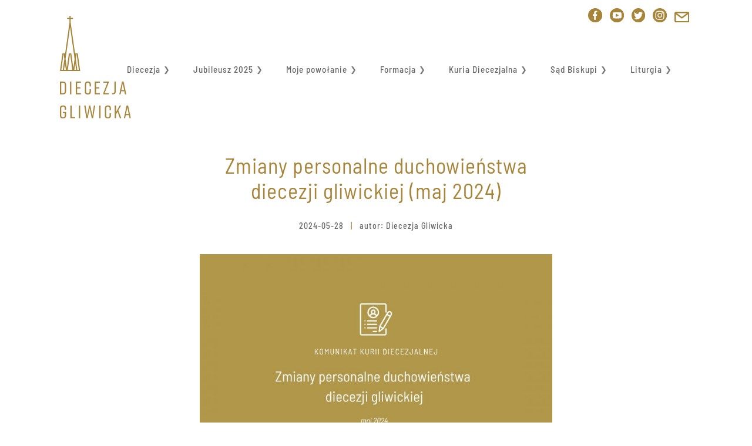

--- FILE ---
content_type: text/html; charset=UTF-8
request_url: https://diecezja.gliwice.pl/news/zmiany-personalne-duchowienstwa-diecezji-gliwickiej-maj-2024
body_size: 5312
content:
<?xml version="1.0" encoding="utf-8"?><!DOCTYPE html PUBLIC "-//W3C//DTD XHTML 1.0 Transitional//EN" "http://www.w3.org/TR/xhtml1/DTD/xhtml1-transitional.dtd">
<html lang="pl">
<head>
<title>Zmiany personalne duchowieństwa diecezji gliwickiej (maj 2024)</title>
<meta name="description" content="Kuria Diecezjalna w Gliwicach podaje zmiany personalne wśród duchowieństwa dotyczące proboszczów, administratorów, wikariuszy i innych funkcji, pełnionych przez księży." />
<meta name="keywords" content="" />
<meta http-equiv="content-type" content="text/html; charset=utf-8" />
<meta name="Author" content="3W" />
<meta name="viewport" content="width=device-width, initial-scale=1.0" />
<meta name="robots" content="index,follow" />
<meta name="revisit-after" content="3 days" />
<meta name="Content-Language" content="pl" />
<meta property="og:url" content="https://diecezja.gliwice.pl/news/zmiany-personalne-duchowienstwa-diecezji-gliwickiej-maj-2024" />
<meta property="og:image" content="https://diecezja.gliwice.pl/picf/780.jpg" />
<meta property="og:site_name" content="https://diecezja.gliwice.pl" />
<meta property="og:title" content="Zmiany personalne duchowieństwa diecezji gliwickiej (maj 2024)" />
<meta property="og:description" content="Kuria Diecezjalna w Gliwicach podaje zmiany personalne wśród duchowieństwa dotyczące proboszczów, administratorów, wikariuszy i innych funkcji, pełnionych przez księży." />
<meta property="twitter:domain" content="https://diecezja.gliwice.pl" />
<meta property="twitter:image" content="https://diecezja.gliwice.pl/picf/780.jpg" />
<meta property="twitter:title" content="Zmiany personalne duchowieństwa diecezji gliwickiej (maj 2024)" />
<meta property="twitter:description" content="Kuria Diecezjalna w Gliwicach podaje zmiany personalne wśród duchowieństwa dotyczące proboszczów, administratorów, wikariuszy i innych funkcji, pełnionych przez księży." />

<link rel="apple-touch-icon" sizes="180x180" href="https://diecezja.gliwice.pl/favicon/favi180.png">
<link rel="icon" type="image/png" sizes="32x32" href="https://diecezja.gliwice.pl/favicon/favi32.png">
<link rel="icon" type="image/png" sizes="96x96" href="https://diecezja.gliwice.pl/favicon/favi96.png">
<link rel="icon" type="image/png" sizes="16x16" href="https://diecezja.gliwice.pl/favicon/favi16.png">
<link rel="manifest" href="https://diecezja.gliwice.pl/favicon/manifest.json">
<!-- Global site tag (gtag.js) - Google Analytics -->
<script async src="https://www.googletagmanager.com/gtag/js?id=G-ZT0Q13W7DY"></script>
<script>
  window.dataLayer = window.dataLayer || [];
  function gtag(){dataLayer.push(arguments);}
  gtag('js', new Date());

  gtag('config', 'G-ZT0Q13W7DY');
</script>

<link href="https://diecezja.gliwice.pl/css/styl.css" rel="stylesheet" type="text/css" /><link href="https://diecezja.gliwice.pl/css/menu.css" rel="stylesheet" type="text/css" /><link href="https://diecezja.gliwice.pl/css/diecgliwice.css" rel="stylesheet" type="text/css" /><script src="https://diecezja.gliwice.pl/app/lokalizacje_pl.js" type="text/javascript"></script><script src="https://diecezja.gliwice.pl/js/jquery-3.2.1.min.js"   type="text/javascript"></script><script src="https://diecezja.gliwice.pl/js/ajax_req.js"           type="text/javascript"></script><script src="https://diecezja.gliwice.pl/js/tools.js"              type="text/javascript"></script><script src="https://diecezja.gliwice.pl/js/front.js"              type="text/javascript"></script><script type="text/javascript">
var appname = 'diecgliwice';
var url_base = 'https://diecezja.gliwice.pl';
var lang = 'pl';
</script>
  <link rel="stylesheet" type="text/css" href="https://diecezja.gliwice.pl/css/news.css" />
  <link rel="stylesheet" type="text/css" href="https://diecezja.gliwice.pl/css/lightbox.min.css" />
  <script type="text/javascript" src="https://diecezja.gliwice.pl/js/lightbox.min.js"></script>
</head>
<div class="outer_container">   <div class="header_cont">
    <div class="header">
      <div class="logo">            
        <a href="https://diecezja.gliwice.pl/">
          <img src="https://diecezja.gliwice.pl/pics/logo_normal.svg" alt="logo" />
        </a>

      </div>
      <div class="upper_icons">
        <div class="socials">
          <a target="_new" href="https://pl-pl.facebook.com/diecezja.gliwicka/"><img src="https://diecezja.gliwice.pl/pics/zlote/fb.svg" alt="fb" /></a>          <a target="_new" href="https://www.youtube.com/@diecezja.gliwicka"><img src="https://diecezja.gliwice.pl/pics/zlote/yt.svg" alt="yt" /></a>          <a target="_new" href="https://twitter.com/DGliwicka"><img src="https://diecezja.gliwice.pl/pics/zlote/tw.svg" alt="twitter" /></a>          <a target="_new" href="https://www.instagram.com/diecezja.gliwicka"><img src="https://diecezja.gliwice.pl/pics/zlote/insta.svg" alt="insta" /></a>          <a target="_new" href="https://mail.kuria.gliwice.pl"><img src="https://diecezja.gliwice.pl/pics/zlote/mail.svg" alt="mail" /></a>        </div>
      </div>
      <div class="menu_gl">
<div class="toggleMenuDiv"><div class="toggleMenu" uid="uid_2636158321769698113.6044">&#9776;</div><div style="clear:both"></div></div><ul class="nav" uid="uid_2636158321769698113.6044"><li class=" position1 has_dropdown" uid="uid_2636158321769698113.6044"><a href="wid:1" style="cursor:normal;"><span class="menu-mid" >Diecezja</span></a>  <span></span><ul class="dropdown"><li><a class="" data-position="1"   href="https://diecezja.gliwice.pl/news/the-holy-mass-in-english"><span class="first">The Holy Mass in English</span></a></li><li><a class="" data-position="1"   href="https://diecezja.gliwice.pl/news/biskup-gliwicki"><span class="next">Biskup Gliwicki</span></a></li><li><a class="" data-position="1"   href="https://diecezja.gliwice.pl/news/biskup-pomocniczy"><span class="next">Biskup Pomocniczy</span></a></li><li><a class="active-menu" data-position="1" style=""  href="https://diecezja.gliwice.pl/news/biskup-senior-jan-kopiec"><span class="next">Biskupi seniorzy</span></a></li><li><a class="active-menu" data-position="1" style=""  href="https://diecezja.gliwice.pl/kaplani"><span class="next">Duchowieństwo</span></a></li><li><a class="active-menu" data-position="1" style=""  href="https://diecezja.gliwice.pl/dekanaty"><span class="next">Dekanaty</span></a></li><li><a class="active-menu" data-position="1" style=""  href="https://diecezja.gliwice.pl/news/lubecko"><span class="next">Sanktuaria</span></a></li><li><a class="active-menu" data-position="1" style=""  href="https://diecezja.gliwice.pl/news/gliwice-przed-utworzeniem-diecezji"><span class="next">Historia</span></a></li><li><a class="active-menu" data-position="1" style=""  href="https://diecezja.gliwice.pl/news/o-synodzie"><span class="next">Synod</span></a></li><li><a class="active-menu" data-position="1" style=""  href="https://diecezja.gliwice.pl/news/kongres-eucharystyczny-2024"><span class="next">Kongres Eucharystyczny</span></a></li><li><a class="active-menu" data-position="1" style=""  href="https://diecezja.gliwice.pl/dzial/jalmuznik"><span class="next">Jałmużnik biskupa gliwickiego</span></a></li><li><a class="active-menu" data-position="1" style=""  href="https://diecezja.gliwice.pl/dzial/felietony"><span class="next">Felietony</span></a></li><li><a class="active-menu" data-position="1" style=""  href="https://diecezja-gliwicka.my.canva.site/summer-workshops/"><span class="next last">SUMMER WORKSHOPS FOR USA STUDENTS</span></a></li></ul></li><li class=" position2 has_dropdown" uid="uid_2636158321769698113.6044"><a href="https://diecezja.gliwice.pl/news/rok-jubileuszowy-2025" style="cursor:normal;"><span class="menu-mid" >Jubileusz 2025</span></a>  <span></span><ul class="dropdown"><li><a class="active-menu" data-position="2" style=""  href="https://diecezja.gliwice.pl/news/rok-jubileuszowy-2025"><span class="first">Informacje ogóle</span></a></li><li><a class="active-menu" data-position="2" style=""  href="https://diecezja.gliwice.pl/news/koscioly-jubileuszowe-2025"><span class="next">Kościoły jubileuszowe</span></a></li><li><a class="active-menu" data-position="2" style=""  href="https://diecezja.gliwice.pl/news/miejsca-adoracji"><span class="next">Miejsca adoracji Najświętszego Sakramentu</span></a></li><li><a class="active-menu" data-position="2" style=""  href="https://diecezja.gliwice.pl/news/wyzwanie-jubileuszowe"><span class="next">Całoroczne wyzwanie jubileuszowe</span></a></li><li><a class="active-menu" data-position="2" style=""  href="https://diecezja.gliwice.pl/news/swiadkowie-nadziei"><span class="next">Świadkowie Nadziei</span></a></li><li><a class="active-menu" data-position="2" style=""  href="https://diecezja.gliwice.pl/news/wydarzenia-jubileuszowe-2025"><span class="next last">Kalendarium wydarzeń diecezjalnych</span></a></li></ul></li><li class=" position3 has_dropdown" uid="uid_2636158321769698113.6044"><a href="wid:9" style="cursor:normal;"><span class="menu-mid" >Moje powołanie</span></a>  <span></span><ul class="dropdown"><li><a class="" data-position="3"   href="https://diecezja.gliwice.pl/news/seminarium-duchowne"><span class="first">Seminarium Duchowne</span></a></li><li><a class="" data-position="3"   href="https://diecezja.gliwice.pl/news/dla-rodzin"><span class="next">Dla rodzin i&nbsp;narzeczonych</span></a></li><li><a class="" data-position="3"   href="https://diecezja.gliwice.pl/news/rozancowe-dzielo-wspierania-powolan-diecezji-gliwickiej"><span class="next">Różańcowe Dzieło Wspierania Powołań Diecezji Gliwickiej</span></a></li><li><a class="active-menu" data-position="3" style=""  href="https://diecezja.gliwice.pl/news/aktualnosci-dla-katechetow"><span class="next">Dla katechetów</span></a></li><li><a class="active-menu" data-position="3" style=""  href="https://diecezja.gliwice.pl/news/ksiadz"><span class="next last">Dla kapłanów</span></a></li></ul></li><li class=" position4 has_dropdown" uid="uid_2636158321769698113.6044"><a href="wid:14" style="cursor:normal;"><span class="menu-mid" >Formacja</span></a>  <span></span><ul class="dropdown"><li><a class="" data-position="4"   href="https://diecezja.gliwice.pl/news/studium-wiary"><span class="first">Studium wiary</span></a></li><li><a class="" data-position="4"   href="https://diecezja.gliwice.pl/news/biblia-formatora"><span class="next">Biblia Formatora - internetowy kurs biblijny na Zoomie w&nbsp;tym roku z&nbsp;s. Joanną Nowińską i&nbsp;Marcinem Majewskim</span></a></li><li><a class="" data-position="4"   href="https://diecezja.gliwice.pl/news/katechizm-formatora"><span class="next">Katechizm Formatora</span></a></li><li><a class="" data-position="4"   href="https://diecezja.gliwice.pl/news/bierzmowanie-doroslych"><span class="next">Bierzmowanie dorosłych</span></a></li><li><a class="" data-position="4"   href="https://diecezja.gliwice.pl/news/pelni-zycia"><span class="next">Pełni Życia - Duszpasterstwo młodzieży </span></a></li><li><a class="" data-position="4"   href="https://diecezja.gliwice.pl/news/bytomskie-wieczory-uwielbienia"><span class="next">Bytomskie Wieczory Uwielbienia</span></a></li><li><a class="" data-position="4"   href="https://diecezja.gliwice.pl/news/stala-adoracja-najswietszego-sakramentu"><span class="next">Stała Adoracja Najświętszego Sakramentu</span></a></li><li><a class="" data-position="4"   href="https://diecezja.gliwice.pl/news/zanurzeni-w-slowie-biblia-muzyka-medytacja"><span class="next">ZANURZENI W&nbsp;SŁOWIE. Biblia Muzyka Medytacja</span></a></li><li><a class="" data-position="4"   href="https://diecezja.gliwice.pl/news/pustynia-w-miescie"><span class="next">Pustynia w&nbsp;mieście</span></a></li><li><a class="" data-position="4"   href="https://diecezja.gliwice.pl/news/forum-swieckich"><span class="next">Forum Świeckich</span></a></li><li><a class="active-menu" data-position="4" style=""  href="https://diecezja.gliwice.pl/news/codzienna-medytacja-slowa-bozego-z-bp-oderem"><span class="next">Diecezjalne medytacje Słowa Bożego z&nbsp;biskupem Sławomirem Oderem</span></a></li><li><a class="active-menu" data-position="4" style=""  href="https://diecezja.gliwice.pl/news/osrodek-edukacyjno-formacyjny-w-plawniowicach"><span class="next last">Ośrodki formacyjne</span></a></li></ul></li><li class=" position5 has_dropdown" uid="uid_2636158321769698113.6044"><a href="wid:12" style="cursor:normal;"><span class="menu-mid" >Kuria Diecezjalna</span></a>  <span></span><ul class="dropdown"><li><a class="" data-position="5"   href="https://diecezja.gliwice.pl/news/kancelaria"><span class="first">Kancelaria</span></a></li><li><a class="" data-position="5"   href="https://diecezja.gliwice.pl/news/wikariusze-biskupi"><span class="next">Wikariusze biskupi</span></a></li><li><a class="" data-position="5"   href="https://diecezja.gliwice.pl/news/wydzialy"><span class="next">Wydziały</span></a></li><li><a class="" data-position="5"   href="https://diecezja.gliwice.pl/news/archiwum-diecezjalne"><span class="next">Archiwum Diecezjalne</span></a></li><li><a class="" data-position="5"   href="https://diecezja.gliwice.pl/news/ochrona-dzieci-i-mlodziezy"><span class="next">Ochrona dzieci i&nbsp;młodzieży</span></a></li><li><a class="" data-position="5"   href="https://diecezja.gliwice.pl/news/nfosigw"><span class="next">NFOŚiGW</span></a></li><li><a class="" data-position="5"   href="https://diecezja.gliwice.pl/news/fundusze-krajowe"><span class="next">Fundusze krajowe</span></a></li><li><a class="active-menu" data-position="5" style=""  href="https://diecezja.gliwice.pl/dzial/curenda-biuletyn-diecezjalny"><span class="next">Currenda - biuletyn diecezjalny</span></a></li><li><a class="active-menu" data-position="5" style=""  href="https://diecezja.gliwice.pl/fundusze-ue/"><span class="next last">Fundusze Europejskie</span></a></li></ul></li><li class=" position6 has_dropdown" uid="uid_2636158321769698113.6044"><a href="wid:13" style="cursor:normal;"><span class="menu-mid" >Sąd Biskupi</span></a>  <span></span><ul class="dropdown"><li><a class="" data-position="6"   href="https://diecezja.gliwice.pl/news/informacje-ogolne"><span class="first">Informacje ogólne</span></a></li><li><a class="" data-position="6"   href="https://diecezja.gliwice.pl/news/struktura-sadu"><span class="next">Struktura sądu</span></a></li><li><a class="" data-position="6"   href="https://diecezja.gliwice.pl/news/adwokaci"><span class="next">Adwokaci</span></a></li><li><a class="" data-position="6"   href="https://diecezja.gliwice.pl/news/informacje-procesowe"><span class="next last">Informacje procesowe</span></a></li></ul></li><li class=" position7 has_dropdown" uid="uid_2636158321769698113.6044"><a href="wid:15" style="cursor:normal;"><span class="menu-mid" >Liturgia</span></a><ul class="dropdown"><li><a class="" data-position="7"   href="https://diecezja.gliwice.pl/news/kalendarz-liturgiczny"><span class="first">Kalendarz liturgiczny</span></a></li><li><a class="" data-position="7"   href="https://diecezja.gliwice.pl/news/muzyka-koscielna"><span class="next">Muzyka kościelna</span></a></li><li><a class="" data-position="7"   href="https://diecezja.gliwice.pl/news/nadzwyczajni-szafarze-komunii"><span class="next">Nadzwyczajni szafarze Komunii</span></a></li><li><a class="" data-position="7"   href="https://diecezja.gliwice.pl/news/liturgiczny-kurs-dla-fotografow"><span class="next">Liturgiczny kurs dla fotografów</span></a></li><li><a class="" data-position="7"   href="https://diecezja.gliwice.pl/news/staly-konfesjonal"><span class="next">Stały konfesjonał w&nbsp;diecezji</span></a></li><li><a class="active-menu" data-position="7" style=""  href="https://diecezja.gliwice.pl/news/aktualnosci-liturgiczne"><span class="next">Informacje liturgiczne</span></a></li><li><a class="active-menu" data-position="7" style=""  href="https://diecezja.gliwice.pl/dzial/rekolekcje-liturgiczne"><span class="next last">Rekolekcje Liturgiczne</span></a></li></ul></li></ul>      </div>

    </div>
  </div> <!-- .header_cont -->


<div class="news_podstrona">

  <div class="upper">
      <h1>Zmiany personalne duchowieństwa diecezji gliwickiej (maj 2024)</h1>
<div class="data_news">2024-05-28 <span class="palka">|</span> autor: Diecezja Gliwicka</div>
  </div>

    <div class="foto">
      <img src="https://diecezja.gliwice.pl/pic1949.jpg" />
    </div>

<div class="tresc"><h3>Dekrety wręczono księżom dziś w&nbsp;kurii diecezjalnej.&nbsp;</h3><p><br>Z dniem 1 września 2024: <strong>ks. Janowi Matyskowi, Ks. Arturowi Sepioło, Ks. Arturowi Sznajderowi</strong> powierzona zostaje opieka duszpasterska nad trzema Parafiami: <strong>Wniebowzięcia NMP&nbsp; w&nbsp;Zabrzu-Biskupicach, św. Jana Chrzciciela w&nbsp;Zabrzu-Biskupicach, św. Barbary w&nbsp;Zabrzu (Osiedle Młodego Górnika), </strong>które zostają połączone w&nbsp; Zespół Parafii.</p><ul><li><strong>Ks. Jan Matysek</strong> – z&nbsp;dniem 1 września 2024 r. mianowany moderatorem Zespołu Parafii, zachowując urząd proboszcza Parafii Wniebowzięcia NMP w&nbsp;Zabrzu-Biskupicach</li><li><strong>Ks. Artur Sepioło</strong> – z&nbsp;dniem 1 września 2024 r. mianowany&nbsp; administratorem parafialnym Parafii św. Jana Chrzciciela w&nbsp;Zabrzu-Biskupicach</li><li><strong>Ks. Artur Sznajder</strong> – z&nbsp;dniem 31 sierpnia 2024 r. odwołany z&nbsp;obowiązków wikariusza Parafii Wniebowzięcia Najświętszej Maryi Panny w&nbsp;Zabrzu-Biskupicach i&nbsp;z&nbsp;dniem 1 września 2024 r. mianowany administratorem Parafii św. Barbary w&nbsp;Zabrzu</li></ul><p><br>&nbsp;</p><p>Z dniem 1 września 2024 r. powstającemu do istnienia Zespołowi Duszpasterzy - <strong>Ks. Adrianowi Kaszowskiemu, Ks. Michałowi Chmielowi </strong>zostaje powierzona pełna opieka duszpasterska nad Parafią św. Katarzyny w&nbsp;Tarnowskich Górach-Lasowicach</p><ul><li><strong>Ks. Adrian Kaszowski</strong> – z&nbsp;dniem 31 sierpnia 2024 r. odwołany z&nbsp;obowiązków wikariusza Parafii św. Andrzeja Apostoła w&nbsp;Zabrzu i&nbsp;z&nbsp;dniem 1 września 2024 r. mianowany administratorem Parafii św. Katarzyny w&nbsp;Tarnowskich Górach-Lasowicach i&nbsp;moderatorem Zespołu Duszpasterzy</li><li><strong>Ks. Michał Chmiel</strong> – z&nbsp;dniem 31 sierpnia 2024 r. odwołany z&nbsp;obowiązków wikariusza Parafii Trójcy Świętej w&nbsp;Bytomiu i&nbsp;z&nbsp;dniem 1 września 2024ustanowiony współpracownikiem pastoralnym w&nbsp;Parafii św. Katarzyny w&nbsp;Tarnowskich Górach-Lasowicach</li></ul><p><br>&nbsp;</p><h3><strong>Pozostałe zmiany:</strong></h3><p><strong>Ks. Piotr Paszko</strong> – z&nbsp;dniem 31 sierpnia 2024 r. odwołany z&nbsp;urzędu administratora Parafii Wniebowzięcia Najświętszej Maryi Panny w&nbsp;Wielowsi i&nbsp;z&nbsp;dniem 1 września 2024 r. mianowany administratorem Parafii Znalezienia Krzyża Świętego i&nbsp;św. Katarzyny w&nbsp;Rusinowicach</p><p><strong>Ks. Michał Nicpoń</strong> – z&nbsp;dniem 31 sierpnia 2024 r. odwołany z&nbsp;urzędu proboszcza Parafii św. Barbary w&nbsp;Zabrzu i&nbsp;z&nbsp;dniem 1 września 2024 r. mianowany administratorem Parafii&nbsp; Wniebowzięcia Najświętszej Maryi Panny w&nbsp;Wielowsi</p><p><strong>Ks. Andrzej Plaskowski</strong> – z&nbsp;dniem 31 sierpnia 2024 r. odwołany z&nbsp;urzędu proboszcza Parafii św. Jana Chrzciciela w&nbsp;Zabrzu-Biskupicach i&nbsp;z&nbsp;dniem 1 września 2024 r. mianowany administratorem Parafii św. Mikołaja w&nbsp;Kozłowie oraz duszpasterzem młodzieży akademickiej i&nbsp;pomaturalnej na terenie miasta Zabrze ze szczególnym uwzględnieniem Śląskiego Uniwersytetu Medycznego.</p><p><strong>Ks. Mikołaj Skawiński </strong>– z&nbsp;dniem 31 sierpnia 2024 r. odwołany z&nbsp;urzędu administratora Parafii św. Mikołaja w&nbsp;Kozłowie</p><p><strong>Ks. Franciszek Koenig</strong> – z&nbsp;dniem 1 sierpnia 2024 r. odwołany z&nbsp;urzędu proboszcza Parafii Znalezienia Krzyż św. i&nbsp;św. Katarzyny w&nbsp;Rusinowicach i&nbsp;mianowany rezydentem przy Parafii św. św. Jacka w&nbsp;Gliwicach-Sośnicy</p><p><strong>Ks. Sławomir Tomik</strong> -&nbsp; z&nbsp;dniem 31 sierpnia 2024r. odwołany z&nbsp;urzędu proboszcza Parafii św.&nbsp;Katarzyny w&nbsp;Tarnowskich Górach-Lasowicach i&nbsp;z&nbsp;dniem 1 września 2024 r. mianowany penitencjarzem Sanktuarium Matki Boskiej Lubeckiej w&nbsp;Lubecku</p><p><strong>Ks. Henryk Bardosz</strong> – z&nbsp;dniem 1 września 2024r.&nbsp; powierzone obowiązki w&nbsp;charakterze pomocy duszpasterskiej w&nbsp;Zespole Parafii w&nbsp;Zabrzu Biskupicach</p><p><strong>Ks. Marek Ludwig </strong>– z&nbsp;dniem 31 sierpnia 2024 r. odwołany z&nbsp;obowiązków wikariusza Parafii św.&nbsp;Jacka w&nbsp;Gliwicach-Sośnicy z&nbsp;dniem 1 września 2024 r. mianowany rezydentem przy Parafii św.&nbsp;Gerarda w&nbsp;Starych Gliwicach</p><p><strong>Ks. Mariusz Setlak</strong> – z&nbsp;dniem 31 sierpnia 2024 r. odwołany z&nbsp;obowiązków wikariusza Parafii Trójcy Świętej w&nbsp;Rachowicach i&nbsp;z&nbsp;dniem 1 września 2024r. mianowany rezydentem przy Parafii św. św. Andrzeja Apostoła w&nbsp;Zabrzu oraz jałmużnikiem Biskupa Gliwickiego</p><p><strong>Ks. Neoprezbiter Patryk Adler </strong>– z&nbsp;dniem 1 września 2024 r. mianowany wikariuszem Parafii św.&nbsp;Jadwigi w&nbsp;Zabrzu</p><p><strong>Ks. Tomasz Wolnik</strong> – z&nbsp;dniem 31 sierpnia 2024r. odwołany z&nbsp;obowiązków wikariusza Parafii św.&nbsp;Apostołów Piotra i&nbsp;Pawła w&nbsp;Gliwicach i&nbsp;z&nbsp;dniem 1 września 2024 r. mianowany wikariuszem Parafii Bożego Ciała w&nbsp;Bytomiu-Miechowicach</p><p><strong>Ks. Patryk Gawłowski</strong> – z&nbsp;dniem 31 sierpnia 2024 r. odwołany z&nbsp;obowiązków wikariusza Parafii Znalezienia Krzyża Świętego i&nbsp;św. Katarzyny w&nbsp;Rusinowicach i&nbsp;z&nbsp;dniem 1 września 2024 r. mianowany wikariuszem Parafii Trójcy Świętej w&nbsp;Rachowicach</p><p><strong>Ks. Adam Jasiurkowsk</strong>i – z&nbsp;dniem 31 sierpnia 2024 r. odwołany z&nbsp;obowiązków wikariusza Parafii Bożego Ciała w&nbsp;Bytomiu-Miechowicach i&nbsp;z&nbsp;dniem 1 września 2024 r. mianowany wikariuszem Parafii św. Jacka w&nbsp;Gliwicach-Sośnicy</p><p><strong>Ks. Michał Choroszewski</strong> – z&nbsp;dniem 31 sierpnia 2024 r. odwołany z&nbsp;obowiązków wikariusza Parafii Najświętszej Maryi Panny Matki Kościoła w&nbsp;Zabrzu-Helence i&nbsp;z&nbsp;dniem 1 września 2024 r. mianowany wikariuszem Parafii Trójcy Świętej w&nbsp;Bytomiu</p><p><strong>Ks. Piotr Natkański</strong> – z&nbsp;dniem 31 sierpnia 2024r. odwołany z&nbsp;obowiązków wikariusza Parafii św. Jadwigi w&nbsp;Zabrzu i&nbsp;z&nbsp;dniem 1 września 2024 r. mianowany wikariuszem Parafii Wniebowzięcia Najświętszej Maryi Panny w&nbsp;Rudach</p><p><strong>Ks. Grzegorz Lepiorz</strong> – z&nbsp;dniem 31 sierpnia 2024 r. odwołany z&nbsp;obowiązków wikariusza Parafii Wniebowzięcia Najświętszej Maryi Panny w&nbsp;Rudach i&nbsp;oddelegowany do pracy misyjnej w&nbsp;archidiecezji Astana w&nbsp;Kazachstanie</p></div>
<div style="clear: both"></div>
<div class="extra_foto_wrapper">
</div>


<p>

<a class="powrot" href="javascript:history.back()">Powrót</a>
&nbsp; &nbsp;
<a class="powrot" href="../dzial/komunikaty">Wszystkie komunikaty</a>
</p>

</div>

<script type="text/javascript">
  $(document).ready(function(){
  });

</script>


</div> <!-- outer_container -->
<div class="gradient"></div>
<div class="container_footer_front">
<!--stopka-->
  <div class="footer_cont">
    <div class="footer">
      <div class="logo">
        <a href="https://diecezja.gliwice.pl/">
          <img src="https://diecezja.gliwice.pl/pics/logo_normal.svg" alt="logo" />
        </a>

      </div>
      <div class="footer_section nazwa">
<div class="stopka_nazwa">Kuria Diecezjalna w Gliwicach</div><div>ul. Łużycka 1, 44-100 Gliwice</div>      </div>
      <div class="footer_section">
<div>tel. +48 32 230 71 42; fax +48 32 230 78 88</div><div></div>      </div>
      <div class="footer_socials">
          <a target="_new" href="https://pl-pl.facebook.com/diecezja.gliwicka/"><img src="https://diecezja.gliwice.pl/pics/szare/fb.svg" alt="fb" /></a>          <a target="_new" href="https://www.youtube.com/@diecezja.gliwicka"><img src="https://diecezja.gliwice.pl/pics/szare/yt.svg" alt="yt" /></a>          <a target="_new" href="https://twitter.com/DGliwicka"><img src="https://diecezja.gliwice.pl/pics/szare/tw.svg" alt="twitter" /></a>          <a target="_new" href="https://www.instagram.com/diecezja.gliwicka"><img src="https://diecezja.gliwice.pl/pics/szare/insta.svg" alt="insta" /></a>          <a target="_new" href="https://mail.kuria.gliwice.pl"><img src="https://diecezja.gliwice.pl/pics/szare/mail.svg" alt="mail" /></a>          
      </div>
      
    </div>
    <div class="menu_bottom">
<div class="toggleMenuDiv"><div class="toggleMenu" uid="uid_6592372021769698113.6303">&#9776;</div><div style="clear:both"></div></div><ul class="nav" uid="uid_6592372021769698113.6303"><li class=" position1" uid="uid_6592372021769698113.6303"><a href="https://diecezja.gliwice.pl/news/polityka-prywatnosci" style="cursor:normal;"><span class="menu-mid" >Polityka prywatności</span></a>  <span></span></li><li class=" position2" uid="uid_6592372021769698113.6303"><a href="https://diecezja.gliwice.pl/news/kontakt" style="cursor:normal;"><span class="menu-mid" >Dla mediów</span></a>  <span></span></li><li class=" position3" uid="uid_6592372021769698113.6303"><a href="https://diecezja.gliwice.pl/formularz" style="cursor:normal;"><span class="menu-mid" >Formularz kontaktowy</span></a></li></ul>    </div>
    <p>
    Projekt graficzny: <a href="http://tstrojecki.pl">tstrojecki.pl</a> /
    Oprogramowanie: <a href="https://3w.gliwice.pl">3w Serwisy Informacyjne</a> /
    COPYRIGHT &copy; 2025
    </p>
  </div> <!-- .footer_cont -->
</div> 

</body>


</html>


--- FILE ---
content_type: text/html; charset=UTF-8
request_url: https://diecezja.gliwice.pl/css/news.css
body_size: 3580
content:
<?xml version="1.0" encoding="utf-8"?><!DOCTYPE html PUBLIC "-//W3C//DTD XHTML 1.0 Transitional//EN" "http://www.w3.org/TR/xhtml1/DTD/xhtml1-transitional.dtd">
<html lang="pl">
<head>
<title>Diecezja Gliwicka - Oficjalny Serwis Informacyjny</title>
<meta name="description" content="" />
<meta name="keywords" content="" />
<meta http-equiv="content-type" content="text/html; charset=utf-8" />
<meta name="Author" content="3W" />
<meta name="viewport" content="width=device-width, initial-scale=1.0" />
<meta name="robots" content="index,follow" />
<meta name="revisit-after" content="3 days" />
<meta name="Content-Language" content="pl" />
<meta property="og:url" content="https://diecezja.gliwice.pl/css/news.css" />
<meta property="og:image" content="https://diecezja.gliwice.pl/pics/og_img.png" />
<meta property="og:site_name" content="https://diecezja.gliwice.pl" />
<meta property="og:title" content="Diecezja Gliwicka - Oficjalny Serwis Informacyjny" />
<meta property="og:description" content="" />
<meta property="twitter:domain" content="https://diecezja.gliwice.pl" />
<meta property="twitter:image" content="https://diecezja.gliwice.pl/pics/og_img.png" />
<meta property="twitter:title" content="Diecezja Gliwicka - Oficjalny Serwis Informacyjny" />
<meta property="twitter:description" content="" />

<link rel="apple-touch-icon" sizes="180x180" href="https://diecezja.gliwice.pl/favicon/favi180.png">
<link rel="icon" type="image/png" sizes="32x32" href="https://diecezja.gliwice.pl/favicon/favi32.png">
<link rel="icon" type="image/png" sizes="96x96" href="https://diecezja.gliwice.pl/favicon/favi96.png">
<link rel="icon" type="image/png" sizes="16x16" href="https://diecezja.gliwice.pl/favicon/favi16.png">
<link rel="manifest" href="https://diecezja.gliwice.pl/favicon/manifest.json">
<!-- Global site tag (gtag.js) - Google Analytics -->
<script async src="https://www.googletagmanager.com/gtag/js?id=G-ZT0Q13W7DY"></script>
<script>
  window.dataLayer = window.dataLayer || [];
  function gtag(){dataLayer.push(arguments);}
  gtag('js', new Date());

  gtag('config', 'G-ZT0Q13W7DY');
</script>

<link href="https://diecezja.gliwice.pl/css/styl.css" rel="stylesheet" type="text/css" /><link href="https://diecezja.gliwice.pl/css/menu.css" rel="stylesheet" type="text/css" /><link href="https://diecezja.gliwice.pl/css/diecgliwice.css" rel="stylesheet" type="text/css" /><script src="https://diecezja.gliwice.pl/app/lokalizacje_pl.js" type="text/javascript"></script><script src="https://diecezja.gliwice.pl/js/jquery-3.2.1.min.js"   type="text/javascript"></script><script src="https://diecezja.gliwice.pl/js/ajax_req.js"           type="text/javascript"></script><script src="https://diecezja.gliwice.pl/js/tools.js"              type="text/javascript"></script><script src="https://diecezja.gliwice.pl/js/front.js"              type="text/javascript"></script><script type="text/javascript">
var appname = 'diecgliwice';
var url_base = 'https://diecezja.gliwice.pl';
var lang = 'pl';
</script>
</head>
<div class="outer_container">   <div class="header_cont">
    <div class="header">
      <div class="logo">            
        <a href="https://diecezja.gliwice.pl/">
          <img src="https://diecezja.gliwice.pl/pics/logo_normal.svg" alt="logo" />
        </a>

      </div>
      <div class="upper_icons">
        <div class="socials">
          <a target="_new" href="https://pl-pl.facebook.com/diecezja.gliwicka/"><img src="https://diecezja.gliwice.pl/pics/zlote/fb.svg" alt="fb" /></a>          <a target="_new" href="https://www.youtube.com/@diecezja.gliwicka"><img src="https://diecezja.gliwice.pl/pics/zlote/yt.svg" alt="yt" /></a>          <a target="_new" href="https://twitter.com/DGliwicka"><img src="https://diecezja.gliwice.pl/pics/zlote/tw.svg" alt="twitter" /></a>          <a target="_new" href="https://www.instagram.com/diecezja.gliwicka"><img src="https://diecezja.gliwice.pl/pics/zlote/insta.svg" alt="insta" /></a>          <a target="_new" href="https://mail.kuria.gliwice.pl"><img src="https://diecezja.gliwice.pl/pics/zlote/mail.svg" alt="mail" /></a>        </div>
      </div>
      <div class="menu_gl">
<div class="toggleMenuDiv"><div class="toggleMenu" uid="uid_6307093151769698114.1567">&#9776;</div><div style="clear:both"></div></div><ul class="nav" uid="uid_6307093151769698114.1567"><li class=" position1 has_dropdown" uid="uid_6307093151769698114.1567"><a href="wid:1" style="cursor:normal;"><span class="menu-mid" >Diecezja</span></a>  <span></span><ul class="dropdown"><li><a class="" data-position="1"   href="https://diecezja.gliwice.pl/news/the-holy-mass-in-english"><span class="first">The Holy Mass in English</span></a></li><li><a class="" data-position="1"   href="https://diecezja.gliwice.pl/news/biskup-gliwicki"><span class="next">Biskup Gliwicki</span></a></li><li><a class="" data-position="1"   href="https://diecezja.gliwice.pl/news/biskup-pomocniczy"><span class="next">Biskup Pomocniczy</span></a></li><li><a class="active-menu" data-position="1" style=""  href="https://diecezja.gliwice.pl/news/biskup-senior-jan-kopiec"><span class="next">Biskupi seniorzy</span></a></li><li><a class="active-menu" data-position="1" style=""  href="https://diecezja.gliwice.pl/kaplani"><span class="next">Duchowieństwo</span></a></li><li><a class="active-menu" data-position="1" style=""  href="https://diecezja.gliwice.pl/dekanaty"><span class="next">Dekanaty</span></a></li><li><a class="active-menu" data-position="1" style=""  href="https://diecezja.gliwice.pl/news/lubecko"><span class="next">Sanktuaria</span></a></li><li><a class="active-menu" data-position="1" style=""  href="https://diecezja.gliwice.pl/news/gliwice-przed-utworzeniem-diecezji"><span class="next">Historia</span></a></li><li><a class="active-menu" data-position="1" style=""  href="https://diecezja.gliwice.pl/news/o-synodzie"><span class="next">Synod</span></a></li><li><a class="active-menu" data-position="1" style=""  href="https://diecezja.gliwice.pl/news/kongres-eucharystyczny-2024"><span class="next">Kongres Eucharystyczny</span></a></li><li><a class="active-menu" data-position="1" style=""  href="https://diecezja.gliwice.pl/dzial/jalmuznik"><span class="next">Jałmużnik biskupa gliwickiego</span></a></li><li><a class="active-menu" data-position="1" style=""  href="https://diecezja.gliwice.pl/dzial/felietony"><span class="next">Felietony</span></a></li><li><a class="active-menu" data-position="1" style=""  href="https://diecezja-gliwicka.my.canva.site/summer-workshops/"><span class="next last">SUMMER WORKSHOPS FOR USA STUDENTS</span></a></li></ul></li><li class=" position2 has_dropdown" uid="uid_6307093151769698114.1567"><a href="https://diecezja.gliwice.pl/news/rok-jubileuszowy-2025" style="cursor:normal;"><span class="menu-mid" >Jubileusz 2025</span></a>  <span></span><ul class="dropdown"><li><a class="active-menu" data-position="2" style=""  href="https://diecezja.gliwice.pl/news/rok-jubileuszowy-2025"><span class="first">Informacje ogóle</span></a></li><li><a class="active-menu" data-position="2" style=""  href="https://diecezja.gliwice.pl/news/koscioly-jubileuszowe-2025"><span class="next">Kościoły jubileuszowe</span></a></li><li><a class="active-menu" data-position="2" style=""  href="https://diecezja.gliwice.pl/news/miejsca-adoracji"><span class="next">Miejsca adoracji Najświętszego Sakramentu</span></a></li><li><a class="active-menu" data-position="2" style=""  href="https://diecezja.gliwice.pl/news/wyzwanie-jubileuszowe"><span class="next">Całoroczne wyzwanie jubileuszowe</span></a></li><li><a class="active-menu" data-position="2" style=""  href="https://diecezja.gliwice.pl/news/swiadkowie-nadziei"><span class="next">Świadkowie Nadziei</span></a></li><li><a class="active-menu" data-position="2" style=""  href="https://diecezja.gliwice.pl/news/wydarzenia-jubileuszowe-2025"><span class="next last">Kalendarium wydarzeń diecezjalnych</span></a></li></ul></li><li class=" position3 has_dropdown" uid="uid_6307093151769698114.1567"><a href="wid:9" style="cursor:normal;"><span class="menu-mid" >Moje powołanie</span></a>  <span></span><ul class="dropdown"><li><a class="" data-position="3"   href="https://diecezja.gliwice.pl/news/seminarium-duchowne"><span class="first">Seminarium Duchowne</span></a></li><li><a class="" data-position="3"   href="https://diecezja.gliwice.pl/news/dla-rodzin"><span class="next">Dla rodzin i&nbsp;narzeczonych</span></a></li><li><a class="" data-position="3"   href="https://diecezja.gliwice.pl/news/rozancowe-dzielo-wspierania-powolan-diecezji-gliwickiej"><span class="next">Różańcowe Dzieło Wspierania Powołań Diecezji Gliwickiej</span></a></li><li><a class="active-menu" data-position="3" style=""  href="https://diecezja.gliwice.pl/news/aktualnosci-dla-katechetow"><span class="next">Dla katechetów</span></a></li><li><a class="active-menu" data-position="3" style=""  href="https://diecezja.gliwice.pl/news/ksiadz"><span class="next last">Dla kapłanów</span></a></li></ul></li><li class=" position4 has_dropdown" uid="uid_6307093151769698114.1567"><a href="wid:14" style="cursor:normal;"><span class="menu-mid" >Formacja</span></a>  <span></span><ul class="dropdown"><li><a class="" data-position="4"   href="https://diecezja.gliwice.pl/news/studium-wiary"><span class="first">Studium wiary</span></a></li><li><a class="" data-position="4"   href="https://diecezja.gliwice.pl/news/biblia-formatora"><span class="next">Biblia Formatora - internetowy kurs biblijny na Zoomie w&nbsp;tym roku z&nbsp;s. Joanną Nowińską i&nbsp;Marcinem Majewskim</span></a></li><li><a class="" data-position="4"   href="https://diecezja.gliwice.pl/news/katechizm-formatora"><span class="next">Katechizm Formatora</span></a></li><li><a class="" data-position="4"   href="https://diecezja.gliwice.pl/news/bierzmowanie-doroslych"><span class="next">Bierzmowanie dorosłych</span></a></li><li><a class="" data-position="4"   href="https://diecezja.gliwice.pl/news/pelni-zycia"><span class="next">Pełni Życia - Duszpasterstwo młodzieży </span></a></li><li><a class="" data-position="4"   href="https://diecezja.gliwice.pl/news/bytomskie-wieczory-uwielbienia"><span class="next">Bytomskie Wieczory Uwielbienia</span></a></li><li><a class="" data-position="4"   href="https://diecezja.gliwice.pl/news/stala-adoracja-najswietszego-sakramentu"><span class="next">Stała Adoracja Najświętszego Sakramentu</span></a></li><li><a class="" data-position="4"   href="https://diecezja.gliwice.pl/news/zanurzeni-w-slowie-biblia-muzyka-medytacja"><span class="next">ZANURZENI W&nbsp;SŁOWIE. Biblia Muzyka Medytacja</span></a></li><li><a class="" data-position="4"   href="https://diecezja.gliwice.pl/news/pustynia-w-miescie"><span class="next">Pustynia w&nbsp;mieście</span></a></li><li><a class="" data-position="4"   href="https://diecezja.gliwice.pl/news/forum-swieckich"><span class="next">Forum Świeckich</span></a></li><li><a class="active-menu" data-position="4" style=""  href="https://diecezja.gliwice.pl/news/codzienna-medytacja-slowa-bozego-z-bp-oderem"><span class="next">Diecezjalne medytacje Słowa Bożego z&nbsp;biskupem Sławomirem Oderem</span></a></li><li><a class="active-menu" data-position="4" style=""  href="https://diecezja.gliwice.pl/news/osrodek-edukacyjno-formacyjny-w-plawniowicach"><span class="next last">Ośrodki formacyjne</span></a></li></ul></li><li class=" position5 has_dropdown" uid="uid_6307093151769698114.1567"><a href="wid:12" style="cursor:normal;"><span class="menu-mid" >Kuria Diecezjalna</span></a>  <span></span><ul class="dropdown"><li><a class="" data-position="5"   href="https://diecezja.gliwice.pl/news/kancelaria"><span class="first">Kancelaria</span></a></li><li><a class="" data-position="5"   href="https://diecezja.gliwice.pl/news/wikariusze-biskupi"><span class="next">Wikariusze biskupi</span></a></li><li><a class="" data-position="5"   href="https://diecezja.gliwice.pl/news/wydzialy"><span class="next">Wydziały</span></a></li><li><a class="" data-position="5"   href="https://diecezja.gliwice.pl/news/archiwum-diecezjalne"><span class="next">Archiwum Diecezjalne</span></a></li><li><a class="" data-position="5"   href="https://diecezja.gliwice.pl/news/ochrona-dzieci-i-mlodziezy"><span class="next">Ochrona dzieci i&nbsp;młodzieży</span></a></li><li><a class="" data-position="5"   href="https://diecezja.gliwice.pl/news/nfosigw"><span class="next">NFOŚiGW</span></a></li><li><a class="" data-position="5"   href="https://diecezja.gliwice.pl/news/fundusze-krajowe"><span class="next">Fundusze krajowe</span></a></li><li><a class="active-menu" data-position="5" style=""  href="https://diecezja.gliwice.pl/dzial/curenda-biuletyn-diecezjalny"><span class="next">Currenda - biuletyn diecezjalny</span></a></li><li><a class="active-menu" data-position="5" style=""  href="https://diecezja.gliwice.pl/fundusze-ue/"><span class="next last">Fundusze Europejskie</span></a></li></ul></li><li class=" position6 has_dropdown" uid="uid_6307093151769698114.1567"><a href="wid:13" style="cursor:normal;"><span class="menu-mid" >Sąd Biskupi</span></a>  <span></span><ul class="dropdown"><li><a class="" data-position="6"   href="https://diecezja.gliwice.pl/news/informacje-ogolne"><span class="first">Informacje ogólne</span></a></li><li><a class="" data-position="6"   href="https://diecezja.gliwice.pl/news/struktura-sadu"><span class="next">Struktura sądu</span></a></li><li><a class="" data-position="6"   href="https://diecezja.gliwice.pl/news/adwokaci"><span class="next">Adwokaci</span></a></li><li><a class="" data-position="6"   href="https://diecezja.gliwice.pl/news/informacje-procesowe"><span class="next last">Informacje procesowe</span></a></li></ul></li><li class=" position7 has_dropdown" uid="uid_6307093151769698114.1567"><a href="wid:15" style="cursor:normal;"><span class="menu-mid" >Liturgia</span></a><ul class="dropdown"><li><a class="" data-position="7"   href="https://diecezja.gliwice.pl/news/kalendarz-liturgiczny"><span class="first">Kalendarz liturgiczny</span></a></li><li><a class="" data-position="7"   href="https://diecezja.gliwice.pl/news/muzyka-koscielna"><span class="next">Muzyka kościelna</span></a></li><li><a class="" data-position="7"   href="https://diecezja.gliwice.pl/news/nadzwyczajni-szafarze-komunii"><span class="next">Nadzwyczajni szafarze Komunii</span></a></li><li><a class="" data-position="7"   href="https://diecezja.gliwice.pl/news/liturgiczny-kurs-dla-fotografow"><span class="next">Liturgiczny kurs dla fotografów</span></a></li><li><a class="" data-position="7"   href="https://diecezja.gliwice.pl/news/staly-konfesjonal"><span class="next">Stały konfesjonał w&nbsp;diecezji</span></a></li><li><a class="active-menu" data-position="7" style=""  href="https://diecezja.gliwice.pl/news/aktualnosci-liturgiczne"><span class="next">Informacje liturgiczne</span></a></li><li><a class="active-menu" data-position="7" style=""  href="https://diecezja.gliwice.pl/dzial/rekolekcje-liturgiczne"><span class="next last">Rekolekcje Liturgiczne</span></a></li></ul></li></ul>      </div>

    </div>
  </div> <!-- .header_cont -->

<div class="login_cont"><br /><br /><h1>Error 404</h1><p>Przepraszamy, strona nie istnieje</p></div>
</div> <!-- outer_container -->
<div class="gradient"></div>
<div class="container_footer_front">
<!--stopka-->
  <div class="footer_cont">
    <div class="footer">
      <div class="logo">
        <a href="https://diecezja.gliwice.pl/">
          <img src="https://diecezja.gliwice.pl/pics/logo_normal.svg" alt="logo" />
        </a>

      </div>
      <div class="footer_section nazwa">
<div class="stopka_nazwa">Kuria Diecezjalna w Gliwicach</div><div>ul. Łużycka 1, 44-100 Gliwice</div>      </div>
      <div class="footer_section">
<div>tel. +48 32 230 71 42; fax +48 32 230 78 88</div><div></div>      </div>
      <div class="footer_socials">
          <a target="_new" href="https://pl-pl.facebook.com/diecezja.gliwicka/"><img src="https://diecezja.gliwice.pl/pics/szare/fb.svg" alt="fb" /></a>          <a target="_new" href="https://www.youtube.com/@diecezja.gliwicka"><img src="https://diecezja.gliwice.pl/pics/szare/yt.svg" alt="yt" /></a>          <a target="_new" href="https://twitter.com/DGliwicka"><img src="https://diecezja.gliwice.pl/pics/szare/tw.svg" alt="twitter" /></a>          <a target="_new" href="https://www.instagram.com/diecezja.gliwicka"><img src="https://diecezja.gliwice.pl/pics/szare/insta.svg" alt="insta" /></a>          <a target="_new" href="https://mail.kuria.gliwice.pl"><img src="https://diecezja.gliwice.pl/pics/szare/mail.svg" alt="mail" /></a>          
      </div>
      
    </div>
    <div class="menu_bottom">
<div class="toggleMenuDiv"><div class="toggleMenu" uid="uid_5812515891769698114.1931">&#9776;</div><div style="clear:both"></div></div><ul class="nav" uid="uid_5812515891769698114.1931"><li class=" position1" uid="uid_5812515891769698114.1931"><a href="https://diecezja.gliwice.pl/news/polityka-prywatnosci" style="cursor:normal;"><span class="menu-mid" >Polityka prywatności</span></a>  <span></span></li><li class=" position2" uid="uid_5812515891769698114.1931"><a href="https://diecezja.gliwice.pl/news/kontakt" style="cursor:normal;"><span class="menu-mid" >Dla mediów</span></a>  <span></span></li><li class=" position3" uid="uid_5812515891769698114.1931"><a href="https://diecezja.gliwice.pl/formularz" style="cursor:normal;"><span class="menu-mid" >Formularz kontaktowy</span></a></li></ul>    </div>
    <p>
    Projekt graficzny: <a href="http://tstrojecki.pl">tstrojecki.pl</a> /
    Oprogramowanie: <a href="https://3w.gliwice.pl">3w Serwisy Informacyjne</a> /
    COPYRIGHT &copy; 2025
    </p>
  </div> <!-- .footer_cont -->
</div> 

</body>


</html>


--- FILE ---
content_type: text/css
request_url: https://diecezja.gliwice.pl/css/styl.css
body_size: 2624
content:
body, * {
  box-sizing: border-box;
}

body {
  font-family: sans-serif;
  margin: 0;
  padding: 0;
  border: 0;
  text-decoration: none;
  color: black;
  font-size: 16px;
  text-align: left;
  background-color: white;
}

a {
  color: gray;
  text-decoration: none;
}
a:hover {
  color: #537A00;
  text-decoration: none;
}

p,span,div {
  margin: 0px;
  padding: 0px;
}
p {
  margin-bottom:0.8em;
  line-height: 1.7;
}
.opis_bazy {text-transform: uppercase; font-size: 12px; padding-bottom: 30px;}
h1 {
  display: inline-block;
  font-weight:normal;
}
h2 {
  font-weight:normal;
}

table {
  border-collapse: collapse;
  margin:10px;
  font-size: 13px;
}

table th {
  padding: 0 4px;
}

table td {
  border: 0px solid #c0c0c0;
  padding: 6px;
}

input[type="button"],
input[type="submit"] {
  cursor: pointer;
}

input[type="text"], input[type="password"] {
  padding: 5px 10px;
}

input[type="submit"] {
  margin-top: 30px;
  background:#a88438;
  padding: 10px;
  border:0;
  color: white;
  font-size:14px;
  text-transform: uppercase;
}

input[type="button"] {
}

.header {

}

label {
  display: block;
}

.error {
  outline:1px solid red;
}

.modal_dlg_bkg {
  background:white;
  background-color: white;
  border:1px solid #275794;

  font-family: 'Arial', arial, sans-serif !important;
  margin: 0;
  padding: 0;
  text-decoration: none;
  color: #444;
  font-size: 13px;
  text-align: left;

  -webkit-box-shadow: 10px 10px 12px -2px rgba(0,0,0,0.75);
  -moz-box-shadow: 10px 10px 12px -2px rgba(0,0,0,0.75);
  box-shadow: 10px 10px 12px -2px rgba(0,0,0,0.75);
}

.modal_dlg_bkg .dlg_close_btn {
  width:40px;
  height:40px;
  position: absolute;
  background-color:#30ae24;
  background-position:top left;
  background-repeat:no-repeat;
  background-image: url('../pics/exit.png');
  background-size: 100% 100%;

  opacity:0.5;
  cursor:pointer;
}

.modal_dlg_bkg .dlg_close_btn:hover {
  opacity:1;
}

.modal_dlg_bkg .dlg_close_btn.jeden {
  right:5px;
  top:5px;
}

.modal_dlg_bkg .dlg_close_btn.dwa {
  right:5px;
  bottom:5px;
}

.modal_dlg_bkg .row {
  margin-bottom:5px;
}

.modal_dlg_bkg .row .block {
  display:inline-block;
  margin-right:10px;
  vertical-align: top;
}

.modal_dlg_bkg .readonly {
  background:inherit;
}

.modal_dlg_bkg textarea {
  height:60px;
  width: 300px;
}

.term_form_btn {
  display: inline-block;
  padding: 5px;
  margin: 0;
  cursor: pointer;
  background:black;
  color: white;
  text-align: center;
  vertical-align: top;
}

/*///////////////////////////////////////////////////////
// CookieAlert START
// To jest bazowe stylowanie żeby się pojawiło w górnej część ekranu. Można dostylować w css/<appname>.css
///////////////////////////////////////////////////////*/
.cookie_alert {
  position: fixed;
  left:0;
  top:0;
  width:100%;
  z-index:1000;
  min-height:100px;

  display:flex;
  justify-content:space-between;
  align-items:center;

  padding:10px;
  border:1px solid #a88438;
  font-size:14px;
  color:#444;
  background:white;
  opacity:0.9;
}

.cookie_alert .close_cookie_alert {
  width:30px;
  height:30px;
  flex: 0 0 40px;
  opacity:0.5;
  cursor:pointer;

  -webkit-mask: url(../pics/x.svg) no-repeat 50% 50%;
  mask: url(../pics/x.svg) no-repeat 50% 50%;
  -webkit-mask-size: cover;
  mask-size: cover;
  background:#a88438;
}

.cookie_alert .close_cookie_alert:hover {
  opacity:1;
}

/*///////////////////////////////////////////////////////
// CookieAlert END
///////////////////////////////////////////////////////*/

/*///////////////////////////////////////////////////////
// Confirm START
///////////////////////////////////////////////////////*/

.confirmdlg_dark_bkg {
  z-index:500;
  background:black;
  opacity:0.3;
}

.confirmdlg {
  background:white;
  min-width: 300px;
  border:1px solid #000;
  -webkit-box-shadow: 10px 10px 12px -2px rgba(0,0,0,0.75);
  -moz-box-shadow: 10px 10px 12px -2px rgba(0,0,0,0.75);
  box-shadow: 10px 10px 12px -2px rgba(0,0,0,0.75);
  border-radius: 3px;
  padding:10px;
  margin:0px;
  z-index:501;
  color:black !important;
  font-family: arial, sans-serif !important;
  font-size: 16px !important;
}

.confirmdlg .confirmdlg_title {
  display:block;
  text-align: left;
  font-size: 16px !important;
  font-weight: bold !important;
  margin-bottom:20px;
}

.confirmdlg .confirmdlg_alert {
  display:block;
  text-align: left;
  margin-bottom:20px;
  line-height: 1.4;
}

.confirmdlg .confirmdlg_btns {
  display:block;
  float:right;
  position:relative;
  height:40px;
}

.confirmdlg .confirmdlg_btns .confirmdlg_btn {
  display:inline-block;
  width:auto;
  top:0;
/*  position:absolute; */
  background:white;
  border:1px solid #000;
  border-radius: 3px;
  padding:5px;
  color:black;
  margin-left:10px;
  cursor:pointer;
}

.confirmdlg .confirmdlg_btns .confirmdlg_btn:hover {
  background:#ddd;
}

.confirmdlg .confirmdlg_btns .confirmdlg_btn#btn_no {
/*  right:10px; */
}

.confirmdlg .confirmdlg_btns .confirmdlg_btn#btn_yes {
/*  right:80px; */

  /* focus outline: */
  outline-width: 1px;
  outline-color:rgb(77, 144, 254);
  outline-offset:-1.6px;
  outline-style:auto;
}

/*///////////////////////////////////////////////////////
// Confirm END
///////////////////////////////////////////////////////*/

.result_fader2 { /* styl dla zanikających alertów */
  text-align:center;
  padding:20px 40px;
  color:white;
  font-size:24px;
  background-color:#ff6600;
  border-radius:10px;
  z-index: 2000;
}

.result_fader2.ok {
  background-color:green;
}

.result_fader2.warning {
  background-color:#ff6600;
}

.result_fader2.error {
  background-color:red;
  outline:none;
}

.empty_dymek {
  display:inline-block;
  width:11px;
  height:11px;
  background: none;
  border:0;
  margin:0 5px 0 0;
  padding:0;
}

.dymek_cont {
  display: none;
  position:relative;
  /*display:inline-block;*/
  width:11px;
  height:11px;
  overflow:visible;
  background: url('../pics/info.png') no-repeat left top;
  border:0;
  margin:0;
  padding:0;
  margin-left: 5px;
}

.dymek_cont .dymek_inner {
  position:absolute;
  display:none;
  background:none;
  border:none;
  padding-left:15px;
  padding-right:15px;
}

.dymek_cont .dymek_inner.lewy {
  right:0px;
}

.dymek_cont .dymek_inner .dymek_inner_txt {
  background-color:#275794;
  border:1px solid #275794;
  white-space: nowrap;
  cursor:default;
  padding:7px;
  color: white;
  border-radius: 3px;
  font-family:arial, sans-serif;
  font-weight: normal;
  font-size:14px;
  text-decoration: none;
}

.dymek_cont:hover .dymek_inner, .dymek_cont .dymek_inner:hover {
  display:block;
  z-index: 1;
}

::placeholder { /* Chrome, Firefox, Opera, Safari 10.1+ */
  color: #444;
  opacity: 1; /* Firefox */
}

/* Rzeczy wymagane do działania START */

.login_cont {
  display:block;
  width:100%;
  max-width: 89vw;
  margin:auto;
  color:#102d75;
  padding:0;
  margin-top:15vh;
}

/*//////////////////////////////////////////////////////////////////////////
// PAGER END
//////////////////////////////////////////////////////////////////////////*/

.pager {
  display:block;
}

.pager .spacer {
  width:15px;
  display:inline-block;
}

.pager .page {
  display:inline-block;
}

.pager .page:not(.current) {
  cursor: pointer;
}

.pager .page:not(.current):hover {
  text-shadow: 1px 1px gray;
  color:red;
}

.pager .page.ellipsis {
  cursor: default;
}

.pager .page.current {
  cursor: default;
  font-weight: bold;
  color:blue;
}

.pager select {
  min-width:0;
  margin-left:10px;
}

/*//////////////////////////////////////////////////////////////////////////
// PAGER END
//////////////////////////////////////////////////////////////////////////*/

@media screen and (max-width:768px) {
 .logo {margin: 0 20px;}
 .upper_icons {float: none}
 .container_front {padding: 10px;}
 .lang {padding: 10px 10px  0 0}
 .lang span {}
 .menu_gl {float: none}
 h1 {margin: 0 10px 20px 10px}
 h2 {margin-right: 20px;}
 h3 {margin: 0 10px 10px 10px; text-align: center}
 a.powrot {font-size: 80%;}
 .row.tresc{margin: 20px}
 .row.tresc li {padding: 6px 0; line-height: 1.5;}
}

.container_footer_front {width: 100%; margin-top: 60px; border-top: 1px solid #c0c0c0; padding-top: 20px;}
.container_footer_pad {max-width: 1200px; padding: 20px; margin: 0 auto; text-align: center;}



--- FILE ---
content_type: text/css
request_url: https://diecezja.gliwice.pl/css/menu.css
body_size: 2375
content:
.toggleMenu{
  display:none;
  padding:2px;
/*  color:#9A0201; ten kolor powoduje, że jest niewidoczne na czerwonym pasku */
  color: #787878
  float:right;
  margin:0 10px 0 0;
  font-size: 30px;
  font-weight:bold;
  text-decoration:none;
  cursor:pointer;
}
.menu_gl {font-family: "Barlow Semi Condensed";font-weight: 100;background-color: white; text-align:right; margin-right: 20px; }
.menu_gl .toggleMenu:hover{ color: #787878}
.menu_gl .toggleMenu:after{ clear:both;}
.menu_gl .nav{list-style:none;*zoom:1;display:inline-block;margin:0;padding-left:0; }
.menu_gl .nav:before, .menu_gl .nav:after {content:"";display:table;clear:both;}
.menu_gl .nav ul {list-style:none;width:auto;}
.menu_gl .nav a {padding:20px 25px;color: #656565;background:none;text-decoration:none;font-size: 15px; line-height: 0.1; letter-spacing:1px}
.menu_gl .nav li {position:relative;margin:0;padding: 8px 6px 8px 0; }
.menu_gl .nav > li {float:left;border-top:none; }
.menu_gl .nav > li:hover {color: black;}
.menu_gl .nav > li:hover span:after{display:none;}
.menu_gl .nav > li > a {display:block; }
.menu_gl .nav > li > a:hover {color:#444}
.menu_gl .nav > li.hover > a {color:#a78437}
.menu_gl .nav li ul{position:absolute;left:-9999px; }
.menu_gl .nav > li:hover > ul{left:0px;margin-bottom:5px;z-index:10000;padding: 0px; margin-left: -2px;margin-top: 5px;width: 200px}
.menu_gl .nav li li:hover ul{left:100%;top:0;}
.menu_gl .nav li li {background-color:#f8f8f8; display:block; padding: 2px 8px }
.menu_gl .nav li li:hover {border-left: 0px solid #940404; }
.menu_gl .nav li li a{text-align: left; display:block;position:relative;z-index:10000;padding:4px 0 8px 0;margin:0 5px;font-size: 15px;
                      text-transform: initial; line-height:1.4; border-bottom: 1px solid #f0f0f0; font-weight: normal; letter-spacing:0px}
.menu_gl .nav li li a:hover{ color: #A88438; }
.menu_gl .nav li li a span.first{padding-top:6px;padding-bottom:3px;display: inline-block;}
.menu_gl .nav li li a span.next{padding-top:3px;padding-bottom:3px;display: inline-block;}
.menu_gl .nav li li a span.last{padding-bottom:2px;display: inline-block;}
.menu_gl .nav > li.has_dropdown:before{content: "\276f";float:right;color: #787878; margin: 12px 0 0 0; font-size: 80%; padding-right: 9px; }

.menu_bottom {margin: 40px 0;}
.menu_bottom .toggleMenu {color: #787878}
.menu_bottom .toggleMenu:hover {}
.menu_bottom .nav {list-style:none;*zoom:1;display:inline-block;margin:0;padding-left:0; color: #555 }
.menu_bottom .nav:before, .menu_bottom .nav:after {content:"";display:table;clear:both;}
.menu_bottom .nav ul {list-style:none;width:20em;}
.menu_bottom .nav a  {padding:0 30px 0 0;background:none;text-decoration:none;font-size: 15px; }
.menu_bottom .nav li {position:relative;margin:0;padding: 8px 0 ; }
.menu_bottom .nav li span:after {width:0px;height:8px;content:" ";color:#871613;top:22px;right:0px;position:absolute;display:block;}
.menu_bottom .nav > li {float:left; border: none;}
.menu_bottom .nav > li:hover {background: none; }
.menu_bottom .nav > li:hover span:after {display:none;}
.menu_bottom .nav > li > a {display:block;}
.menu_bottom .nav > li > a:hover {}
.menu_bottom .nav > li.hover > a {}
.menu_bottom .nav li ul {position:absolute;left:-9999px; }
.menu_bottom .nav > li:hover > ul {left:0px;border:2px solid #707070;margin-bottom:5px;z-index:10000;padding: 0px; margin-left: -2px;margin-top: 5px;}
.menu_bottom .nav li li:hover ul {left:100%;top:0;}
.menu_bottom .nav li li {border-bottom: 1px solid #707070; border-left: 0px solid white}
.menu_bottom .nav li li:hover {border-left: 0px solid #940404; }
.menu_bottom .nav li li a {text-align: left; display:block;color:#2a2a2a;position:relative;z-index:10000;padding:5px;margin-left:10px;font-size: 16px;}
.menu_bottom .nav li li a:hover { color: black;}
.menu_bottom .nav li li a span.first {padding-top:6px;padding-bottom:3px;display: inline-block;}
.menu_bottom .nav li li a span.next {padding-top:3px;padding-bottom:3px;display: inline-block;}
.menu_bottom .nav li li a span.last {padding-bottom:6px;display: inline-block;}
.menu_bottom .nav > li.has_dropdown:before {content: "\25b7";float:right;color:#E9E2D8; border-top:7x solid transparent; margin: 10px 5px 0 6px; font-size: 80%; }


.menu_dzialu {font-family: "Barlow Semi Condensed"; background-color: white;}
.menu_dzialu .nav {list-style:none;*zoom:1;display:inline-block;margin:0;padding-left:0; color: #555; background-color: white; }
.menu_dzialu .nav:before, .menu_dzialu .nav:after {content:"";display:inline-block;clear:both;}
.menu_dzialu .nav ul {list-style:none;max-width:20em;margin:0;padding:0 20px}
.menu_dzialu .nav a  {padding:0 ;background:none;text-decoration:none;font-size: 15px; }
.menu_dzialu .nav li {position:relative;margin:0;padding: 6px 0 ; }
.menu_dzialu .nav li span:after {}
.menu_dzialu .nav > li {border: none;}
.menu_dzialu .nav > li:hover {background: none; }
.menu_dzialu .nav > li:hover span:after {}
.menu_dzialu .nav > li > a {display:block;}
.menu_dzialu .nav > li > a:hover {}
.menu_dzialu .nav > li.hover > a {}
.menu_dzialu .nav li ul {}
.menu_dzialu .nav > li:hover > ul {}
.menu_dzialu .nav li li:hover ul {}
.menu_dzialu .nav li li {border-bottom: 1px solid #b9b9b9; }
.menu_dzialu .nav li li:hover {}
.menu_dzialu .nav li li a {text-align: left; display:block;color: #656565;position:relative;z-index:10000;padding:0px;margin-left:0px;font-size: 16px;}
.menu_dzialu .nav li li a:hover { color:#a88438}
.menu_dzialu .nav li li a span.first {padding-top:6px;padding-bottom:3px;display: inline-block;}
.menu_dzialu .nav li li a span.next {padding-top:3px;padding-bottom:3px;display: inline-block;}
.menu_dzialu .nav li li a span.last {padding-bottom:6px;display: inline-block;}
.menu_dzialu .nav > li.has_dropdown:before { }
.menu_dzialu .menu-mid {display: none }


@media screen and (max-width:1024px){
  .main_menu{width:100%;margin:0;max-width:none;text-align:left;}
}

@media screen and (max-width:767px){
  .main_menu{width:100%;margin:0;max-width:none;text-align:left;background-color: #e0e0e0}
  .nav{display:block;padding:0;}
  ul.nav{margin:0;width:100%;}
  .nav div{padding:10px;}
  .menu_gl .nav a {border:0; color: #707070}
  .nav a:hover {}
  .nav div:after{width:0px;height:0px;content:"";}
  .nav li{padding: 8px 0}
  .nav li li{border:0 !important; padding: 10px 5px}
  .nav > li {border-bottom: none}
  .nav > li:hover > ul {border: none; width: 100%;}
  .nav > li > a:hover{color: white;}
  .nav li li a{display:block;padding:2px 20px;border:0 !important;}
  .nav li li a span.first{border:0 !important;display: inline-block;}
  .nav li li a span.next{border-top:0;border:0 !important;display: inline-block;}
  .active{display:block;}
  .nav > li{float:none;}
  .nav li.has-dropdown{background-image:url("../pics/downArrow2.png");background-repeat:no-repeat;}
  .nav li li.has-dropdown{background-image:url("../pics/downArrow2.png");background-repeat:no-repeat;background-position:90% 50%;}
  .nav ul{display:block;width:100%;}
  .nav > li.hover > a {color: black}
  .nav > li:hover > ul , .nav li li:hover ul{position:static;}
  .nav li li a:hover{background:none;}
  .nav li.has-dropdown.active{background-image:url("../pics/upArrow2.png") !important;}


  .menu_gl .nav > li {float:none;border-top:none; text-align: left; width: 98%; border-bottom: 1px solid #ddd; }
  .menu_gl .nav li li {background:white; margin-left:20px}
  
  .menu_footer {width:100%;margin:0;max-width:none;text-align:left;}
  .menu_footer .nav{display:block;padding:0;}
  .menu_footer .nav ul{margin:0 ;width:100%}
  .menu_footer .nav div{padding:10px;}
  .menu_footer .nav a {border:0;}
  .menu_footer .nav a:hover {}
  .menu_footer .nav div:after{width:0px;height:0px;content:"";}
  .menu_footer .nav li {padding: 8px 0; width: 100%; text-align: center;}
  .menu_footer .nav li li{border:0 !important; padding: 5px}
  .menu_footer .nav > li > a:hover{color: black}
  .menu_footer .nav li li a{display:block;padding:2px 20px;border:0 !important;}
  .menu_footer .nav li li a span.first{border:0 !important;display: inline-block;}
  .menu_footer .nav li li a span.next{border-top:0;border:0 !important;display: inline-block;}
  .active{display:block;}
  .menu_footer .nav > li{float:none;}
  .menu_footer .nav li.has-dropdown{background-image:url("../pics/downArrow2.png");background-repeat:no-repeat;}
  .menu_footer .nav li li.has-dropdown{background-image:url("../pics/downArrow2.png");background-repeat:no-repeat;background-position:90% 50%;}
  .menu_footer .nav ul{display:block;width:100%;}
  .menu_footer .nav > li:hover > ul , .menu_footer .nav li li:hover ul{position:static;}
  .menu_footer .nav li li a:hover{background:#1463a5;}
  .menu_footer .nav li.has-dropdown.active{background-image:url("../pics/upArrow2.png") !important;}

.menu_dzialu_mobile {font-family: "Barlow Semi Condensed";}
.menu_dzialu_mobile .nav {list-style:none;*zoom:1;display:inline-block;margin:0;padding-left:0; color: #555 }
.menu_dzialu_mobile .nav:before, .menu_dzialu_mobile .nav:after {content:"";display:inline-block;clear:both;}
.menu_dzialu_mobile .nav ul {list-style:none;max-width:20em;margin:0;padding:0 20px}
.menu_dzialu_mobile .nav a  {padding:0 ;background:none;text-decoration:none;font-size: 15px; }
.menu_dzialu_mobile .nav li {position:relative;margin:0;padding: 6px 0 ; }
.menu_dzialu_mobile .nav li span:after {}
.menu_dzialu_mobile .nav > li {border: none;}
.menu_dzialu_mobile .nav > li:hover {background: none; }
.menu_dzialu_mobile .nav > li:hover span:after {}
.menu_dzialu_mobile .nav > li > a {display:block;}
.menu_dzialu_mobile .nav > li > a:hover {}
.menu_dzialu_mobile .nav > li.hover > a {}
.menu_dzialu_mobile .nav li ul {}
.menu_dzialu_mobile .nav > li:hover > ul {}
.menu_dzialu_mobile .nav li li:hover ul {}
.menu_dzialu_mobile .nav li li {border-bottom: 1px solid #b9b9b9; }
.menu_dzialu_mobile .nav li li:hover {}
.menu_dzialu_mobile .nav li li a {text-align: left; display:block;color: #656565;position:relative;z-index:10000;padding:0px;margin-left:0px;font-size: 16px;}
.menu_dzialu_mobile .nav li li a:hover { color:#a88438}
.menu_dzialu_mobile .nav li li a span.first {padding-top:6px;padding-bottom:3px;display: inline-block;}
.menu_dzialu_mobile .nav li li a span.next {padding-top:3px;padding-bottom:3px;display: inline-block;}
.menu_dzialu_mobile .nav li li a span.last {padding-bottom:6px;display: inline-block;}
.menu_dzialu_mobile .nav > li.has_dropdown:before { }
.menu_dzialu_mobile .menu-mid {display: none }

.menu_dzialu_mobile .toggleMenu {color: #a88438}

.menu_bottom {text-align:center}
.menu_bottom .nav {list-style:none;*zoom:1;display:inline-block;margin:0 20px 0 40px;padding-left:0; color: #555 }

}


--- FILE ---
content_type: text/css
request_url: https://diecezja.gliwice.pl/css/diecgliwice.css
body_size: 4887
content:
@font-face { /* #1 Regular */  font-family: 'Barlow'; font-style: normal; font-weight: normal; src: url("Barlow-Regular.ttf");}
@font-face { /* #2 Italic Style */ font-family: "Barlow"; font-style: italic; font-weight: normal; src: url("Barlow-Italic.ttf");}
@font-face { /* #3 Bold Weight */ font-family: "Barlow"; font-style: normal; font-weight: bold; src: url("Barlow-Bold.ttf");}
@font-face { /* #3 SemiBold Weight */  font-family: "Barlow"; font-style: normal; font-weight: 100;  src: url("Barlow-SemiBold.ttf");}
@font-face { /* #4 Bold Italic Style */  font-family: "Barlow";  font-style: italic;  font-weight: bold;  src: url("Barlow-BoldItalic.ttf");}
@font-face { /* #5 Light Style */  font-family: "Barlow Semi Condensed";  font-style: normal;  font-weight:normal;  src: url("BarlowSemiCondensed-Regular.ttf");}
@font-face { /* #5 Light Style */  font-family: "Barlow Semi Condensed";  font-weight:100;  src: url("BarlowSemiCondensed-Medium.ttf");}
@font-face { /* #5 Light Style */  font-family: "Barlow Semi Condensed";  font-style: italic;  font-weight: 100;  src: url("BarlowSemiCondensed-MediumItalic.ttf");}

body { font-family: 'Barlow', Helvetica, sans-serif; background-color: white;}

a, a:hover {
  color:#444;
}


/* styl placeholdera w inputach */
::-webkit-input-placeholder { /* WebKit, Blink, Edge */        color:    gray;}
:-moz-placeholder { /* Mozilla Firefox 4 to 18 */   color:    gray;   opacity:  1;}
::-moz-placeholder { /* Mozilla Firefox 19+ */   color:    gray;   opacity:  1;}
:-ms-input-placeholder { /* Internet Explorer 10-11 */   color:    gray;}

.header_cont {
  height:200px;
  max-width: 84vw;
  margin: auto;
  z-index: 20;
  position:relative;
  z-index:1;
}

.header {
  position:absolute;
  height: 90px;
  width: 84vw;
  color:#444;
  z-index: 3;
  transition: all 0.3s;
}

.header a {color:#444;}

.header .logo {
  width:100px;
  height:100%;
  display:inline-block;
  position:relative;
  vertical-align: top;
}

.header .logo a {
  height:37px;
  position: absolute;
  top: 50%;
  left: 0;
  transform: translate(0, -50%);
}

.header .menu_gl {
  float: right;
  display:inline-block;
}

.header .upper_icons {
  float: right;
  display:inline-block;
  vertical-align: top;
  padding: 2vh 0 2vh 0.5vh;
}
.header .upper_icons a {
  padding: 0 5px;
}

.container_front, .dzial_podstrona,
.container_front, .news_podstrona, .page_obiekty, .api_content
 {
  width:90%;
  max-width: 84vw;
  margin:auto;
  margin-top: 30px;
}
.news_fader {display:inline-block;text-align:center;width: 100%; }
.fader_news_outer {margin: 0 auto; text-align: center;}
.fader_news_out2 {height: 400px; text-align:center;margin-top:-100px;}
a.fader_single_news {display: block; text-align: center; height: 400px; overflow: hidden;  vertical-align:top; position: relative;  }

.fader_single_news img {width: 600px; position: absolute; top:20px; left:750px; overflow: auto;}

a.fader_single_news .opis {
  border:10px solid white; display: block; background: white !important;
  width: 600px; height: 350px; padding: 40px 100px; text-align: left; line-height:1.5;
  position: absolute; top:60px; left:200px; overflow: hidden;
/*  box-shadow: 4px 0px 3px -7px #000000, 0px 0px 10px -7px #000000, 5px 5px 5px 5px rgba(0,0,0,0);*/
  box-shadow: -5px -5px 15px -10px #ccc;
  }

a.fader_single_news .opis .tytul {
  font-family: "Barlow Semi Condensed";
  text-align: left;
  font-weight:100;
  color: #a88438;
  letter-spacing:1px;
  line-height:1.5;
  font-size:26px;
  margin-bottom: 15px;
}

.firstpage {width: 49%; display: inline-block; vertical-align: top;}

.dzial_podstrona {padding-top: 0px; padding-left: 20vw;}
.news_podstrona, .page_obiekty, .api_content, .contact_form_container {max-width:600px; text-align:left; }
.news_podstrona  .podpis_fotki {font-weight: 200; font-size: 80%; font-weight: normal; margin: -3px 0 20px 0    }

.news_podstrona_szeroka { text-align:center; position:relative;z-index:0;}

.news_podstrona_flex {display: flex; justify-content: center}
.news_podstrona_flex .foto {margin: 0 auto; text-align: right; margin: 0 30px 0 100px; }

.news_podstrona_szeroka .news_podstrona_flex .foto img {max-width: 18vw; margin: 10px 0 40px 0}
.news_podstrona .foto img {max-width: 600px; margin: 10px 0}

.news_podstrona_flex .foto_szerokie {max-width: 40vw; margin: 0 auto; text-align: right; margin-right: 20px; }
.news_podstrona_flex .foto_szerokie img {max-width: 38vw; margin: 10px 0;padding: 0 0 0 40px;}

.news_podstrona_flex .podpis_foto {font-weight: 200; text-align: right;font-size: 80%; margin: -25px 0 20px 0;font-weight: normal;   }
.news_podstrona_flex .tresc { margin: 0 auto; text-align: left; padding: 0 80px 0 20px;max-width: 600px; }



.tresc h2 {
  font-family: "Barlow Semi Condensed";
  text-align: left;
  font-weight:100;
  color: #a88438;
  letter-spacing:1px;
  line-height:1.5;
  font-size:26px;
}

.tresc h3 {
  font-family: "Barlow Semi Condensed";
  text-align: left;
  color: #686868;
  letter-spacing:1px;
  line-height:1.5;
  font-size:20px;
}

.news_podstrona_flex .menu_dzialu {order:3}
.news_podstrona_flex .menu_dzialu_mobile {display:none}

.news_podstrona_flex .extra_foto_wrapper {max-width:600px;}

.upper {margin-top:30px;}
.upper h1 {
  font-family: "Barlow";
  text-align:left;
  color: #A88438;
  text-transform: uppercase;
  letter-spacing: 1px;
  font-weight: bold;
  font-size: 24px;
  margin: 30px 0 0 0;
  max-width: 800px;
}

.news_podstrona .upper h1, .news_podstrona_szeroka .upper h1, h1  {
  font-family: "Barlow Semi Condensed";
  color: #A88438;
  letter-spacing: 1px;
  font-size: 36px;
  margin: 30px 0;
  text-align: center;
  width: 100%;
  text-transform: none;
  font-weight: normal;
}



.news_podstrona .data_news, .news_podstrona_szeroka .data_news {margin:0; padding: 0 0 30px 0; font-weight:100; font-family: "Barlow Semi Condensed"; color: #656565; font-size:14px; letter-spacing:1px; text-align: center;}
.news_podstrona .data_news .palka, .news_podstrona_szeroka .data_news .palka  {color: #a88438; margin: 0 8px}
.news_podstrona h2, .news_podstrona_szeroka h2 {margin:5px 0 30px 0; font-size: 24px; font-weight: 100; }


.gradient {
  width:100%;
  background-image: linear-gradient(white, #f0f0f0);
  height: 15px;
  margin-top: 60px;
}
.container_footer_front {
  width:100%;
  margin-top: 0;
  border: none;
  padding-top: 0px;
  height: auto;
  overflow: auto;
}

.footer_cont {
  max-width: 84vw;
  z-index: 20;
  margin-top: 30px;
  margin-left: 5vw;
}

.footer_cont p {font-size:80%}
.footer_cont p a {text-decoration: underline; color: #787878; }
.footer_cont p a:hover {text-decoration: underline; color: #a88438}
.footer {
  width:100%;
  max-width: 84vw;
  color:#444;
  z-index: 3;
  transition: all 0.3s;
}


.footer a {
  color:#444;
}

.footer .logo {
  width:10vw;
  height:100%;
  display:inline-block;
  vertical-align: top;
}

.footer .logo img {
  width: 80px;
}

.footer .footer_section {
  display:inline-block;
  width: 350px;
  vertical-align: bottom;
  padding:0;
  margin:0 5vw 0 0;
}

.footer_section.nazwa {
  width: 300px;
}

.footer .footer_section:before{content: "\2216"; color: #a88438; float:right; font-size:2.5em; transform: rotate(12deg);}

.footer_section div {margin-top: 5px; padding: 5px 0 0 0; font-size: 90%; vertical-align:bottom; }
.stopka_nazwa {font-weight: 100; color: #A88438;}

.footer .footer_socials {
  display:inline-block;
  min-width: 10vw;
  vertical-align: bottom;
  padding:0;
  margin:0;
  margin-bottom: 15px;
}
.footer .footer_socials a {display: inline-block; margin: 10px 20px 0px 0}



.wiecej {
  color: #a88438; border: 1px solid #a88438;
  background-color: white; text-align:uppercase;
  font-family; "Barlow"; font-weight: bold;
  text-transform: uppercase; font-size: 12px; padding: 10px 25px;
  margin-left: 40px; letter-spacing:1px;
  position: relative;
  top: -30px;
}
.wiecej:hover {background-color: #a88438; border: 1px solid #a88438; color: white;}

.more {
  color: #a88438; border: 1px solid #a88438;
  background-color: white; text-align:uppercase;
  font-family; "Barlow"; font-weight: bold;
  text-transform: uppercase; font-size: 12px; padding: 10px 25px;
  letter-spacing:1px;
  display: inline-block;
  margin-top: 20px;
}

.more:hover {background-color: #a88438; border: 1px solid #a88438; color: white;}

div.plik {
  display: block;
  padding: 12px 0 0 22px;
  margin: 0 40px 20px 0;
  background: url('../pics/download.png') top left no-repeat transparent;
  vertical-align:top;
  background-size: 16px;
  background-position-y: 13px;
  transition: transform .5s; /* Animation */
}

div.link {
  display: block;
  padding: 12px 0 0 22px;
  margin: 0 40px 20px 0;
  background: url('../pics/link.png') top left no-repeat transparent;
  vertical-align:top;
  background-position-y: 13px;
  background-size: 16px;
  transition: transform .5s; /* Animation */
}
div.link a, div.plik a{
  color: #444;
  transition: transform .5s; /* Animation */
}
div.link:hover, div.plik:hover {
  transform: scale(1.1);
}

div.link:hover a, div.plik:hover a{
  color: #a88438;
}

p.sep {margin-top: 40px}
.fun p {text-transform: capitalize; padding: 2px 0;}
.powrot {
  color: #a88438; border: 1px solid #a88438;
  background-color: white; text-align:uppercase;
  font-family; "Barlow"; font-weight: bold;
  text-transform: uppercase; font-size: 12px; padding: 10px 25px;
  letter-spacing:1px;margin-top: 30px;display:inline-block;
}
a.powrot:hover {background-color: #a88438; border: 1px solid #a88438; color: white;}

.fotka_podpis {color: black; font-size: 13px; margin-top: 2px; display: inline-block;}



.dzial_list {border-left:1px solid #a88438; padding-left:40px;padding-bottom:60px;margin: 20px 0 5px 0}
.dzial_list .data_news {margin:0; padding: 30px 0 0 0; font-weight:100; font-family: "Barlow Semi Condensed"; color: #656565; font-size:14px; letter-spacing:1px;}
.dzial_list .data_news .palka  {color: #a88438; margin: 0 8px}
.dzial_list h2 {margin:5px 0 30px 0; font-size: 18px; font-weight: 100; }
.dzial_list .data_news:before {content:"\2022"; float: left; margin-left: -46px;margin-top: 0; font-size:2.5em;color:#a88438}

.dzial_list .kal_data {
  font-family: "Barlow Semi Condensed";
  font-weight:bold;
  color: #a88438;
  font-size: 15px;
  letter-spacing: 1px;
  word-spacing:2px;
  display:inline-block;
  margin-top: 20px;
  margin-right: 30px;
  vertical-align:middle;
  margin-left: -50px;
  background: white;
  padding: 10px 5px;
}

.dzial_list .kal_details {
  display:inline-block;
  vertical-align:top;
  margin:0;
  padding: 10px 0 0 0;
  font-weight:100;
  color: #656565;
  font-size:14px;
  letter-spacing:1px;
  margin-left:-15px;
}

.dzial_list .kal_details .list_layout_zwiastun{
  display:inline-block;
  vertical-align:top;
  margin:0;
  padding: 10px 0 0 0;
  font-weight:100;
  font-family: "Barlow Semi Condensed";
  color: #656565;
  font-size:14px;
  letter-spacing:1px;
}

.dzial_list_content {margin-left: 50px; max-width:480px; font-size: 16px; margin-bottom: 30px; font-family: "Barlow Semi Condensed"; line-height:1.6}
.dzial_list_content img {max-width: 500px; padding-bottom:20px;}

.dzial_list h2 .list_layout_title {color: #444;  letter-spacing:0px}
.list_layout_title:hover {color: black}

.cytat {margin-top: 40px;}
.cytat hr {display: block;width: 50px;border: 0;background:  #a88438; height: 1px;text-align:center;}
.cytat h2 {
  font-family: "Barlow Semi Condensed";
  text-align: center;
  font-weight:100;
  font-style:italic;
  color: #a88438;
  letter-spacing:1px;
  line-height:1.5;
  margin-top: 30px;
}

.cytat h3 {
  font-family: "Barlow Semi Condensed";
  text-align: center;
  font-weight:100;
  font-style:normal;
  color: #a88438;
  letter-spacing:1px;
  line-height:1.5;
  font-size: 18px;
  margin: 10px 20px 40px 20px;
}

blockquote {
  font-family: "Barlow Semi Condensed";
  text-align: center;
  font-weight:100;
  font-style:italic;
  color: #a88438;
  letter-spacing:1px;
  line-height:1.5;
  font-size:26px;
  margin: 20px 0;
  padding: 0;
}

/* Defaultowy news - START */
.news_default {
  background: #f2f2f2;
  text-align: left;
  color: black;
  padding-bottom: 50px;
}

.news_default .upper {
  background: #07b2d9;
  text-align: left;
}

.news_default .tresc {
  text-align: left;
  padding: 60px 60px 10px 60px;
}

.news_default .tresc a {
  color: #102d75;
}

/* Defaultowy news - END */




.extra_foto_wrapper {padding: 20px 0; text-align:center}
.extra_foto {margin: 0; display: inline-block; width: 31%; margin:0 1%; vertical-align:top; }
.extra_foto img {padding-top: 30px; width:100%; transition: transform .5s; /* Animation */}
.extra_foto .fotka {overflow: hidden}
.extra_foto .fotka img:hover {transform: scale(1.1);}

#rodo {margin-top: 20px;}


@media screen and (max-width:1350px){
  .header_lang_cont {width:50px; font-size: 85%}
  .fader_single_news img {width:500px;left:550px; top: 30px;}
  a.fader_single_news .opis {
    border:10px solid white; display: block; background: white !important;
    width: 500px; height: 350px; padding: 40px 50px; text-align: left; line-height:1.5;
    position: absolute; top:60px; left:150px; overflow: auto;
    }

  a.fader_single_news .opis .tytul {
    font-family: "Barlow Semi Condensed";
    text-align: left;
    font-weight:100;
    color: #a88438;
    letter-spacing:1px;
    line-height:1.5;
    font-size:26px;
    margin-bottom: 15px;
  }



}

.email_icon {display: inline-block; color: #555; font-size: 1.7em; vertical-align: top; margin-top: 2px; margin-left: 5px;line-height:0.7; }
.api_content {}


@media screen and (max-width:768px){
.header_cont {width: 100%; max-width:100%; margin:0; height:170px}
.header {width: 100%;margin:0; padding:0; }
.header:active {height:90px;  }
.header:hover {height:auto; }
.header .logo {width: auto}
.header .logo img {height:120px}
.header .upper_icons {border:0; margin: 25px 15px 0 0; padding:0;}
.socials img {margin: 0 4px;  }
.header .menu_gl {position: absolute; top: 125px; right:0; margin: 0; padding: 0; background-color: transparent; width:100vw; z-index:2}
.header .logo {position: static; margin: 0;}
.header .logo a {height: auto; top: 0px;transform:none; margin: 25px 0 0 20px}

.container_front {max-width:100%; margin:0; padding:0; width:100%}
/*  fader */
.fader_news_out2 {height:auto; margin-top: 0px}
a.fader_single_news {height:auto;box-shadow: 0px 0px 10px 10px #eee; }
.fader_single_news img {width: 100%; height: auto; position: unset;}
a.fader_single_news .opis {position:unset; width: 100%; padding: 20px;overflow: auto; height: auto;}
a.fader_single_news .opis .tytul {font-size:18px}

/*  end fader */


.menu_gl .nav {width: 100vw; padding-left:0px; background-color: white; margin-left: 0;}

.news_podstrona_flex .menu_dzialu {display:none; }
.news_podstrona_flex .menu_dzialu_mobile {display: inline-block; background-color: white;}


.cytat{display:none}
.firstpage {width:92vw; margin:0 2vw 0 6vw;}

.news_podstrona_flex {flex-wrap:wrap; }
.news_podstrona_flex .foto {width:100vw; text-align: center; margin:0; padding:0;}
.news_podstrona_szeroka .news_podstrona_flex .foto img {max-width:none; width:90vw}
.news_podstrona_flex .podpis_foto {margin-right:20px;}
.news_podstrona_flex .tresc {padding:20px}
.news_podstrona_flex .menu_dzialu {display:none}

.news_podstrona_szeroka .news_podstrona_flex .foto img {}
.footer_cont {max-width: none; margin:0; height: auto;}
.footer {max-width: none; height: auto; position: relative }
.footer .logo {margin-top: 20px;}
.footer .logo a {top: 0; transform: none; margin: 20px 0 0 20px}
.footer .logo a img {}
.footer .menu_bottom .nav li li a {font-size:100%; color: #444;}
.footer .menu_bottom .nav > li {text-align:center; border:0; margin:0;}
.footer .footer_section:before {display:none}
.footer_section div {margin: 10px 20px 0 40px}
.footer .footer_socials {display:none}
.footer_cont p {margin: 0 40px 40px 40px}
.stopka_nazwa {color: #555}
.news_default .tresc {padding: 30px;}
.news_cont {max-width: none}

.news_cont .upper {display: inline-block; width: 100%; padding: 20px 20px 25px 25px; line-height:1.3}

.newsy_cont {max-width: none}
.newsy_cont .upper {display: inline-block; }
.newsy_cont .upper .left {display: inline-block; width: 100%; margin: 0; padding: 20px 20px 20px 25px}
.newsy_cont .upper .left .tytul {margin:0; padding: 20px 0 0 0;}
.newsy_cont .upper .left .opis {margin-top: 10px;}
.newsy_cont .upper .right {display: inline-block; width: 100%}
.newsy_cont .upper .right img {width: 100%; float: none}


.dzial_podstrona {padding-left:0}

.news_podstrona .upper h1, .news_podstrona_szeroka .upper h1, h1 {font-size:24px;}
.news_podstrona .foto img {width:100%}
.newsy_list {margin:20px; }
.newsy_kursy .dane_kursu {width: auto}
.newsy_cont {padding-bottom: 0;}
.plik {margin: 0 25px 10px 25px;}

.svgs {margin-top: -30px; text-align:right; margin-right:20px}

.dzial_list_content {margin-left: 0px; max-width:80vw; font-size: 16px; margin-bottom: 30px; font-family: "Barlow Semi Condensed"; line-height:1.6; }
.dzial_list_content img {width: 100%; padding-bottom:20px;}

}

.svgs {position: relative; top: -30px}

svg {
/*    max-width:565px;    */
    max-height:600px;

}
svg path {
    cursor:pointer;
}
svg text {
   cursor:pointer;
}

.map-cnt {
    float:left;
    width:100%;
    position: relative;
    box-sizing:border-box;
    padding:0 20px 20px 0;
    margin-bottom:20px;
    font-weight:bold;

}
.map-cnt .loading {
    background:url(ajax-loader.gif) center center no-repeat;
    width:22px;
    height:22px;
    display: block;
    position: absolute;
    right:0;
    top:0;
    z-index: 100;
    overflow: hidden;
    text-indent:-999px;
}

@media screen and (max-width:830px) {
    .map-cnt {float:none;padding: 0; margin-bottom: 0;}

}


--- FILE ---
content_type: image/svg+xml
request_url: https://diecezja.gliwice.pl/pics/zlote/mail.svg
body_size: 358
content:
<svg xmlns="http://www.w3.org/2000/svg" width="24.573" height="18.649" viewBox="0 0 24.573 18.649">
  <g id="Component_72_1" data-name="Component 72 1" transform="translate(-149.535 -12.8)">
    <g id="Rectangle_35" data-name="Rectangle 35">
      <g id="Group_252" data-name="Group 252">
        <path id="Path_583" data-name="Path 583" d="M171.164,31.449h-18.65A2.948,2.948,0,0,1,149.57,28.5V15.745a2.948,2.948,0,0,1,2.944-2.945h18.65a2.948,2.948,0,0,1,2.944,2.945V28.5A2.948,2.948,0,0,1,171.164,31.449Zm-18.65-16.195a.492.492,0,0,0-.491.491V28.5a.493.493,0,0,0,.491.491h18.65a.493.493,0,0,0,.491-.491V15.745a.492.492,0,0,0-.491-.491Z" fill="#a78437"/>
      </g>
    </g>
    <g id="Path_581" data-name="Path 581">
      <path id="Path_584" data-name="Path 584" d="M161.744,24.548a1.222,1.222,0,0,1-.751-.257l-11.458-8.879,1.5-1.94,10.7,8.3,10.618-8.292,1.511,1.934-11.37,8.88A1.227,1.227,0,0,1,161.744,24.548Z" fill="#a78437"/>
    </g>
  </g>
</svg>


--- FILE ---
content_type: image/svg+xml
request_url: https://diecezja.gliwice.pl/pics/zlote/yt.svg
body_size: 331
content:
<svg id="Component_69_1" data-name="Component 69 – 1" xmlns="http://www.w3.org/2000/svg" width="23.779" height="23.779" viewBox="0 0 23.779 23.779">
  <path id="Path_19" data-name="Path 19" d="M-131.687,350.332l4.989-2.874-4.989-2.874Z" transform="translate(141.806 -335.57)" fill="#a78437"/>
  <path id="Path_20" data-name="Path 20" d="M-138.951,327.382a11.89,11.89,0,0,0-11.89,11.89,11.89,11.89,0,0,0,11.89,11.889,11.889,11.889,0,0,0,11.889-11.889A11.89,11.89,0,0,0-138.951,327.382Zm7.825,11.9a19.765,19.765,0,0,1-.308,3.6,1.875,1.875,0,0,1-1.32,1.319,45.541,45.541,0,0,1-5.857.308,43.893,43.893,0,0,1-5.857-.321,1.875,1.875,0,0,1-1.32-1.319,19.693,19.693,0,0,1-.308-3.6,19.758,19.758,0,0,1,.308-3.6,1.913,1.913,0,0,1,1.319-1.332,45.546,45.546,0,0,1,5.858-.308,43.8,43.8,0,0,1,5.857.321,1.875,1.875,0,0,1,1.32,1.32A18.76,18.76,0,0,1-131.126,339.282Z" transform="translate(150.841 -327.382)" fill="#a78437"/>
</svg>


--- FILE ---
content_type: application/javascript
request_url: https://diecezja.gliwice.pl/js/ajax_req.js
body_size: 5302
content:
SHOW_REQUEST_DURATION = 0; // czy ma być wpisywany czas trwania zapytań?
ajax_tot_time = 0;

function get_type(thing){
  if(thing===null){
    return "[object Null]"; // special case
  }
  return Object.prototype.toString.call(thing);
}

function GetXmlHttpObject(handler)
{
  var objXMLHttp=null;
  if (window.XMLHttpRequest){
    objXMLHttp=new XMLHttpRequest();
  }
  else if (window.ActiveXObject){
    objXMLHttp=new ActiveXObject("Microsoft.XMLHTTP");
  }
  return objXMLHttp;
}

function microtime(get_as_float) {
  // http://kevin.vanzonneveld.net
  // +   original by: Paulo Freitas
  // *     example 1: timeStamp = microtime(true);
  // *     results 1: timeStamp > 1000000000 && timeStamp < 2000000000
  var now = new Date().getTime() / 1000;
  var s = parseInt(now, 10);

  return (get_as_float) ? now : (Math.round((now - s) * 1000) / 1000) + ' ' + s;
}

// helper do dodawania czasu do listy czasów zapytań (i innych zdarzeń)
// \param label   - etykietka do wypisania
// \param time1   - jak nie ma time2, to czas [s] zapytania. Jeśli jest time2, to czas zapytania = (time2-time1)
function addToTotalTime(label, time1, time2)
{
  if(time2){
    var period = ((time2-time1)/1000).toFixed(4);
  }
  else {
    var period = time1;
  }

  if(!isSet(ajax_tot_time)){
    ajax_tot_time = +period;
  }
  else {
    ajax_tot_time += +period;
  }

  if(SHOW_REQUEST_DURATION){
    var txt = '<tr><td>'+label+'</td><td style="width:70px;margin-left:20px">'+period+'s</td><td style="width:70px;margin-left:20px">'+ajax_tot_time.toFixed(4)+'s</td></tr>';
    $('#ajax_total_time').append(txt);
  }
}

function stateChanged(AJAX, handler, t0, url)
{
  if (AJAX.readyState==4 || AJAX.readyState=="complete"){
    if(handler){
      var t1 = microtime(true);
      addToTotalTime(url, t0, t1);
//      var txt = '<span style="width:500px">'+url+'</span><span style="width:150px">'+dt+'s</span><span style="width:150px">'+ajax_tot_time+'s</span><br />';
//      var txt = '<tr><td>'+url+'</td><td style="width:70px;margin-left:20px">'+dt.toFixed(4)+'s</td><td style="width:70px;margin-left:20px">'+ajax_tot_time.toFixed(4)+'s</td></tr>';
//      $('#ajax_total_time').append(txt);
      handler(AJAX.responseText);
    }
  }
  else {
    //alert(xmlHttp.status);
  }
}
/*
// Inicjuje zapytanie AJAXa; zwrócone zapytanie jest przekazywane do podanego handlera.
// Jeśli nie oczekujemy odpowiedzi, handler powinien być równy null.
// \post_params   Jeśli jest, zawiera string listę par nazwa=wartość&nazwa=wartość, które mają być wysłane POST-em
function htmlData(url,handler,post_params){
//  alert(url);
  if(url.length == 0){
//    document.getElementById(element_id).innerHTML="";
    return;
  }
  var AJAX = GetXmlHttpObject()
  if(AJAX == null){
    alert("Browser does not support HTTP Request");
    return;
  }

  url = url_base + '/' + url + '&sid=' + Math.random();
  if(handler){
    var t0 = microtime(true);
    AJAX.onreadystatechange = function(){
      stateChanged(AJAX, handler, t0, url)
    }
  }
  if((typeof post_params == 'string' && post_params.length) || typeof post_params == 'object'){
    // wysyłamy POST-em
    AJAX.open("POST", url, true); // true powoduje, że NIE czeka na odpowiedź
    //Send the proper header information along with the request
    AJAX.setRequestHeader("Content-type", "application/x-www-form-urlencoded");
//    AJAX.setRequestHeader("Content-length", post_params.length);
//    AJAX.setRequestHeader("Connection", "close");
    AJAX.send(post_params);
  }
  else {
    // wysyłamy GET-em
    AJAX.open("GET", url, true); // true powoduje, że NIE czeka na odpowiedź
    AJAX.send(null);
  }
}
*/
// Inicjuje zapytanie AJAXa; zwrócone zapytanie jest przekazywane do podanego handlera.
// Jeśli nie oczekujemy odpowiedzi, handler powinien być równy null.
// \post_params   Jeśli jest, zawiera string listę par nazwa=wartość&nazwa=wartość, które mają być wysłane POST-em
function htmlData(url,handler,post_params){
//  alert(url);
  if(url.length == 0){
//    document.getElementById(element_id).innerHTML="";
    return;
  }
  var xhr = new XMLHttpRequest();
  if(xhr == null){
    alert("Browser does not support XMLHttpRequest");
    return;
  }

  url = url_base + '/' + url + '&sid=' + Math.random();

  var t0 = microtime(true);

  xhr.onload = function () {
    if(xhr.status === 200){

      var t1 = microtime(true);
      addToTotalTime(url, t0, t1);

      if(typeof handler == 'function'){
        handler(xhr.response);
      }
    }
    else {
      console.error('htmlData(): xhr.onload error');
    }
  };


  if((typeof post_params == 'string' && post_params.length) || typeof post_params == 'object'){
    xhr.open('POST', url, true);
    if(typeof post_params == 'string'){
      xhr.setRequestHeader("Content-Type", "application/x-www-form-urlencoded");
    }
    xhr.send(post_params);

    // wysyłamy POST-em
//    AJAX.open("POST", url, true); // true powoduje, że NIE czeka na odpowiedź
//    AJAX.setRequestHeader("Content-type", "application/x-www-form-urlencoded");
  }
  else {
    // wysyłamy GET-em
    xhr.open("GET", url, true); // true powoduje, że NIE czeka na odpowiedź
    xhr.send(null);
  }
}


// wywołuje wskazany url, ale czeka na odpowiedź
// \post_params   Jeśli jest, zawiera string listą par nazwa=wartość&nazwa=wartość, które mają być wysłane POST-em
function htmlDataSync(url, post_params) {
  AJAX = GetXmlHttpObject();
  if (AJAX) {
    var t0 = microtime(true);
    if((typeof post_params == 'string' && post_params.length) || typeof post_params == 'object'){
      // wysyłamy POST-em
      AJAX.open("POST", url, false); // false powoduje, że czeka na odpowiedź
      //Send the proper header information along with the request
      AJAX.setRequestHeader("Content-type", "application/x-www-form-urlencoded");
//      AJAX.setRequestHeader("Content-length", post_params.length);
//      AJAX.setRequestHeader("Connection", "close");
      AJAX.send(post_params);
    }
    else {
      // wysyłamy GET-em
      AJAX.open("GET", url, false); // false powoduje, że czeka na odpowiedź
      AJAX.send(null);
    }
    var t1 = microtime(true);
    if(SHOW_REQUEST_DURATION){
      var dt = +(t1-t0);
      if(!isSet(ajax_tot_time)){
        ajax_tot_time = dt;
      }
      else {
        ajax_tot_time += dt;
      }

      var txt = '<span style="width:500px">'+url+'</span><span style="width:150px">'+dt+'s</span><span style="width:150px">'+ajax_tot_time+'s</span><br />';
      var txt = '<tr><td>'+url+'</td><td style="width:70px;margin-left:20px">'+dt.toFixed(4)+'s</td><td style="width:70px;margin-left:20px">'+ajax_tot_time.toFixed(4)+'s</td></tr>';
      $('#ajax_total_time').append(txt);
    }

    return AJAX.responseText;
  }
  return false;
}

// do wskazanego selektora (obiektu HTML lub stringa z id obiektu)
// dodaje opcję text,value
function addOptionToSelector(selector,text,value)
{
  var typ = get_type(selector);
  if(typ == '[object String]'){
    selector = document.getElementById(selector);
  }
//  typ = get_type(selector);
//  if(typ != "[object HTMLSelectElement]"){
//    return;
//  }

  opt = document.createElement("option");
  try {
    var elOptOld = selector.options[selector.selectedIndex];
    selector.options.add(opt, elOptOld); // standards compliant; doesn't work in IE
  }
  catch(ex){
    selector.options.add(opt, selector.selectedIndex); // IE only
  }

  opt.text = text;
  opt.value = value;
}

// Helper do synchronicznych wywoływań AJAXA.
// \param  action Akcja do wykonania
// \param params  Parametry akcji
// \show_confirm  TRUE oznacza, że przy wskaźniku myszy pojawi się znikający DIV z wynikiem (OK lub ERROR)
// \post_params   Jeśli jest, zawiera obiekt z listą par nazwa=wartość&nazwa=wartość, które mają być wysłane POST-em
// \skip_eval     TRUE oznacza, że funkcja zwróci odpowedź dokładnie taką jak otrzymana z serwera, bez przetwarzania
JSONSyncRequest = function(action, params, show_confirm, post_params, skip_eval)
{
  try {
    if(params.length && params.charAt(0) != '&'){
      params = '&' + params;
    }
    var response = htmlDataSync('ajax_req.php?aaction='+action+params, post_params);
    var type = get_type(response);
    if(response === false || (type == '[object String]' && response.substr(0,5) == 'ERROR')){
      if(response === false){
        alert("Nie powiodło się stworzenie obiektu zapytania AJAX");
      }
      else {
        alert(response);
      }
      if(show_confirm){
        new CResultFader(false);
      }
      return null;
    }
    else {
      // ponieważ ajax powinien zwrócić dane jako JSON, zatem po prostu zewaluujmy je do obiektu
      if(show_confirm){
        new CResultFader(true);
      }

      if(skip_eval){
        return response;
      }
      else {
        try {
          var arr = eval("("+response+")");
        }
        catch(e){
          arr = {};
        }
        return arr;
      }
    }
    alert('ajax_req.js(162): nie powinno nas tu być!');
  }
  catch(e){
//    JSONAsyncRequest('ajax_terminarz_sql','action=zapisz_blad&event=JSON SYNC REQUEST&txt='+e,false,'');
  }
  return null;
}

// Helper do asynchronicznych wywoływań AJAXA.
// \param  action Akcja do wykonania
// \param params  Parametry akcji
// \show_confirm  TRUE oznacza, że przy wskaźniku myszy pojawi się znikający DIV z wynikiem (OK lub ERROR)
// \post_params   Jeśli jest, zawiera obiekt z listą par nazwa=wartość&nazwa=wartość, które mają być wysłane POST-em
// Jeśli nie oczekujemy odpowiedzi, handler powinien być równy null.
// UWAGA: handler otrzymuje odpowiedź jako gołe dane, np. JSON, a nie obiekt.
function JSONAsyncRequest(action, params, show_confirm, post_params, handler){
//  var response = htmlDataSync('ajax_req.php?aaction=ajax_user_data_save&uid='+uid+'&dane='+json);
  if(params.length && params.charAt(0) != '&'){
    params = '&' + params;
  }
  var response = htmlData('ajax_req.php?aaction='+action+params, handler, post_params);
}

// Podobnie do JSONAsyncRequest, ale ma już wbudowane wychwycenie wyjątku i ewentualne wyświetlanie spinnera
// Dodatkowe parametry:
// \param hide_spinner     FALSE (defaultowo) oznacza, że spinner BĘDZIE wyświetlany
// \param alert_message    Defaultowo (ewentualnie zlokalizowany) napis 'Operacja nie powiodła się.'. Jak zostanie przekazny napis pusty (''), to alert nie zostanie wyświetlony
// \param files            Pojedynczy obiekt jQuery kontrolki $(input[type="file"]) lub tablica takich obiektów jQuery
// \param filter_fn   Jeśli jest, to zostanie wywołana z nazwą, typem i długością każdego pliku wybranego w kontrolce; filter_fn(nazwa, typ, długość). Jeśli plik jest akceptowalny, powinna zwrócić true.
JSONAsyncRequest2 = function(action, params, post_params, files, handler, hide_spinner, alert_message, filter_fn){

  if(alert_message !== ''){
    alert_message = alert_message || 'Błąd parsowania odpowiedzi.';
    alert_message += ' Odśwież przeglądarkę i spróbuj ponownie.\nBłąd: ';
  }

  if(!hide_spinner){
    var spinner = new CWaitSpinner();
  }

  if(files || post_params){
    var fd = new FormData();

    if(post_params){
      fd.append('json', encodeURIComponent(post_params));
    }

    if(Array.isArray(files)){ // hmm, mamy tablicę inputów, z których każdy może mieć po kilka plików lub nic nie wybranego
      for(var f = 0; f < files.length; ++f){
        var input = files[f][0];
        var name = files[f].attr('name');
        for(var i = 0; i < input.files.length; i++) {
          var file = input.files[i];
          if(!file || !file.name){
            continue;
          }
          if(typeof filter_fn == 'function' && !filter_fn(file.name, file.type, file.size, name)){ // dajmy callerowi szansę na odfiltrowanie niedozwolonych plików
            if(!hide_spinner){
              spinner.close();
            }

            if(typeof handler == 'function'){
              handler({error_code : 0, result : 'BAD TYPE', message : 'Plik ' + file.name + ' jest niedozwolonego typu'});
            }
            return;
          }
          fd.append(name+'[]', file, file.name); // Add the file to the request.
        }

      }
    }
    else if(files){ // pojedynczy input
      var input = files[0];
      var name = files.attr('name');
      for(var i = 0; i < input.files.length; i++) {
        var file = input.files[i];
        if(!file || !file.name){
          continue;
        }
        if(typeof filter_fn == 'function' && !filter_fn(file.name, file.type, file.size, name)){ // dajmy callerowi szansę na odfiltrowanie niedozwolonych plików
          if(!hide_spinner){
            spinner.close();
          }

          if(typeof handler == 'function'){
            handler({error_code : 0, result : 'BAD TYPE', message : 'Plik ' + file.name + ' jest niedozwolonego typu'});
          }
          return;
        }

        fd.append(name+'[]', file, file.name); // Add the file to the request.

      }
    }
  }

  JSONAsyncRequest(action, params, false, fd, function(resp){
    if(!hide_spinner){
      spinner.close();
    }

    try {
      var dane = JSON.parse(resp);
    }
    catch(e){
      if(alert_message !== ''){
        alert(alert_message + e);
        console.error(alert_message + e);
        console.log('Response:\n' + resp);
      }
      handler(null);
      return;
    }

    if(typeof handler == 'function'){
      handler(dane);
    }
  });
}

// \param post_params  String z parametrami dla POST. Jeśli options.post_json == true, to string jest automatycznie przepuszczany przez JSON.stringify
// \param options      Opcjonalny obiekt z dodatkowymi parametrami wywołania.
//                     Dostępne parametry to:
//    files -          Tablica obiektów CFile do przekazania razem z post_params. Dafaultowo null
//    post_json        TRUE powoduje, że string post_params jest zamieniany na JSON.stringify(post_params). Defaultowo TRUE.
//    hide_spinner     TRUE powoduje, że spinner NIE będzie wyświetlany. Defaultowo FALSE
//    alert_message    Komunikat wyświetlany w przypadku błędu podczas parsowania danych. Jak jest pusty string, to alert nie będzie wyświetlany. Defaultowo 'Błąd w odpowiedzi JSON.'
//    filter_fn        Jeśli jest, to zostanie wywołana z nazwą, typem i długością każdego pliku wybranego w kontrolce; filter_fn(nazwa, typ, długość). Jeśli plik jest akceptowalny, powinna zwrócić true.
JSONAsyncRequest3 = function(action, params, post_params = '', options = {}){

  options = options || {};
  options.files         = options.files || null;
  options.post_json     = options.post_json || true;
  options.hide_spiner   = options.hide_spiner || false;
  options.alert_message = options.alert_message || 'Błąd w odpowiedzi JSON.';
  options.filter_fn     = options.filter_fn || null;

  return new Promise((resolve, reject) => {
    JSONAsyncRequest2(action, params, options.post_json? JSON.stringify(post_params) : post_params, options.files, dane => {
      resolve(dane);
    }, options.hide_spinner, options.alert_message, options.filter_fn);
  });
}


// Pomocniczy obiekt używany do wizualnego przedstawiania wyników zapytania ajax-a
// Zależnie od rezultatu wyświetla DIV-a z odpowiednim komunikatem i potem go stopniowo faduje.
// Jak całkowicie zniknie, usuwa się z pamięci
CResultFader = function(result)
{
  $('#result_fader').remove();

  if(result){
    $('body').append('<div id="result_fader" style="text-align:center; position:absolute; left:'+(30)+'px; top:'+(30)+'px; width:50px; background-color:green;">OK</div>');
  }
  else {
    $('body').append('<div id="result_fader" style="text-align:center; position:absolute; left:'+(30)+'px; top:'+(30)+'px; width:50px; background-color:red;">Błąd!</div>');
  }

  $('#result_fader').fadeOut('slow');
}

--- FILE ---
content_type: application/javascript
request_url: https://diecezja.gliwice.pl/app/lokalizacje_pl.js
body_size: 700
content:
// Automatycznie wygenerowany plik z lokalizacjami dla języka: pl
// Wygenerowano: 2021.07.09 12:47:34

txt_translations = {
'Plik CSV zawiera nie obsługiwany język:' : 'Plik CSV zawiera nie obsługiwany język:',
'Nie zbieramy żadnych danych osobowych. Pozostając tu godzisz się na zapisywanie cookies służących do zapisywania konfiguracji. ' : 'Pozostając tu godzisz się na zapisywanie cookies służących do zapisywania konfiguracji oraz akceptujesz zapisy <a href="news/polityka-prywatnosci">polityki prywatności</a>',
'Learn more' : 'Learn more',
'Kursy' : 'Kursy',
'View all events' : 'View all events',
'Sign up!' : 'Sign up!',
'Get in touch!' : 'Get in touch!',
'Partnering institutions' : 'Partnering institutions',
'<p>Przepraszamy, strona nie istnieje</p>' : '<p>Przepraszamy, strona nie istnieje</p>',
'Wprowadzono' : 'Wprowadzono',
'Zmodyfikowano' : 'Zmodyfikowano',
'Powrót do listy' : 'Powrót do listy',
'Imię i nazwisko' : 'Imię i nazwisko',
'Email' : 'Email',
'Telefon' : 'Telefon',
'Wiadomość' : 'Wiadomość',
'Dodaj załącznik' : 'Dodaj załącznik',
'RODO' : 'Zgadzam się na przetwarzanie moich danych zgodnie z zapisami polityki prywatności',
'Proszę wpisać imię i nazwisko' : 'Proszę wpisać imię i nazwisko',
'Proszę wpisać poprawny adres email' : 'Proszę wpisać poprawny adres email',
'Proszę wpisać numer telefonu' : 'Proszę wpisać numer telefonu',
'Proszę wpisać treść wiadomości' : 'Proszę wpisać treść wiadomości',
'Proszę zgodzić się na RODO' : 'Proszę zgodzić się na RODO',
'Można wybierać tylko PDF-y' : 'Można wybierać tylko PDF-y',
'Plik jest większy niż 5MB' : 'Plik jest większy niż 5MB',
'Zapisanie danych nie powiodło się. Odśwież przeglądarkę i spróbuj ponownie.' : 'Zapisanie danych nie powiodło się. Odśwież przeglądarkę i spróbuj ponownie.',
};

--- FILE ---
content_type: image/svg+xml
request_url: https://diecezja.gliwice.pl/pics/szare/mail.svg
body_size: 356
content:
<svg xmlns="http://www.w3.org/2000/svg" width="24.573" height="18.649" viewBox="0 0 24.573 18.649">
  <g id="Component_72_1" data-name="Component 72 1" transform="translate(-149.535 -12.8)">
    <g id="Rectangle_35" data-name="Rectangle 35">
      <g id="Group_252" data-name="Group 252">
        <path id="Path_583" data-name="Path 583" d="M171.164,31.449h-18.65A2.948,2.948,0,0,1,149.57,28.5V15.745a2.948,2.948,0,0,1,2.944-2.945h18.65a2.948,2.948,0,0,1,2.944,2.945V28.5A2.948,2.948,0,0,1,171.164,31.449Zm-18.65-16.195a.492.492,0,0,0-.491.491V28.5a.493.493,0,0,0,.491.491h18.65a.493.493,0,0,0,.491-.491V15.745a.492.492,0,0,0-.491-.491Z" fill="#656565"/>
      </g>
    </g>
    <g id="Path_581" data-name="Path 581">
      <path id="Path_584" data-name="Path 584" d="M161.744,24.548a1.222,1.222,0,0,1-.751-.257l-11.458-8.879,1.5-1.94,10.7,8.3,10.618-8.292,1.511,1.934-11.37,8.88A1.227,1.227,0,0,1,161.744,24.548Z" fill="#656565"/>
    </g>
  </g>
</svg>


--- FILE ---
content_type: image/svg+xml
request_url: https://diecezja.gliwice.pl/pics/szare/insta.svg
body_size: 511
content:
<svg xmlns="http://www.w3.org/2000/svg" width="23.793" height="23.793" viewBox="0 0 23.793 23.793">
  <g id="Group_251" data-name="Group 251" transform="translate(-23.057 -9.754)">
    <path id="Path_580" data-name="Path 580" d="M40.743,17.275a2.5,2.5,0,0,0-1.411-1.411,16.48,16.48,0,0,0-4.376-.3,16.391,16.391,0,0,0-4.376.3,2.506,2.506,0,0,0-1.412,1.411,16.438,16.438,0,0,0-.3,4.376,16.35,16.35,0,0,0,.3,4.376,2.5,2.5,0,0,0,1.412,1.411,16.477,16.477,0,0,0,4.376.3,16.4,16.4,0,0,0,4.376-.3,2.5,2.5,0,0,0,1.408-1.413l0,0a16.309,16.309,0,0,0,.3-4.376A16.315,16.315,0,0,0,40.743,17.275Zm-5.787,8.183a3.807,3.807,0,1,1,0-7.614h.014a3.807,3.807,0,0,1-.014,7.614Zm4.85-7.769a.885.885,0,1,1,0-.014Z" fill="#656565"/>
    <path id="Path_581" data-name="Path 581" d="M34.954,9.754a11.9,11.9,0,1,0,11.9,11.9A11.9,11.9,0,0,0,34.954,9.754Zm7.374,14.958a4.112,4.112,0,0,1-4.311,4.31c-1.226.07-4.9.07-6.126,0a4.111,4.111,0,0,1-4.31-4.31c-.07-1.226-.07-4.9,0-6.126a4.405,4.405,0,0,1,1.2-3.107,4.42,4.42,0,0,1,3.11-1.2c1.227-.069,4.9-.069,6.126,0a4.426,4.426,0,0,1,3.111,1.2,4.4,4.4,0,0,1,1.2,3.111h0C42.4,19.815,42.4,23.487,42.328,24.712Z" fill="#656565"/>
    <path id="Path_582" data-name="Path 582" d="M34.956,19.169a2.478,2.478,0,1,0,2.478,2.478A2.479,2.479,0,0,0,34.956,19.169Z" fill="#656565"/>
  </g>
</svg>


--- FILE ---
content_type: image/svg+xml
request_url: https://diecezja.gliwice.pl/pics/zlote/tw.svg
body_size: 345
content:
<svg xmlns="http://www.w3.org/2000/svg" width="23.779" height="23.779" viewBox="0 0 23.779 23.779">
  <path id="Path_579" data-name="Path 579" d="M65.5,9.768a11.89,11.89,0,1,0,11.889,11.89A11.89,11.89,0,0,0,65.5,9.768Zm6.158,9.2h0c.01.138.01.275.01.413a8.976,8.976,0,0,1-8.916,9.037h-.123a8.975,8.975,0,0,1-4.878-1.424,6.783,6.783,0,0,0,.767.04,6.365,6.365,0,0,0,3.944-1.358,3.183,3.183,0,0,1-2.97-2.2,4.014,4.014,0,0,0,.6.05,3.369,3.369,0,0,0,.836-.108A3.178,3.178,0,0,1,58.376,20.3v-.039a3.192,3.192,0,0,0,1.436.4,3.182,3.182,0,0,1-.985-4.249,9.027,9.027,0,0,0,6.556,3.324,3.488,3.488,0,0,1-.077-.728,3.18,3.18,0,0,1,5.5-2.173,6.252,6.252,0,0,0,2.016-.768,3.167,3.167,0,0,1-1.4,1.751,6.365,6.365,0,0,0,1.827-.491A6.844,6.844,0,0,1,71.657,18.968Z" transform="translate(-53.609 -9.768)" fill="#a78437"/>
</svg>


--- FILE ---
content_type: image/svg+xml
request_url: https://diecezja.gliwice.pl/pics/szare/tw.svg
body_size: 343
content:
<svg xmlns="http://www.w3.org/2000/svg" width="23.779" height="23.779" viewBox="0 0 23.779 23.779">
  <path id="Path_579" data-name="Path 579" d="M65.5,9.768a11.89,11.89,0,1,0,11.889,11.89A11.89,11.89,0,0,0,65.5,9.768Zm6.158,9.2h0c.01.138.01.275.01.413a8.976,8.976,0,0,1-8.916,9.037h-.123a8.975,8.975,0,0,1-4.878-1.424,6.783,6.783,0,0,0,.767.04,6.365,6.365,0,0,0,3.944-1.358,3.183,3.183,0,0,1-2.97-2.2,4.014,4.014,0,0,0,.6.05,3.369,3.369,0,0,0,.836-.108A3.178,3.178,0,0,1,58.376,20.3v-.039a3.192,3.192,0,0,0,1.436.4,3.182,3.182,0,0,1-.985-4.249,9.027,9.027,0,0,0,6.556,3.324,3.488,3.488,0,0,1-.077-.728,3.18,3.18,0,0,1,5.5-2.173,6.252,6.252,0,0,0,2.016-.768,3.167,3.167,0,0,1-1.4,1.751,6.365,6.365,0,0,0,1.827-.491A6.844,6.844,0,0,1,71.657,18.968Z" transform="translate(-53.609 -9.768)" fill="#656565"/>
</svg>


--- FILE ---
content_type: image/svg+xml
request_url: https://diecezja.gliwice.pl/pics/szare/yt.svg
body_size: 329
content:
<svg id="Component_22_1" data-name="Component 22 – 1" xmlns="http://www.w3.org/2000/svg" width="23.779" height="23.779" viewBox="0 0 23.779 23.779">
  <path id="Path_19" data-name="Path 19" d="M-131.687,350.332l4.989-2.874-4.989-2.874Z" transform="translate(141.806 -335.57)" fill="#656565"/>
  <path id="Path_20" data-name="Path 20" d="M-138.951,327.382a11.89,11.89,0,0,0-11.89,11.89,11.89,11.89,0,0,0,11.89,11.889,11.889,11.889,0,0,0,11.889-11.889A11.89,11.89,0,0,0-138.951,327.382Zm7.825,11.9a19.765,19.765,0,0,1-.308,3.6,1.875,1.875,0,0,1-1.32,1.319,45.541,45.541,0,0,1-5.857.308,43.893,43.893,0,0,1-5.857-.321,1.875,1.875,0,0,1-1.32-1.319,19.693,19.693,0,0,1-.308-3.6,19.758,19.758,0,0,1,.308-3.6,1.913,1.913,0,0,1,1.319-1.332,45.546,45.546,0,0,1,5.858-.308,43.8,43.8,0,0,1,5.857.321,1.875,1.875,0,0,1,1.32,1.32A18.76,18.76,0,0,1-131.126,339.282Z" transform="translate(150.841 -327.382)" fill="#656565"/>
</svg>


--- FILE ---
content_type: image/svg+xml
request_url: https://diecezja.gliwice.pl/pics/logo_normal.svg
body_size: 1624
content:
<svg id="Component_14_1" data-name="Component 14 – 1" xmlns="http://www.w3.org/2000/svg" width="120.25" height="174.69" viewBox="0 0 120.25 174.69">
  <g id="Group_119" data-name="Group 119">
    <g id="Group_118" data-name="Group 118" transform="translate(0 111.918)">
      <path id="Path_259" data-name="Path 259" d="M284.546,689.8v12.486c0,3.091-1.793,4.574-5.069,4.574h-5.161V685.229h5.161C282.753,685.229,284.546,686.712,284.546,689.8Zm-5.191-2.566h-2.813v17.617h2.813c2.07,0,2.968-.865,2.968-3.121V690.358C282.323,688.1,281.425,687.237,279.355,687.237Z" transform="translate(-274.194 -684.982)" fill="#a78437"/>
      <path id="Path_260" data-name="Path 260" d="M281.117,706.862V685.229h2.228v21.633Z" transform="translate(-263.988 -684.982)" fill="#a78437"/>
      <path id="Path_261" data-name="Path 261" d="M285,706.862V685.229h8.745v2.008h-6.519V694.9h5.561v1.978h-5.561v7.975h6.612v2.008Z" transform="translate(-258.161 -684.982)" fill="#a78437"/>
      <path id="Path_262" data-name="Path 262" d="M301.348,702.684c0,3.153-1.793,4.574-5.071,4.574h-.06c-3.278,0-5.071-1.39-5.071-4.574V689.7c0-3.028,1.793-4.574,5.071-4.574h.06c3.278,0,5.071,1.545,5.071,4.574v3.771H299.12v-3.213c0-2.226-.833-3.123-2.873-3.123s-2.876.9-2.876,3.123v11.868c0,2.223.835,3.121,2.876,3.121s2.873-.9,2.873-3.121v-3.741h2.228Z" transform="translate(-248.938 -685.13)" fill="#a78437"/>
      <path id="Path_263" data-name="Path 263" d="M297.837,706.862V685.229h8.745v2.008h-6.519V694.9h5.561v1.978h-5.561v7.975h6.612v2.008Z" transform="translate(-238.897 -684.982)" fill="#a78437"/>
      <path id="Path_264" data-name="Path 264" d="M313.229,706.862h-9.642v-1.606l7.047-18.112h-6.677v-1.915h9.055v1.608l-7.044,18.109h7.262Z" transform="translate(-230.269 -684.982)" fill="#a78437"/>
      <path id="Path_265" data-name="Path 265" d="M313.572,701.671V685.229H315.8v17.059c0,3.183-1.883,4.574-5.159,4.574h-.99v-2.041h.93C312.644,704.821,313.572,703.959,313.572,701.671Z" transform="translate(-221.177 -684.982)" fill="#a78437"/>
      <path id="Path_266" data-name="Path 266" d="M323.007,701.516h-5.254l-1.083,5.346h-2.163l4.574-21.633h2.658l4.636,21.633h-2.286Zm-.37-1.948-2.258-11.25-2.256,11.25Z" transform="translate(-213.882 -684.982)" fill="#a78437"/>
      <path id="Path_267" data-name="Path 267" d="M284.652,718.938c0,3.153-1.793,4.573-5.069,4.573h-.247c-3.278,0-5.069-1.39-5.069-4.573V705.958c0-3.031,1.79-4.574,5.069-4.574h.247c3.276,0,5.069,1.543,5.069,4.574v2.906h-2.228v-2.348c0-2.258-.9-3.123-2.966-3.123s-2.968.865-2.968,3.123v11.868c0,2.253.9,3.121,2.968,3.121s2.966-.868,2.966-3.121v-3.989h-3.088v-1.978h5.316Z" transform="translate(-274.267 -660.739)" fill="#a78437"/>
      <path id="Path_268" data-name="Path 268" d="M289.678,723.118H281.3V701.482h2.223v19.595h6.152Z" transform="translate(-263.709 -660.592)" fill="#a78437"/>
      <path id="Path_269" data-name="Path 269" d="M287.115,723.118V701.482h2.228v21.636Z" transform="translate(-254.987 -660.592)" fill="#a78437"/>
      <path id="Path_270" data-name="Path 270" d="M305.679,723.118h-2.166l-3.491-17.337-3.491,17.337h-2.225l-3.556-21.636h2.228l2.6,17.434L299,701.482h2.1l3.431,17.434,2.6-17.434h2.1Z" transform="translate(-249.532 -660.592)" fill="#a78437"/>
      <path id="Path_271" data-name="Path 271" d="M300.9,723.118V701.482h2.228v21.636Z" transform="translate(-234.296 -660.592)" fill="#a78437"/>
      <path id="Path_272" data-name="Path 272" d="M314.936,718.938c0,3.153-1.79,4.573-5.069,4.573h-.06c-3.278,0-5.071-1.39-5.071-4.573V705.958c0-3.031,1.793-4.574,5.071-4.574h.06c3.278,0,5.069,1.543,5.069,4.574v3.771H312.71v-3.214c0-2.228-.833-3.123-2.876-3.123s-2.873.9-2.873,3.123v11.868c0,2.223.835,3.121,2.873,3.121s2.876-.9,2.876-3.121v-3.741h2.226Z" transform="translate(-228.544 -660.739)" fill="#a78437"/>
      <path id="Path_273" data-name="Path 273" d="M320.172,723.118l-4.079-11.158-2.443,4.206v6.952h-2.223V701.482h2.223V712.61l6.059-11.128h2.411l-4.666,8.1,5.039,13.536Z" transform="translate(-218.504 -660.592)" fill="#a78437"/>
      <path id="Path_274" data-name="Path 274" d="M326.111,717.771h-5.256l-1.08,5.347h-2.165l4.574-21.636h2.661l4.634,21.636h-2.286Zm-.373-1.948-2.255-11.25-2.256,11.25Z" transform="translate(-209.227 -660.592)" fill="#a78437"/>
    </g>
    <path id="Path_275" data-name="Path 275" d="M304.469,704.725H299.83l-7.372-52.533h-.008v-6.009h3.918v-1.9h-3.918v-3.913h-2v3.913H286.54v1.9h3.916v6.009h-.007l-7.372,52.533h-4.649l-4.144,29.925h34.329Zm-24,.265,1.275,9.212-2.591,18.452H276.64Zm.735,27.664,1.558-11.1,1.535,11.1Zm6.417,0,3.831-27.664,3.831,27.664Zm9.317-3.056-3.446-24.874H289.41l-3.448,24.909L283.809,714.1l7.644-54.464,7.637,54.424Zm3.2-8.085,1.563,11.14H298.6Zm3.611,11.14-2.593-18.49,1.27-9.175,3.831,27.664Z" transform="translate(-274.241 -640.374)" fill="#a78437"/>
  </g>
</svg>


--- FILE ---
content_type: image/svg+xml
request_url: https://diecezja.gliwice.pl/pics/zlote/insta.svg
body_size: 513
content:
<svg xmlns="http://www.w3.org/2000/svg" width="23.793" height="23.793" viewBox="0 0 23.793 23.793">
  <g id="Group_251" data-name="Group 251" transform="translate(-23.057 -9.754)">
    <path id="Path_580" data-name="Path 580" d="M40.743,17.275a2.5,2.5,0,0,0-1.411-1.411,16.48,16.48,0,0,0-4.376-.3,16.391,16.391,0,0,0-4.376.3,2.506,2.506,0,0,0-1.412,1.411,16.438,16.438,0,0,0-.3,4.376,16.35,16.35,0,0,0,.3,4.376,2.5,2.5,0,0,0,1.412,1.411,16.477,16.477,0,0,0,4.376.3,16.4,16.4,0,0,0,4.376-.3,2.5,2.5,0,0,0,1.408-1.413l0,0a16.309,16.309,0,0,0,.3-4.376A16.315,16.315,0,0,0,40.743,17.275Zm-5.787,8.183a3.807,3.807,0,1,1,0-7.614h.014a3.807,3.807,0,0,1-.014,7.614Zm4.85-7.769a.885.885,0,1,1,0-.014Z" fill="#a78437"/>
    <path id="Path_581" data-name="Path 581" d="M34.954,9.754a11.9,11.9,0,1,0,11.9,11.9A11.9,11.9,0,0,0,34.954,9.754Zm7.374,14.958a4.112,4.112,0,0,1-4.311,4.31c-1.226.07-4.9.07-6.126,0a4.111,4.111,0,0,1-4.31-4.31c-.07-1.226-.07-4.9,0-6.126a4.405,4.405,0,0,1,1.2-3.107,4.42,4.42,0,0,1,3.11-1.2c1.227-.069,4.9-.069,6.126,0a4.426,4.426,0,0,1,3.111,1.2,4.4,4.4,0,0,1,1.2,3.111h0C42.4,19.815,42.4,23.487,42.328,24.712Z" fill="#a78437"/>
    <path id="Path_582" data-name="Path 582" d="M34.956,19.169a2.478,2.478,0,1,0,2.478,2.478A2.479,2.479,0,0,0,34.956,19.169Z" fill="#a78437"/>
  </g>
</svg>


--- FILE ---
content_type: application/javascript
request_url: https://diecezja.gliwice.pl/js/tools.js
body_size: 51228
content:
var global_counter = 1; // globalny unikalny licznik; może być tylko inkrementowany
var EXPAND_BUTTONS = {}; // miejsce na dane przycisków zwijania/rozwijania
var GENSELECT_CALLBACKS = {}; // miejsce na callbacki z funkcji genSelect

function assert(cond, text){
  if(!cond){
    alert('ASSERT:\n'+text);
  }
}

if(!Object.values){ // polyfill dla Object.values()
  Object.values = function(obj){
    return Object.keys(obj).map(function(e) {
      return obj[e];
    })
  }
}

if(!String.replaceAt){ // polyfill dla String.replaceAt()
  String.prototype.replaceAt = function(index, str){
    return this.substr(0, index) + str + this.substr(index + str.length);
  }
}

if (typeof Object.assign != 'function') { // polyfill dla Object.assign
  // Must be writable: true, enumerable: false, configurable: true
  Object.defineProperty(Object, "assign", {
    value: function assign(target, varArgs) { // .length of function is 2
      'use strict';
      if (target == null) { // TypeError if undefined or null
        throw new TypeError('Cannot convert undefined or null to object');
      }

      var to = Object(target);

      for (var index = 1; index < arguments.length; index++) {
        var nextSource = arguments[index];

        if (nextSource != null) { // Skip over if undefined or null
          for (var nextKey in nextSource) {
            // Avoid bugs when hasOwnProperty is shadowed
            if (Object.prototype.hasOwnProperty.call(nextSource, nextKey)) {
              to[nextKey] = nextSource[nextKey];
            }
          }
        }
      }
      return to;
    },
    writable: true,
    configurable: true
  });
}

$.fn.exists = function(){ // zwraca true jeśli selektor jQuery zawiera jakieś elementy. Użycie: $('#element').exists()
  return this.length !== 0;
}



// zamienia wszystkie puste anchory na void(0), żeby nie przewijało ekranu po kliknięciu na takim guziorze lub linku
function replaceEmptyAnchors()
{
  $('a[href$="#"]').attr('href', 'javascript:void(0)');
}

addSeparators = function(nStr, separator){
  separator = separator || ' ';
  nStr += '';
  x = nStr.split('.');
  x1 = x[0];
  x2 = x.length > 1 ? '.' + x[1] : '';
  var rgx = /(\d+)(\d{3})/;
  while (rgx.test(x1)) {
    x1 = x1.replace(rgx, '$1' + separator + '$2');
  }
  return x1 + x2;
}

formatCurrency = function(num,precision,separator){ // konwertuje liczbę na format waluty
  if(!isSet(precision)){
    precision = 2;
  }
  num = isNaN(num) || num === '' || num === null ? 0.00 : num;
  var str = parseFloat(num).toFixed(precision);
  if(separator){
    str = addSeparators(str, separator);
  }
  return str;
}
waluta = formatCurrency; // alias

isSet = function(v){ // zwraca true jeśli podana zmienna jest zdefiniowana
  return (typeof v != 'undefined')? true : false;
}

toBoolean =  function(v,true_value,false_value){ // zwraca wartość true_value dla v != 0, "0", false, null i undefined
  if(!isSet(v) || v == 0 || v == '0' || v == false || v == null){
    return isSet(false_value)? false_value : false;
  }

  return isSet(true_value)? true_value : true;
}

function padNumber(num, size) { // konwertuje liczbę na string zajmujący size pozycji
    var s = "000000000" + num;
    return s.substr(s.length-size);
}

function getUnixDay(date){ // zwraca JS Unix time of beginning of the 'date' given as Date object
  return Math.floor(date.getTime() / 86400000)*86400000;
}

data2dataWizyty = function(data, separator) // konwertuje datę z formatu DD.MM.YYYY na YYYY-MM-DD
{
  if(data == ""){
    return "";
  }
  separator = separator || '-';
  return data.substr(6,4) + separator + data.substr(3,2) + separator + data.substr(0,2);
}

dataWizyty2data = function(data, separator) // konwertuje datę z formatu YYYY-MM-DD na DD.MM.YYYY
{
  if(data == ""){
    return "";
  }
  separator = separator || '.';
  return data.substr(8,2) + separator + data.substr(5,2) + separator + data.substr(0,4);
}


// Próbuje wyciągnąć godzinę i minutę z podanego stringa; string musi mieć postać [[h]h:][m]m
// Funkcja przyjmuje zakres czasu od 00:00 do 23:59
// Pominięcie godziny powoduje przyjęcie wartości 0. Jeśli nie da się wyciągnąć czasu, funkcja zwraca false.
function validateTime(t){
  if(!t){
    return false;
  }
  var match = t.match(/^([0-9]|0[0-9]|1[0-9]|2[0-3]):([0-9]|[0-5][0-9])$|^([0-9]|[0-5][0-9])$/i);
  if(match){
    if(match[1] && match[2]){ // hh:mm
      return padNumber(match[1], 2) + ':' + padNumber(match[2], 2);
    }
    if(match[3]){ // tylko minuty
      return '00:' + padNumber(match[3], 2);
    }
  }
  return false;
}

function validateAmount(numStr){
  var numNum = +numStr;
  return !isNaN(numNum);
}

// zwraca nazwę miesiąca podaną jako numer miesiąca z obiektu Date(), czyli styczeń to 0
function getMonthName(mt, short_name){
  switch(+mt){
  case 1 : return short_name? 'Lut' : 'Luty';
  case 2 : return short_name? 'Mar' : 'Marzec';
  case 3 : return short_name? 'Kwi' : 'Kwiecień';
  case 4 : return short_name? 'Maj' : 'Maj';
  case 5 : return short_name? 'Cze' : 'Czerwiec';
  case 6 : return short_name? 'Lip' : 'Lipiec';
  case 7 : return short_name? 'Sie' : 'Sierpień';
  case 8 : return short_name? 'Wrz' : 'Wrzesień';
  case 9 : return short_name? 'Paź' : 'Październik';
  case 10 : return short_name? 'Lis' : 'Listopad';
  case 11 : return short_name? 'Gru' : 'Grudzień';
  default :
    return short_name? 'Sty' : 'Styczeń';
  }
}

// zwraca nazwę dnia tygodnia podaną jako numer z dat terminarza, czyli niedziela to 0, sobota to 6
function getWeekdayName(wd, short_name, very_short_name){
  switch(+wd){
  case 0 : return short_name? (very_short_name? 'Nd' : 'Nie') : 'Niedziela';
  case 1 : return short_name? (very_short_name? 'Po' : 'Pon') : 'Poniedziałek';
  case 2 : return short_name? (very_short_name? 'Wt' : 'Wto') : 'Wtorek';
  case 3 : return short_name? (very_short_name? 'Śr' : 'Śro') : 'Środa';
  case 4 : return short_name? (very_short_name? 'Cz' : 'Czw') : 'Czwartek';
  case 5 : return short_name? (very_short_name? 'Pt' : 'Pią') : 'Piątek';
  case 6 : return short_name? (very_short_name? 'So' : 'Sob') : 'Sobota';
  }
  return '?weekday?';
}

// konwertuje dużą wartość na string celem uniknięcia scientific notation
function toFixed(x){
  if (Math.abs(x) < 1.0) {
    var e = parseInt(x.toString().split('e-')[1],10);
    if (e) {
        x *= Math.pow(10,e-1);
        x = '0.' + (new Array(e)).join('0') + x.toString().substring(2);
    }
  } else {
    var e = parseInt(x.toString().split('+')[1],10);
    if (e > 20) {
        e -= 20;
        x /= Math.pow(10,e);
        x += (new Array(e+1)).join('0');
    }
  }
  return x;
}
/*
// podobnie jak $.center(), ale zawsze na środku ekranu, bez względu na przewinięcie
jQuery.fn.center2 = function () {
    this.css("position","absolute");
    this.css("top", Math.max(0, (($(window).height() - $(this).outerHeight()) / 2) +
                                                $(window).scrollTop()) + "px");
    this.css("left", Math.max(0, (($(window).width() - $(this).outerWidth()) / 2) +
                                                $(window).scrollLeft()) + "px");
    return this;
}
*/

$.fn.extend({
    center: function () {
        return this.each(function() {
            var top = ($(window).height() - $(this).outerHeight()) / 2;
            var left = ($(window).width() - $(this).outerWidth()) / 2;
            $(this).css({position:'absolute', margin:0, top: (top > 0 ? top : 0)+'px', left: (left > 0 ? left : 0)+'px'});
        });
    },
    center2: function () { // podobnie jak $.center(), ale zawsze na środku ekranu, bez względu na scroll dokumentu
      var wh = $(window).height();
      var ww = $(window).width();
      var ws = $(window).scrollTop();
      var wl = $(window).scrollLeft();

      return this.each(function() {
        $(this).css("position","absolute");
        $(this).css("top", Math.max(0, ((wh - $(this).outerHeight()) / 2) + ws) + "px");
        $(this).css("left", Math.max(0, ((ww - $(this).outerWidth()) / 2) + wl) + "px");
      });
    },
    shake : function (ampl,number) {
        return this.each(function() {
            ampl = ampl || 10;
            number = number || 4;
            $(this).css({ "position": "relative" });
            for (var x = 0; x < number; x++) {
              $(this).animate({ left: -ampl }, 10).animate({ left: 0 }, 50).animate({ left: ampl }, 10).animate({ left: 0 }, 50);
            }
        });
    },
    setChecked : function (checked) {
        return this.each(function() {
          $(this).prop('checked', checked? 1 : 0);
        });
    },
    getChecked : function () {
      return this.prop('checked')? 1 : 0;
    },
    setRadioVal : function (value) {
      return this.each(function(){
        $(this).prop('checked', $(this).attr('value') == value? 1 : 0);
      });
    },
    getRadioVal : function () {
      return this.filter(":checked").val();
    },
    // \param my      Punkt odniesienia dla umieszczanego elementu; np. 'center top' lub 'left'. Jak nie ma drugiej współrzędnej, przyjmujemy 'center'. Obowiązuje dokładnie jedna spacja pomiędzy.
    // \param at      Punkt odniesienia w docelowym elemencie. (podobnie jak parametr 'my')
    // \param of      Obiekt jQuery docelowego elementu.
    // \param dx      Dodatkowy offset [w pikselach] w poziomie; default: 0
    // \param dy      Dodatkowy offset [w pikselach] w pionie; default: 0
    // Przykład: $('#umieszczany_element').align('left top', 'right center', '#do_tego_wyrównujemy', 10, 20)
    // To nam umieści element tak, że jego lewy górny róg znajdzie się na środku prawej krawędzi docelowego elementu
    align : function(my, at, of, dx, dy){ // my,at: <horizontal> [<vertical>]; of: jQuery selektor elementu, do którego wyrównujemy
      return this.each(function() {
        dx = +dx || 0;
        dy = +dy || 0;

        var myi = $(this);

        var my_w = myi.width();
        var my_h = myi.height();

        my_w += (parseInt(myi.css('padding-left') || '0',10) + parseInt(myi.css('padding-right') || '0',10));
        my_h += (parseInt(myi.css('padding-top') || '0',10)  + parseInt(myi.css('padding-bottom') || '0',10));

        my_w += (parseInt(myi.css('border-left') || '0',10) + parseInt(myi.css('border-right') || '0',10));
        my_h += (parseInt(myi.css('border-top') || '0',10)  + parseInt(myi.css('border-bottom') || '0',10));

//        of = $(of);
        var of_w = of.width() + (parseInt(of.css('padding-left') || '0',10) + parseInt(of.css('padding-right') || '0',10));
        var of_h = of.height() + (parseInt(of.css('padding-top') || '0',10) + parseInt(of.css('padding-bottom') || '0',10));
        of_w += (parseInt(of.css('border-left') || '0',10) + parseInt(of.css('border-right') || '0',10));
        of_h += (parseInt(of.css('border-top') || '0',10) + parseInt(of.css('border-bottom') || '0',10));

        var of_left = of.offset().left;
        var of_top = of.offset().top;

        my = my.split(' ');
        at = at.split(' ');

        var my_left = my[0];
        var my_top = my[1];
        var at_left = at[0];
        var at_top = at[1];

        // i jeszcze wyjątki dla top i bottom
        if(my[0] == 'top'){
          my_left = 'center';
          my_top = 'top';
        }
        else if(my[0] == 'bottom'){
          my_left = 'center';
          my_top = 'bottom';
        }
        if(at[0] == 'top'){
          at_left = 'center';
          at_top = 'top';
        }
        else if(at[0] == 'bottom'){
          at_left = 'center';
          at_top = 'bottom';
        }

        var left = of_left;
        var top = of_top;

        // defaultowo left,top odnosi się do lewego górnego rogu elementu; na podstawie parametrów przesuńmy te pozycje
        if(my_left == 'left'){
          ; // jest ok
        }
        else if(my_left == 'right'){
          left -= my_w;
        }
        else {
          left -= my_w/2;
        }

        if(my_top == 'top'){
          ; // jest ok
        }
        else if(my_top == 'bottom'){
          top -= my_h;
        }
        else {
          top -= my_h/2;
        }


        if(at_left == 'left'){
          ; // jest ok
        }
        else if(at_left == 'right'){
          left += of_w;
        }
        else {
          left += of_w/2;
        }

        if(at_top == 'top'){
          ; // jest ok
        }
        else if(at_top == 'bottom'){
          top += of_h;
        }
        else {
          top += of_h/2;
        }

        var left_px = +left + +dx;
        var top_px = +top + +dy;
        myi.css('left', left_px + 'px');
        myi.css('top', top_px + 'px');

      });

    },
    GoogleTranslate : function (callback) {
      var str = $($(this).attr('from')).val();
      var $to = $($(this).attr('to'));
      var lang_from = $(this).attr('lang_from');
      var lang_to = $(this).attr('lang_to');

      GoogleTranslate(lang_from, lang_to, str, function(localized){
        CResultFader3('OK', 1000, 'ok');
        if(typeof callback == 'function'){
          callback(localized);
        }
        else {
          $to.val(localized);
        }
      });

      return this.prop('checked')? 1 : 0;
    },

});

function GoogleTranslate(lang_from, lang_to, str, callback){

  var spinner = new CWaitSpinner();

  var url = 'https://translate.googleapis.com/translate_a/single?client=gtx&sl=' + lang_from + '&tl=' + lang_to + '&hl=' + lang_to + '&dt=t&dt=bd&dj=1&source=icon&tk=467103.467103&q=' +  encodeURIComponent(str);

  $.ajax({
    url: url,
    type: "GET",
//      data: fd,
    enctype: 'application/json',
    dataType: "json",
    processData: false,  // tell jQuery not to process the data
    contentType: false   // tell jQuery not to set contentType
  }).done(function( resp ) {
    spinner.close();

    var localized = '';
    if(resp.sentences){
      resp.sentences.forEach(function(sentence){
        localized += sentence.trans;
      });
    }
    else {
      CResultFader3('Nie znaleziono tłumaczenia.', 2000, 'error');
      return;
    }

    if(typeof callback === 'function'){
      if(localized.length && str.length && str[0].toUpperCase() === str[0]){ //
        localized = localized.replaceAt(0, localized[0].toUpperCase());
      }
      callback(localized);
    }


  }).fail(function( jqXHR, textStatus ){
    spinner.close();
    alert('Pobranie tłumaczenia nie powiodło się. Odśwież przeglądarkę i spróbuj ponownie.\nBłąd: ' + textStatus);
  });
}


(function($) {
        $.addslashes = function (str) {
                if(str.replace){
                  str = str.replace(/\'/g,'\\\'');
                  str = str.replace(/\"/g,'\\"');
                  str = str.replace(/\\/g,'\\\\');
                  str = str.replace(/\0/g,'\\0');
                }
                return str;
        };
})(jQuery);

function replaceAll(find, replace, str) {
  return str.replace(new RegExp(find, 'g'), replace);
}

deepcopy = function(obj){
  return jQuery.extend(true, {}, obj);
}

// wyszukuje i zwraca następny indeks obiektu lub tablicy (licząc od zera)
findNextIndex = function(obj){
  var idx = 0;
  for(var i in obj){
    if(+i >= idx){
      idx = +i+1;
    }
  }
  return idx;
}

// bezpiecznie usuwa wskazany element zarówno z tablicy, jak i z obiektu
deleteMember = function(object, member){
  if(object.constructor === Array){
    object.splice(member,1);
  }
  else {
    delete object[member];
  }
}

// zwraca rozmiar zarówno tablicy, jak i obiektu
getArraySize = function(arr)
{
  var i = 0;
  for(a in arr){
    i++;
  }
  return i;
}

RegExp.escape = function(str) { return str.replace(/([.*+?^=!:${}()|[\]\/\\])/g, '\\$1'); };

escapeHTML = function(str)
{
  if(typeof str === 'undefined'){
    return '';
  }
  try {
    return(
      (str+'').replace(/&/g,'&amp;').
          replace(/>/g,'&gt;').
          replace(/</g,'&lt;').
          replace(/'/g, '&#39;').
          replace(/"/g,'&quot;')
    );
  }
  catch(e){
    return '';
  }
}

function htmlEscape(str) {
    var stringval="";
    $.each(str, function (i, element) {
        stringval += element
            .replace(/&/g, '&amp;')
            .replace(/"/g, '&quot;')
            .replace(/'/g, '&#39;')
            .replace(/</g, '&lt;')
            .replace(/>/g, '&gt;')
            .replace(' ', '-')
            .replace('?', '-')
            .replace(':', '-')
            .replace('|', '-')
            .replace('.', '-');
    });
    return String(stringval);
}

function escapeAngleBraces(str){
  if(typeof str === 'undefined'){
    return '';
  }
  try {
    return((str+'').replace(/>/g,'&gt;').replace(/&#39;/g, '\'').replace(/</g,'&lt;'));
  }
  catch(e){
    return '';
  }
}


todayDate = function(format_wizyty, separator) // zwraca bieżącą datę w formacie zwykłym (DD.MM.YYYY) lub wizyty (YYYY-MM-DD)
{
  var today = new Date();
  var dd = today.getDate();
  dd = (+dd < 10)? '0'+dd : dd;
  var mm = today.getMonth()+1; //January is 0!
  mm = (+mm < 10)? '0'+mm : mm;
  var yyyy = today.getFullYear();
  if(format_wizyty){
    separator = separator || '-';
    return yyyy+separator+mm+separator+dd;
  }
  else {
    separator = separator || '.';
    return dd+separator+mm+separator+yyyy;
  }
}

function date2string(date, format_wizyty, separator) // zamienia obiekt daty na string YYYY.MM.DD
{
  var dd = date.getDate();
  dd = (+dd < 10)? '0'+dd : dd;
  var mm = date.getMonth()+1; //January is 0!
  mm = (+mm < 10)? '0'+mm : mm;
  var yyyy = date.getFullYear();
  if(format_wizyty){
    separator = separator || '-';
    return yyyy+separator+mm+separator+dd;
  }
  else {
    separator = separator || '.';
    return dd+separator+mm+separator+yyyy;
  }
}

// przyjmuje datę w formacie yyyy.[0]m.[0]d lub [0]d.[0]m.yyyy i sprawdza, czy jest poprawna.
// Jeśli tak, zwraca datę, jeśli nie, zwraca false. W zwróconej dacie jednocyfrowe dni i miesiące będą zawierały wiodące zera
// \param date             Data do sprawdzenia
// \param format_wizyty    Jeśli true, zwraca datę w formacie yyyy.mm.dd; jeśli false, w formacie dd.mm.yyyy
// \param separator        Separator części daty, defaultowo kropka
function validateDate(date, format_wizyty, separator){

  separator = separator || '.';

  var value = date+'';
  var match = value.match(/^(0?[1-9]|[12]?[0-9]|3[01])[\.\-\/_](0?[1-9]|1[012])[\.\-\/_](19[0-9]{2}|20[0-9]{2})$/);
  if(match){
    value = match[1] + separator + match[2] + separator + match[3]; // przepiszmy datę z użyciem separatora
  }
  else {
    // może wpisana odwrotnie?
    match = value.match(/^(19[0-9]{2}|20[0-9]{2})[\.\-\/_](0?[1-9]|1[012])[\.\-\/_](0?[1-9]|[12]?[0-9]|3[01])$/);
    if(match){ // ok, data była wpisana odwrotnie, więc wpiszmy poprawnie
      value = match[3] + separator + match[2] + separator + match[1];
    }
    else {
      return false; // nie rozpoznano daty
    }
  }

  // zamieńmy datę na postać dd.mm.rrrr
  var data_ur = value.split(separator);
  value = padNumber(data_ur[0],2) + separator + padNumber(data_ur[1],2) + separator + data_ur[2];

  if(format_wizyty){
    value = data2dataWizyty(value,separator);
  }

  return value;
}

// ustawia stan checkboxa (id podawane jak selektor jQuery)
function setChecked(id, checked){
  $(id).prop('checked', checked? 1 : 0);
}

// zwraca stan checkboxa (id podawane jak selektor jQuery) jako numeryczne 0 lub 1
function getChecked(id){
  return $(id).prop('checked')? 1 : 0;
}

// zwraca stan radia
// \param name    Atrybut name inputa radia
function getRadioVal(name){
  return $('input:radio[name="'+name+'"]:checked').val();
}

// zwraca wartość kontrolki (id podawane jak dla selektora jQuery). Na życzenie konwertuje do liczby
function getVal(id, as_numeric){
  return as_numeric? +($(id).val()) : $(id).val();
}

// helper do sortowania i filtrowania obiektu.
// \param obj             Obiekt lub tablica z elemntami do sortowania i filtrowania
// \param sort_fn         Standardowa funkcja przekazywana do array.sort(a, b). Opcjonalna. Jeśli parametr jest typu 'string',
//                        to jest używana standardowa funkcja generic_compare_desc(a[<parametr>], b[<parametr>], 0, 0).
//                        Jeśli string zaczyna się od minusa (-), to elementy są sortowane w kolejności odwrotnej
//                        Jeśli string zaczyna się od plusa (+), to elementy są sortowane numerycznie wg kolejności rosnącej
//                        Jesli parametr jest pustym stringiem, to elementy są porównywane bezpośrednio: generic_compare_desc(a, b, 0, 0)
// \param filter_fn       Jeśli jest, to jest wołana jako filter_fn(obj) i powinna zwrócić true lub false. Defaultowa funkcja zwraca true.
// \param loop_fn         Jeśli jest, to jest wołana jako loop_fn(arr[i], i, arr) dla każdego elementu w wynikowej (posortowanej) tablicy. Jeśli zwróci === false, iterowanie się zakończy.
// \return                Zwraca posortowaną i odfiltrowaną tablicę ([])
function filterAndSortArray(obj, sort_fn, filter_fn, loop_fn){
  filter_fn = filter_fn || function(obj, idx){ return true;};

  if(typeof obj == 'undefined' || obj === null){
    return [];
  }
  var arr = Object.values(obj).filter(filter_fn);
  if(typeof(sort_fn) == 'function'){
    arr.sort(sort_fn);
  }
  else if(sort_fn === ''){
    arr.sort(function(a, b){
      return generic_compare_desc(a.toString(), b.toString(), 0, 0);
    });
  }
  else if(typeof(sort_fn) == 'string'){
    if(sort_fn[0] == '-' && sort_fn[1] == '+'){
      sort_fn = sort_fn.substring(2);
      arr.sort(function(a, b){
        return generic_compare_desc(+a[sort_fn], +b[sort_fn], 0, 0, true);
      });
    }
    else if(sort_fn[0] == '-'){
      sort_fn = sort_fn.substring(1);
      arr.sort(function(a, b){
        return generic_compare(a[sort_fn].toString(), b[sort_fn].toString(), 0, 0);
      });
    }
    else if(sort_fn[0] == '+'){
      sort_fn = sort_fn.substring(1);
      arr.sort(function(a, b){
        return generic_compare(+a[sort_fn], +b[sort_fn], 0, 0, true);
      });
    }
    else {
      arr.sort(function(a, b){
        return generic_compare_desc(a[sort_fn].toString(), b[sort_fn].toString(), 0, 0);
      });
    }
  }

  if(typeof(loop_fn) == 'function'){
    for(var i = 0; i < arr.length; ++i){
      if(loop_fn(arr[i], i, arr) === false){
        break;
      }
    }
  }
  return arr;
}

// Klasa do wyświetlania modalnego okienka dialogowego. Okienko defaultowo ma przycisk do zamykania
// oraz ewentualny czarny background na cały dokument. Daje możliwość wypełnienia contentem zapodanym
// przez użytkownika.
// \param options  Obiekt z opcjami dla okienka
//   Najważniejsze opcje to:
//     id                    ID dialogu; na tej podstawie zostanie wygenerowane także ID ciemnego tła pod spodem
//     add_classes             Dodatkowe klasy, które zostaną dodane do diva z dialogiem
//     z_index = 5           z-index dla dialogu
//     no_bkg = false        Gdy true, to pod okienkiem nie będzie ciemnego tła na cały dokuemt
//     dont_exit_on_bkg = 1  TRUE oznacza, że kliknięcie na ciemnym tle nie powoduje wyjścia z okienka
//     dont_show_at_once = false   Gdy true, konstruktor nie wywołuje automatycznie metody showDlg()
//     width = 450           Szerokość okienka [px] (możliwe także 'full_window', 'auto' (dopasowane do zawartości) oraz 'css' (brane z css))
//     height = 0            Wysokość okienka jest automatyczna, ale możliwa także wysokość w [px] lub 'auto'
//     opacity = 0.8         Przezroczystość tła
//     dlg_color = 'inherit' Kolor okna dialogu. Może być podany kolor lub css - wtedy tło jest brane z css-a
//     dlg_class = 'modal_dlg_bkg' Klasa dialogu
//     no_reposition = false TRUE oznacza, że okno po wyświetleniu nie będzie repozycjonowane
//     parent = 'body'       Parent, do którego zostanie dołączone okienko
//     before_close_callback = false Jeśli jest, to zostanie wywołana tuż przed zamknięciem okienka na ekranie. Parametrem funkcji jest this do CModalDlg
//     ctrl_s_callback = null  Jeśli jest, to zostanie wywołane po wciśnięciu kombinacji Ctrl+S (zamiast zapisywania html-a do pliku)
// \param content_fn         Jeśli jest, to powinien być funkcją zwracającą tekst do wypełnienia contentem. Parametrem funkcji jest this do CModalDlg
// \param after_show_fn      Jeśli jest, to zostanie wywołana po wyświetleniu okienka na ekranie (jeszcze przed wycentrowaniem). Parametrem funkcji jest this do CModalDlg
CModalDlg = function(options, content_fn, after_show_fn){
  if(!options.id){
    console.log('CModalDlg: nie podano ID dialogu');
    return;
  }
  var self = this;

  var o = options;
  o.z_index = o.z_index || 5;
  o.width = o.width || 'auto';
  o.height = o.height || 0;
  o.left = (o.left != undefined)? o.left : 'center';
  o.right = o.right || 0;
  o.top = (o.top != undefined)? o.top : 'center';
  o.bottom = o.bottom || 0;
  o.margin = o.margin || 0;
  o.dont_show_at_once = o.dont_show_at_once || false;
  o.opacity = o.opacity || 0.8;
  o.dlg_color = o.dlg_color || 'inherit'; // '#D0E6E6';
  o.dlg_class = o.dlg_class || 'modal_dlg_bkg';
  o.no_reposition = o.no_reposition || false;
  o.parent = o.parent || 'body';
  self.content_fn = content_fn || function(){return '';};
  self.after_show_fn = after_show_fn || function(){};
  o.dont_exit_on_bkg = typeof o.dont_exit_on_bkg != 'undefined'? o.dont_exit_on_bkg : true;
  o.no_close_btn = typeof o.no_close_btn != 'undefined'? o.no_close_btn : false;
  o.no_center_after_tab_select = typeof o.no_center_after_tab_select != 'undefined'? o.no_center_after_tab_select : false;

  if(o.dlg_color == 'from_class'){
    o.dlg_color = '';
  }

  this.options = o;

  var $dlg = null;

  if(o.width == 'full_window'){ // dostosujmy rozmiar do okna z uwzględnieniem marginesów
    o.width = $(window).width() - 2 * o.margin;
  }
  if(o.height == 'full_window'){ // dostosujmy rozmiar do okna z uwzględnieniem marginesów
    o.height = $(window).height() - 2 * o.margin;
  }

  if(!o.dont_show_at_once){
    self.showDlg();
  }

  self.close = self.closeDlg; // alternatywna nazwa funkcji do zamykania dialogu, bo się myli

  this.getDlg = function(){ // zwraca obiekt jQuery dialogu jako takiego
    return $dlg;
  }

  this.closeDlg = function(call_callback){

    if(self.already_closed){
      return;
    }

    self.already_closed = true; // dzięki temu ewentualne kolejne zamknięcie spełznie na niczym

    var curr_dlg = self.dlg_stack[self.dlg_stack.length-1];
    if(call_callback && typeof(curr_dlg.options.before_close_callback) == 'function'){
      curr_dlg.options.before_close_callback(curr_dlg);
    }

    self.dlg_stack.pop();

    if(typeof o.ctrl_s_callback == 'function'){ // jesli dialog obsługiwał Ctrl+S, to odbindujmy to zdarzenie
      if(!self.dlg_stack.length){
        $(window).off('keydown');
      }
    }

    if(!o.no_bkg){
      $('#'+o.id+'_dark_bkg').remove();
    }

    if($dlg){
      $dlg.remove();
    }
  //  delete this;
  }

  this.center = function(){
    $dlg.center2();
  }

  this.getStyle = function(){
    var st = $(window).scrollTop();
    var sl = $(window).scrollLeft();

    var txt = 'padding:5px;position:absolute;left:'+sl+'px;top:'+st+'px;z-index:'+(o.z_index+1);
    if(o.dlg_color != 'css'){
      txt += ';background:'+o.dlg_color+';';
    }
    if(o.width != 'auto'){
//      txt += 'width:'+o.width+'px;';
    }
    if(o.height == 'auto'){
      txt += 'height:auto;';
    }
    else if(o.height){
      txt += 'height:'+o.height+'px;';
    }
/*
    if(o.width.match(/^\d+$/)){ // jak mamy określoną szerokość w pikselach, to
    }
    else {

    }
*/
    return txt;
  }

  this.showDlg = function(){
//    self.closeDlg(0);

    var txt = '';

    var bkg_width = $(document).width();
    var bkg_height = $(document).height();

    if(!o.no_bkg){
      txt += '<div id="'+o.id+'_dark_bkg" style="z-index:'+o.z_index+';position:fixed;background:black;opacity:'+o.opacity+';width:'+(bkg_width-1)+'px;height:'+(bkg_height-1)+'px;left:0;top:0;" class="modal_dlg_dark_bkg"></div>';
    }

    txt += '<div class="' + o.dlg_class;
    if(o.add_classes){
      txt += ' ' + o.add_classes;
    }
    txt += '" style="' + self.getStyle() + '" id="'+o.id+'">';
  //    txt += '<div style="float:left;padding:5px;width:'+(this.o.width-50)+'px;">';

      txt += '<div id="'+o.id+'_int" style="float:left;padding:5px;">';
        var tt = self.content_fn(self);
        if(typeof(tt) != 'string'){
          tt = '<span class="color_red">Funkcja powinna zwracać string z HTML-em dialogu</span>';
        }
        txt += tt;
      txt += '</div>';
      if(!o.no_close_btn){
        txt += '<div class="dlg_close_btn jeden" id="'+o.id+'_close_btn_jeden" title="Anuluj i wyjdź"></div>';
        txt += '<div class="dlg_close_btn dwa" id="'+o.id+'_close_btn_dwa" title="Anuluj i wyjdź"></div>';
      }
      txt += '<div style="clear:both"></div>';
    txt += '</div>';

    $(o.parent).append(txt);

    $dlg = $('#'+o.id);

    var $dlg_int = $dlg.find('#'+o.id+'_int');

    $dlg_int.css('width', o.width+'px');

    $dlg.find('.dlg_close_btn').click(function(){
      self.closeDlg(1);
    });

    if(!o.dont_exit_on_bkg){
      $('#'+o.id+'_dark_bkg').click(function(){ // tupnięcie na tle wychodzi z dialogu
        self.closeDlg(1);
      });
    }

    self.after_show_fn(self);

    if(typeof o.ctrl_s_callback == 'function'){ // jesli dialog chce obsłużyć Ctrl+S, to zbindujmy to zdarzenie
//      if(!self.dlg_stack.length){
        $(window).keydown(function(evt) {
          var key = String.fromCharCode(evt.keyCode);

          if(key.toLowerCase() === "s" && evt.ctrlKey){ //ctrl+S
            var curr_dlg = self.dlg_stack[self.dlg_stack.length-1];
            if(typeof curr_dlg.options.ctrl_s_callback == 'function'){
              curr_dlg.options.ctrl_s_callback(curr_dlg);
            }
            evt.preventDefault(true);
            return false;
          }
          return true;
        });
//      }
    }

    if(!o.no_Esc_close){ // jesli dialog nie blokuje zamykania skrótem Esc, to zbindujmy to zdarzenie
      if(!self.dlg_stack.length){
        $(window).keydown(function(evt) {
          var key = String.fromCharCode(evt.keyCode);

//          if(key.toLowerCase() === "x" && evt.ctrlKey){ // Ctrl+X
          if(evt.key === "Escape"){ // Esc
            evt.preventDefault(true);

            var curr_dlg = self.dlg_stack[self.dlg_stack.length-1];

            curr_dlg.closeDlg(true);

            return false;
          }
          return true;
        });
      }
    }

    self.dlg_stack.push(self);

    $dlg_int.find('.focus').focus(); // wybierzmy pole focusa na w całym dialogu

    var $dialog_header = $dlg_int.find('.dialog_header');
    if($dialog_header.length && $dialog_header.find('.tab_header').length > 1){ // obsługujemy zakładki tylko jeśli jakieś są
      var tab;
      if(!$dialog_header.find('.tab_header.selected').length >= 1){ // jeśli nie ma aktywnej zakładki, to uaktywnijmy pierwszą z brzegu
        var th = $dialog_header.find('.tab_header');
        tab = th.first().attr('tab');

        $dialog_header.find('.tab_header[tab="'+tab+'"]').addClass('selected');
      }
      else {
        tab = $dialog_header.find('.tab_header.selected').first().attr('tab');
      }

      $dlg_int.find('.dialog_tab[tab="'+tab+'"]').addClass('selected');
      $dlg_int.find('.dialog_tab[tab="'+tab+'"] .focus').focus(); // wybierzmy pole focusa na domyślnej zakładce

      $dialog_header.find('.tab_header').click(function(){
        var tab =  $(this).attr('tab');

        $dialog_header.find('.tab_header').removeClass('selected');
        $dlg_int.find('.dialog_tab').removeClass('selected');
        $dialog_header.find('.tab_header[tab="'+tab+'"]').addClass('selected');
        $dlg_int.find('.dialog_tab[tab="'+tab+'"]').addClass('selected');
        $dlg_int.find('.dialog_tab[tab="'+tab+'"] .focus').focus(); // wybierzmy pole focusa na wybranej zakładce

        if(!o.no_center_after_tab_select){ // centrujemy obiekt tylko wtedy, gdy to nie jest zakazane
          self.center();
        }

        if(typeof self.set_tab_callback == 'function'){
          self.set_tab_callback(tab);
        }
      });

      przygotujDymki($dlg);


    }

    if(!o.no_reposition){
      if(o.left == 'center' && o.top == 'center'){
        self.center();
      }
      else if(o.left != 'center' && o.top != 'center'){
        $dlg.css('left', o.left + 'px');
        $dlg.css('top', o.top + 'px');
      }
      else if(o.right && o.top != 'center'){
        $dlg.css('left', 'inherit');
        $dlg.css('right', o.right + 'px');
        $dlg.css('top', o.top + 'px');
      }
      else {
        alert('CModalDlg: parametry left i top muszą być albo oba równe \'center\', albo oba różne od \'center\'');
      }
    }
  }

  this.selectTab = function(tab){
    var $dlg_int = $dlg.find('#'+o.id+'_int');
    var $dialog_header = $dlg_int.find('.dialog_header');
    if($dialog_header.length && $dialog_header.find('.tab_header').length > 1){ // obsługujemy zakładki tylko jeśli jakieś są
      $dialog_header.find('.tab_header').removeClass('selected');
      $dlg_int.find('.dialog_tab').removeClass('selected');
      $dialog_header.find('.tab_header[tab="'+tab+'"]').addClass('selected');
      $dlg_int.find('.dialog_tab[tab="'+tab+'"]').addClass('selected');
      $dlg_int.find('.dialog_tab[tab="'+tab+'"] .focus').focus(); // wybierzmy pole focusa na wybranej zakładce

      if(!o.no_center_after_tab_select){ // centrujemy obiekt tylko wtedy, gdy to nie jest zakazane
        self.center();
      }
    }
  }
}

CModalDlg.prototype.dlg_stack = [];

// W podanym parencie (obiekcie jQuery) wyszukuje elementy z atrybutem "dymek" lub "dymek_loc" i dopisuje do nich html-e z treściami dymków
function przygotujDymki($parent){

  $parent.find('.dymek_cont').remove(); // usuńmy poprzednie dymki

  $parent.find('*[dymek]').each(function(){
    $(this).append(dymek($(this).attr('dymek')));
  });

  $parent.find('*[dymek_lewy]').each(function(){
    $(this).append(dymek($(this).attr('dymek_lewy'), true));
  });

  $parent.find('*[dymek_loc]').each(function(){
    $(this).append(dymek_loc($(this).attr('dymek_loc')));
  });

  $parent.find('*[dymek_loc_lewy]').each(function(){
    $(this).append(dymek_loc($(this).attr('dymek_loc_lewy'), true));
  });

}


// Klasa do wyciągania informacji z PESELA
// Po utworzeniu konstruktora możemy z obiektu wyciągnąć:
// error: string z błędem lub null jak poprawny
// rok, miesiec, dzien: skladowe daty
// plec: płeć ('M' lub 'K')
// \param s  PESEL do sprawdzenia
CPesel = function(s){
  this.error = null;

  if (s.length != 11){ // Sprawdźmy długość, musi być 11 znaków
    this.error = 'musi mieć 11 cyfr';
    return;
  }

  // Sprawdźmy, czy wszystkie znaki to cyfry
  var aInt = new Array();
  for(var i = 0; i < 11; i++){
    aInt[i] = parseInt(s.substring(i,i+1),10);
    if(isNaN(aInt[i])){
      this.error = 'musi zawierać wyłącznie cyfry';
      return;
    }
  }

  // Sprawdźmy sumę kontrolną
  var wagi = [1,3,7,9,1,3,7,9,1,3,1];
  var sum=0;
  for (var i = 0; i < 11; i++){
    sum += wagi[i] * aInt[i];
  }

  if((sum % 10) != 0){
    this.error = 'Niewłaściwy PESEL';
    return;
  }

  // Policzmy rok z uwzględnieniem XIX, XXI, XXII i XXIII wieku
  this.rok = 1900 + aInt[0] *10 + aInt[1];
  if(aInt[2] >= 2 && aInt[2] < 8){
    this.rok += Math.floor(aInt[2]/2)*100;
  }
  if(aInt[2]>=8){
    this.rok -= 100;
  }

  this.miesiac = ('0' + ((aInt[2] % 2) * 10 + aInt[3])).slice(-2); // zapewnijmy wiodące zero
  this.dzien = ('0' + (aInt[4] * 10 + aInt[5])).slice(-2);

  //Sprawdźmy poprawność daty urodzenia
  if(!checkDate(this.dzien,this.miesiac,this.rok)){
    this.error = 'Niepoprawna data urodzenia!';
    return;
  }
  this.plec = ((aInt[9] % 2) == 1)? "M" : "K";

  function checkDate(d,m,y){
    var dt = new Date(+y, +m-1, +d);
    return dt.getDate() == d &&
           dt.getMonth() == m-1 &&
           dt.getFullYear() == y;
  }
}

// Klasa do walidacji NIP.
// Po utworzeniu konstruktora możemy z obiektu wyciągnąć:
// error: string z błędem lub null jak poprawny
function CNIP(nip){
  this.error = null;
  nip += '';
//  nip = nip.replace(/[^0-9]+/g, '');
  nip = nip.replace(/[-]+/g, '');

  if(nip.length != 10){
    this.error = 'NIP musi zawierać 10 cyfr';
    return;
  }

  var controlSum = 0;
  controlSum += parseInt(nip.charAt(0),10) * 6;
  controlSum += parseInt(nip.charAt(1),10) * 5;
  controlSum += parseInt(nip.charAt(2),10) * 7;
  controlSum += parseInt(nip.charAt(3),10) * 2;
  controlSum += parseInt(nip.charAt(4),10) * 3;
  controlSum += parseInt(nip.charAt(5),10) * 4;
  controlSum += parseInt(nip.charAt(6),10) * 5;
  controlSum += parseInt(nip.charAt(7),10) * 6;
  controlSum += parseInt(nip.charAt(8),10) * 7;

  if((controlSum % 11) != parseInt(nip.charAt(9),10)) {
    this.error = 'Błędny numer NIP';
    return;
  }
}

// ajaxem zwraca wartość parametru param_name z admina
function getParam(param_name, def_val){
  try {
    if(PARAMETRY_AUTOMATYCZNE[param_name]){
      if(+PARAMETRY_AUTOMATYCZNE[param_name].poufny){ // param jest poufny, więc go nie ma w pliku parametry.js
        return htmlDataSync('ajax_req.php?aaction=ajax_get_param', 'param_name='+param_name); // ciągniemy z bazy
      }
      return PARAMETRY_AUTOMATYCZNE[param_name].val;
    }
    else { // nieznany parametr
      return def_val;
    }
  }
  catch(e){
    // to chamski hack, ale to chyba najlepszy sposób na wyłapanie nieistniejącej zmiennej globalnej PARAMETRY_AUTOMATYCZNE
  }

  return htmlDataSync('ajax_req.php?aaction=ajax_get_param', 'param_name='+param_name);
}

// ajaxem zwraca wartość parametru param_name z admina, ale uwaga: ASYNCHRONICZNIE
function getParam2(param_name, def_val, callback){

  try {
    if(PARAMETRY_AUTOMATYCZNE[param_name]){
      if(+PARAMETRY_AUTOMATYCZNE[param_name].poufny){ // param jest poufny, więc go nie ma w pliku parametry.js
        return htmlDataSync('ajax_req.php?aaction=ajax_get_param', 'param_name='+param_name); // ciągniemy z bazy
      }
      return PARAMETRY_AUTOMATYCZNE[param_name].val;
    }
    else { // nieznany parametr
      return def_val;
    }
  }
  catch(e){
    // to chamski hack, ale to chyba najlepszy sposób na wyłapanie nieistniejącej zmiennej globalnej PARAMETRY_AUTOMATYCZNE
  }

  JSONAsyncRequest('ajax_get_param','action=get_param&param_name='+param_name, false,'',function(resp){
    try {
      var dane = JSON.parse(resp);
      if(dane.result == 'OK'){
        if(callback){
          callback(dane.param);
        }
      }
      else {
        console.error('Nie powiodło się pobranie parametru \''+param_name+'\'. Błąd: ' + dane.message);
        if(callback){
          callback(def_val);
        }
      }
    }
    catch(e){
      console.error('Nie powiodło się pobranie parametru \''+param_name+'\'. Błąd: ' + e + '\nResp: ' + resp);
      if(callback){
        callback(def_val);
      }
    }
  });
}

// zapewnia, że podany element (jako selektor jQuery) znajdzie się poniżej górnej krawędzi i powyżej dolnej krawędzi okna przeglądarki
function checkDivVisibility(elem){
  var docViewTop = $(window).scrollTop();
  var docViewBottom = docViewTop + $(window).height();

  var elemTop = $(elem).offset().top;
  var elemBottom = elemTop + $(elem).height();

  if(elemTop < docViewTop){ // przesuńmy go tak, żeby się pojawił pod dolną krawędzią
    $(elem).css("top", docViewTop + 20);
  }
}

// sprawdza, czy podany elemnt (jako selektor jQuery) przy aktualnym przewinięciu jest widoczny na ekranie
// \param top_only   TRUE sprawia, że sprawdzamy tylko, czy górna krawędź elementu jest widoczna
function isScrolledIntoView(elem, top_only){
    var docViewTop = $(window).scrollTop();
    var docViewBottom = docViewTop + $(window).height();

    var elemTop = $(elem).offset().top;

    if(top_only){ // sprawdzamy tylko widoczność górnej krawędzi
      return ((elemTop < docViewBottom) && (elemTop >= docViewTop));
    }
    else { // sprawdzamy, czy cały element jest widoczny
      var elemBottom = elemTop + $(elem).height();
      return ((elemBottom < docViewBottom) && (elemTop >= docViewTop));
    }
}

// Helper funkcja wywoływana co period sekund żeby sesja nie wygasła
function refreshSession() {
  setTimeout(refreshSession, 2*60*1000); // co dwie minuty

  // zapytanie o parametr jest tanie, a odświeża sesję
  htmlData('ajax_req.php?aaction=ajax_get_param&param_name=PLAY_REFRESH_SOUND',function(response){
    if(response == '1' || response == 'true'){
      var soundHandle = document.getElementById('audiotag1');
        soundHandle.src = 'money.wav';
        soundHandle.play();
    }
  });
}

// uzupełnienie obiektu Date o możliwość dodawania miesięcy
// Użycie:
//var myDate = new Date("01/31/2012");
//var result1 = myDate.addMonths(1);
//var myDate2 = new Date("01/31/2011");
//var result2 = myDate2.addMonths(1);

Date.isLeapYear = function (year) {
    return (((year % 4 === 0) && (year % 100 !== 0)) || (year % 400 === 0));
};

Date.getDaysInMonth = function (year, month) {
    return [31, (Date.isLeapYear(year) ? 29 : 28), 31, 30, 31, 30, 31, 31, 30, 31, 30, 31][month];
};

Date.prototype.isLeapYear = function () {
    var y = this.getFullYear();
    return (((y % 4 === 0) && (y % 100 !== 0)) || (y % 400 === 0));
};

Date.prototype.getDaysInMonth = function () {
    return Date.getDaysInMonth(this.getFullYear(), this.getMonth());
};

Date.prototype.addMonths = function (value) {
    var n = this.getDate();
    this.setDate(1);
    this.setMonth(this.getMonth() + value);
    this.setDate(Math.min(n, this.getDaysInMonth()));
    return this;
};

// converts string yyyy.mm.dd into Date object
dateFromString = function(date, separator) {
  separator = separator || '.';
  var from = date.split(separator);
  return new Date(from[0], from[1] - 1, from[2]);
}

// zamienia czas hh:mm[:ss] na dzisiejszy obiekt Date z podanym czasem
timeFromString = function(time, separator){
  separator = separator || ':';
  var spl = time.split(separator);

  var d = new Date();
  d.setHours(spl[0]);
  d.setMinutes(spl[1]);
  if(spl.length > 2){
    d.setSeconds(spl[2]);
  }
  else {
    d.setSeconds(0);
  }
  return d;
}

//  Return number of days between d0 and d1.
//  Returns positive if d0 < d1, otherwise negative.
//
//  e.g. between 2000-02-28 and 2001-02-28 there are 366 days
//       between 2015-12-28 and 2015-12-29 there is 1 day
//       between 2015-12-28 23:59:59 and 2015-12-29 00:00:01 there is 1 day
//       between 2015-12-28 00:00:01 and 2015-12-28 23:59:59 there are 0 days
//
//  @param {Date or string} d0  - start date
//  @param {Date or string} d1  - end date
//  @returns {number} - whole number of days between d0 and d1
//
//
function daysDifference(d0, d1) {
  if(typeof d0 == 'string'){
    d0 = new Date(d0.replace(/\./g, '-') + 'T00:00:00');
  }
  if(typeof d1 == 'string'){
    d1 = new Date(d1.replace(/\./g, '-') + 'T00:00:00');
  }
  var diff = new Date(+d1).setHours(12) - new Date(+d0).setHours(12);
  return Math.round(diff/86400000);
}


// Zwraca tekst z wygenerowanym elementem <select>. Element otrzyma podane id, wartość i opcje (jako pary {val : txt})
// Opcjonalnie można podać wartości dla atrybutów value, name, class oraz style
// Jeśli parametr process_fn jest funkcją, to zostanie ona wywołana jako process_fn(i, opcje) dla każdego elementu obiektu opcje.
// Ta funkcja dla otrzymanego elementu powinna zwrócić obiekt {'txt' : <tekst do taga option>, 'val' : <value do taga option>}.
//   Jeśli zwróci także atrybut 'sel' = 1, to dany element zostanie zaznaczony na liście.
// Po wybraniu elementu wywołuje callback select_fn(item) (o ile istnieje).
genSelect = function(id, value, opcje, readonly, name, klasa, styl, process_fn, select_fn)
{
  id = escapeHTML(id);
  value = escapeHTML(value);

  var txt = '<select id="'+id;

  if(value){
    txt += '" value="'+value+'"';
  }
  if(name){
    txt += ' name="'+escapeHTML(name)+'"';
  }
  if(klasa){
    txt += ' class="'+escapeHTML(klasa)+'"';
  }
  if(styl){
    txt += ' style="'+escapeHTML(styl)+'"';
  }
  if(readonly){
    txt += ' disabled';
  }
  if(select_fn){
    // przygotujmy callbacka na wybór elementu z listy
    GENSELECT_CALLBACKS[id] = function(){
      var val = $('select#'+id).val();
      select_fn(opcje[val]);
    };

    txt += ' onchange="GENSELECT_CALLBACKS[\''+id+'\']()"';
  }
  txt += '>';

  process_fn = process_fn || function(i,o){
    return {
      txt : o[i],
      val : i
    };
  }

  for(var i in opcje){
    var dat = process_fn(i, opcje);
    var val = escapeHTML(dat.val);
    var opis = escapeHTML(dat.txt);
    var sel = dat.sel;
    txt += '<option value="'+val+'" '+((i==value || sel)? 'selected' : '')+'>'+opis+'</option>';
  }
  txt += '</select>';

  return txt;
}

// Helper do wybierania elementów listy.
// Zwraca tablicę z ofiltrowanymi i posortowany elementami.
// Do filtrowania elementów używa callbacka filter_fn(idx, items). Ta funkcja powinna zwrócić obiekt {'o' : <element>, 'i' : <indeks>} przeznaczony do wstawienia do tablicy lub null w przypadku pominięcia elementu.
// Do sortowania wybranych elementów używa callbacka sort_fn(item_a, item_b).
function filterSortArray(items, filter_fn, sort_fn){

  filter_fn = filter_fn || function(idx, items){
    return items[idx]; // defaultowo pokazuje wszystkie elementy z listy
  }

  var arr = [];
  for(var i in items){
    var filtered = filter_fn(i, items);
    if(filtered){
      arr.push(filtered);
    }
  }

  if(sort_fn){
    arr.sort(sort_fn);
  }

  return arr;
}


// odpowiednik funkcji PHP date(). Timestamp podawany jako obiekt Date lub Unixowy timestamp (doba ma 86400 sekund)
function php_date(format, timestamp)
{
  var that = this;
  var jsdate, f;
  // Keep this here (works, but for code commented-out below for file size reasons)
  // var tal= [];
  var txt_words = [
    'Sun', 'Mon', 'Tues', 'Wednes', 'Thurs', 'Fri', 'Satur',
    'January', 'February', 'March', 'April', 'May', 'June',
    'July', 'August', 'September', 'October', 'November', 'December'
  ];
  // trailing backslash -> (dropped)
  // a backslash followed by any character (including backslash) -> the character
  // empty string -> empty string
  var formatChr = /\\?(.?)/gi;
  var formatChrCb = function (t, s) {
    return f[t] ? f[t]() : s;
  };
  var _pad = function (n, c) {
    n = String(n);
    while (n.length < c) {
      n = '0' + n;
    }
    return n;
  };
  f = {
    // Day
    d: function () {
      // Day of month w/leading 0; 01..31
      return _pad(f.j(), 2);
    },
    D: function () {
      // Shorthand day name; Mon...Sun
      return f.l()
        .slice(0, 3);
    },
    j: function () {
      // Day of month; 1..31
      return jsdate.getDate();
    },
    l: function () {
      // Full day name; Monday...Sunday
      return txt_words[f.w()] + 'day';
    },
    N: function () {
      // ISO-8601 day of week; 1[Mon]..7[Sun]
      return f.w() || 7;
    },
    S: function () {
      // Ordinal suffix for day of month; st, nd, rd, th
      var j = f.j();
      var i = j % 10;
      if (i <= 3 && parseInt((j % 100) / 10, 10) == 1) {
        i = 0;
      }
      return ['st', 'nd', 'rd'][i - 1] || 'th';
    },
    w: function () {
      // Day of week; 0[Sun]..6[Sat]
      return jsdate.getDay();
    },
    z: function () {
      // Day of year; 0..365
      var a = new Date(f.Y(), f.n() - 1, f.j());
      var b = new Date(f.Y(), 0, 1);
      return Math.round((a - b) / 864e5);
    },

    // Week
    W: function () {
      // ISO-8601 week number
      var a = new Date(f.Y(), f.n() - 1, f.j() - f.N() + 3);
      var b = new Date(a.getFullYear(), 0, 4);
      return _pad(1 + Math.round((a - b) / 864e5 / 7), 2);
    },

    // Month
    F: function () {
      // Full month name; January...December
      return txt_words[6 + f.n()];
    },
    m: function () {
      // Month w/leading 0; 01...12
      return _pad(f.n(), 2);
    },
    M: function () {
      // Shorthand month name; Jan...Dec
      return f.F()
        .slice(0, 3);
    },
    n: function () {
      // Month; 1...12
      return jsdate.getMonth() + 1;
    },
    t: function () {
      // Days in month; 28...31
      return (new Date(f.Y(), f.n(), 0))
        .getDate();
    },

    // Year
    L: function () {
      // Is leap year?; 0 or 1
      var j = f.Y();
      return j % 4 === 0 & j % 100 !== 0 | j % 400 === 0;
    },
    o: function () {
      // ISO-8601 year
      var n = f.n();
      var W = f.W();
      var Y = f.Y();
      return Y + (n === 12 && W < 9 ? 1 : n === 1 && W > 9 ? -1 : 0);
    },
    Y: function () {
      // Full year; e.g. 1980...2010
      return jsdate.getFullYear();
    },
    y: function () {
      // Last two digits of year; 00...99
      return f.Y()
        .toString()
        .slice(-2);
    },

    // Time
    a: function () {
      // am or pm
      return jsdate.getHours() > 11 ? 'pm' : 'am';
    },
    A: function () {
      // AM or PM
      return f.a()
        .toUpperCase();
    },
    B: function () {
      // Swatch Internet time; 000..999
      var H = jsdate.getUTCHours() * 36e2;
      // Hours
      var i = jsdate.getUTCMinutes() * 60;
      // Minutes
      // Seconds
      var s = jsdate.getUTCSeconds();
      return _pad(Math.floor((H + i + s + 36e2) / 86.4) % 1e3, 3);
    },
    g: function () {
      // 12-Hours; 1..12
      return f.G() % 12 || 12;
    },
    G: function () {
      // 24-Hours; 0..23
      return jsdate.getHours();
    },
    h: function () {
      // 12-Hours w/leading 0; 01..12
      return _pad(f.g(), 2);
    },
    H: function () {
      // 24-Hours w/leading 0; 00..23
      return _pad(f.G(), 2);
    },
    i: function () {
      // Minutes w/leading 0; 00..59
      return _pad(jsdate.getMinutes(), 2);
    },
    s: function () {
      // Seconds w/leading 0; 00..59
      return _pad(jsdate.getSeconds(), 2);
    },
    u: function () {
      // Microseconds; 000000-999000
      return _pad(jsdate.getMilliseconds() * 1000, 6);
    },

    // Timezone
    e: function () {
      // Timezone identifier; e.g. Atlantic/Azores, ...
      // The following works, but requires inclusion of the very large
      // timezone_abbreviations_list() function.
      /*              return that.date_default_timezone_get();
       */
      throw 'Not supported (see source code of date() for timezone on how to add support)';
    },
    I: function () {
      // DST observed?; 0 or 1
      // Compares Jan 1 minus Jan 1 UTC to Jul 1 minus Jul 1 UTC.
      // If they are not equal, then DST is observed.
      var a = new Date(f.Y(), 0);
      // Jan 1
      var c = Date.UTC(f.Y(), 0);
      // Jan 1 UTC
      var b = new Date(f.Y(), 6);
      // Jul 1
      // Jul 1 UTC
      var d = Date.UTC(f.Y(), 6);
      return ((a - c) !== (b - d)) ? 1 : 0;
    },
    O: function () {
      // Difference to GMT in hour format; e.g. +0200
      var tzo = jsdate.getTimezoneOffset();
      var a = Math.abs(tzo);
      return (tzo > 0 ? '-' : '+') + _pad(Math.floor(a / 60) * 100 + a % 60, 4);
    },
    P: function () {
      // Difference to GMT w/colon; e.g. +02:00
      var O = f.O();
      return (O.substr(0, 3) + ':' + O.substr(3, 2));
    },
    T: function () {
      // Timezone abbreviation; e.g. EST, MDT, ...
      // The following works, but requires inclusion of the very
      // large timezone_abbreviations_list() function.
      /*              var abbr, i, os, _default;
      if (!tal.length) {
        tal = that.timezone_abbreviations_list();
      }
      if (that.php_js && that.php_js.default_timezone) {
        _default = that.php_js.default_timezone;
        for (abbr in tal) {
          for (i = 0; i < tal[abbr].length; i++) {
            if (tal[abbr][i].timezone_id === _default) {
              return abbr.toUpperCase();
            }
          }
        }
      }
      for (abbr in tal) {
        for (i = 0; i < tal[abbr].length; i++) {
          os = -jsdate.getTimezoneOffset() * 60;
          if (tal[abbr][i].offset === os) {
            return abbr.toUpperCase();
          }
        }
      }
      */
      return 'UTC';
    },
    Z: function () {
      // Timezone offset in seconds (-43200...50400)
      return -jsdate.getTimezoneOffset() * 60;
    },

    // Full Date/Time
    c: function () {
      // ISO-8601 date.
      return 'Y-m-d\\TH:i:sP'.replace(formatChr, formatChrCb);
    },
    r: function () {
      // RFC 2822
      return 'D, d M Y H:i:s O'.replace(formatChr, formatChrCb);
    },
    U: function () {
      // Seconds since UNIX epoch
      return jsdate / 1000 | 0;
    }
  };
  this.date = function (format, timestamp) {
    that = this;
    jsdate = (timestamp === undefined ? new Date() : // Not provided
      (timestamp instanceof Date) ? new Date(timestamp) : // JS Date()
      new Date(timestamp * 1000) // UNIX timestamp (auto-convert to int)
    );
    return format.replace(formatChr, formatChrCb);
  };
  return this.date(format, timestamp);
}



/**
 * A class to parse color values
 * @author Stoyan Stefanov <sstoo@gmail.com>
 * @link   http://www.phpied.com/rgb-color-parser-in-javascript/
 * @license Use it if you like it
 */
 /* Example use:
var color = new RGBColor('darkblue');
if (color.ok) { // 'ok' is true when the parsing was a success
    // alert channels
    alert(color.r + ', ' + color.g + ', ' + color.b);
    // alert HEX and RGB
    alert(color.toHex());
    alert(color.toRGB());
}
*/
function RGBColor(color_string)
{
  this.ok = false;

  if(!color_string || color_string == ''){
    color_string = 'black';
  }

  // strip any leading #
  if (color_string.charAt(0) == '#') { // remove # if any
    color_string = color_string.substr(1,6);
  }

  color_string = color_string.replace(/ /g,'');
  color_string = color_string.toLowerCase();

  // before getting into regexps, try simple matches
  // and overwrite the input
  var simple_colors = {
    aliceblue: 'f0f8ff',
    antiquewhite: 'faebd7',
    aqua: '00ffff',
    aquamarine: '7fffd4',
    azure: 'f0ffff',
    beige: 'f5f5dc',
    bisque: 'ffe4c4',
    black: '000000',
    blanchedalmond: 'ffebcd',
    blue: '0000ff',
    blueviolet: '8a2be2',
    brown: 'a52a2a',
    burlywood: 'deb887',
    cadetblue: '5f9ea0',
    chartreuse: '7fff00',
    chocolate: 'd2691e',
    coral: 'ff7f50',
    cornflowerblue: '6495ed',
    cornsilk: 'fff8dc',
    crimson: 'dc143c',
    cyan: '00ffff',
    darkblue: '00008b',
    darkcyan: '008b8b',
    darkgoldenrod: 'b8860b',
    darkgray: 'a9a9a9',
    darkgreen: '006400',
    darkkhaki: 'bdb76b',
    darkmagenta: '8b008b',
    darkolivegreen: '556b2f',
    darkorange: 'ff8c00',
    darkorchid: '9932cc',
    darkred: '8b0000',
    darksalmon: 'e9967a',
    darkseagreen: '8fbc8f',
    darkslateblue: '483d8b',
    darkslategray: '2f4f4f',
    darkturquoise: '00ced1',
    darkviolet: '9400d3',
    deeppink: 'ff1493',
    deepskyblue: '00bfff',
    dimgray: '696969',
    dodgerblue: '1e90ff',
    feldspar: 'd19275',
    firebrick: 'b22222',
    floralwhite: 'fffaf0',
    forestgreen: '228b22',
    fuchsia: 'ff00ff',
    gainsboro: 'dcdcdc',
    ghostwhite: 'f8f8ff',
    gold: 'ffd700',
    goldenrod: 'daa520',
    gray: '808080',
    green: '008000',
    greenyellow: 'adff2f',
    honeydew: 'f0fff0',
    hotpink: 'ff69b4',
    indianred : 'cd5c5c',
    indigo : '4b0082',
    ivory: 'fffff0',
    khaki: 'f0e68c',
    lavender: 'e6e6fa',
    lavenderblush: 'fff0f5',
    lawngreen: '7cfc00',
    lemonchiffon: 'fffacd',
    lightblue: 'add8e6',
    lightcoral: 'f08080',
    lightcyan: 'e0ffff',
    lightgoldenrodyellow: 'fafad2',
    lightgrey: 'd3d3d3',
    lightgreen: '90ee90',
    lightpink: 'ffb6c1',
    lightsalmon: 'ffa07a',
    lightseagreen: '20b2aa',
    lightskyblue: '87cefa',
    lightslateblue: '8470ff',
    lightslategray: '778899',
    lightsteelblue: 'b0c4de',
    lightyellow: 'ffffe0',
    lime: '00ff00',
    limegreen: '32cd32',
    linen: 'faf0e6',
    magenta: 'ff00ff',
    maroon: '800000',
    mediumaquamarine: '66cdaa',
    mediumblue: '0000cd',
    mediumorchid: 'ba55d3',
    mediumpurple: '9370d8',
    mediumseagreen: '3cb371',
    mediumslateblue: '7b68ee',
    mediumspringgreen: '00fa9a',
    mediumturquoise: '48d1cc',
    mediumvioletred: 'c71585',
    midnightblue: '191970',
    mintcream: 'f5fffa',
    mistyrose: 'ffe4e1',
    moccasin: 'ffe4b5',
    navajowhite: 'ffdead',
    navy: '000080',
    oldlace: 'fdf5e6',
    olive: '808000',
    olivedrab: '6b8e23',
    orange: 'ffa500',
    orangered: 'ff4500',
    orchid: 'da70d6',
    palegoldenrod: 'eee8aa',
    palegreen: '98fb98',
    paleturquoise: 'afeeee',
    palevioletred: 'd87093',
    papayawhip: 'ffefd5',
    peachpuff: 'ffdab9',
    peru: 'cd853f',
    pink: 'ffc0cb',
    plum: 'dda0dd',
    powderblue: 'b0e0e6',
    purple: '800080',
    red: 'ff0000',
    rosybrown: 'bc8f8f',
    royalblue: '4169e1',
    saddlebrown: '8b4513',
    salmon: 'fa8072',
    sandybrown: 'f4a460',
    seagreen: '2e8b57',
    seashell: 'fff5ee',
    sienna: 'a0522d',
    silver: 'c0c0c0',
    skyblue: '87ceeb',
    slateblue: '6a5acd',
    slategray: '708090',
    snow: 'fffafa',
    springgreen: '00ff7f',
    steelblue: '4682b4',
    tan: 'd2b48c',
    teal: '008080',
    thistle: 'd8bfd8',
    tomato: 'ff6347',
    turquoise: '40e0d0',
    violet: 'ee82ee',
    violetred: 'd02090',
    wheat: 'f5deb3',
    white: 'ffffff',
    whitesmoke: 'f5f5f5',
    yellow: 'ffff00',
    yellowgreen: '9acd32'
  };
  for (var key in simple_colors) {
    if (color_string == key) {
      color_string = simple_colors[key];
    }
  }
  // emd of simple type-in colors

  // array of color definition objects
  var color_defs = [
    {
      re: /^rgb\((\d{1,3}),\s*(\d{1,3}),\s*(\d{1,3})\)$/,
      example: ['rgb(123, 234, 45)', 'rgb(255,234,245)'],
      process: function (bits){
        return [
          parseInt(bits[1],10),
          parseInt(bits[2],10),
          parseInt(bits[3],10)
        ];
      }
    },
    {
      re: /^(\w{2})(\w{2})(\w{2})$/,
      example: ['#00ff00', '336699'],
      process: function (bits){
        return [
          parseInt(bits[1], 16),
          parseInt(bits[2], 16),
          parseInt(bits[3], 16)
        ];
      }
    },
    {
      re: /^(\w{1})(\w{1})(\w{1})$/,
      example: ['#fb0', 'f0f'],
      process: function (bits){
        return [
          parseInt(bits[1] + bits[1], 16),
          parseInt(bits[2] + bits[2], 16),
          parseInt(bits[3] + bits[3], 16)
        ];
      }
    }
  ];

  // search through the definitions to find a match
  for (var i = 0; i < color_defs.length; i++) {
    var re = color_defs[i].re;
    var processor = color_defs[i].process;
    var bits = re.exec(color_string);
    if (bits) {
      channels = processor(bits);
      this.r = channels[0];
      this.g = channels[1];
      this.b = channels[2];
      this.ok = true;
    }
  }

  // validate/cleanup values
  this.r = (this.r < 0 || isNaN(this.r)) ? 0 : ((this.r > 255) ? 255 : this.r);
  this.g = (this.g < 0 || isNaN(this.g)) ? 0 : ((this.g > 255) ? 255 : this.g);
  this.b = (this.b < 0 || isNaN(this.b)) ? 0 : ((this.b > 255) ? 255 : this.b);

  // some getters
  this.toRGB = function () {
    return 'rgb(' + this.r + ', ' + this.g + ', ' + this.b + ')';
  }
  this.toHex = function (skip_hex) {
    var r = this.r.toString(16);
    var g = this.g.toString(16);
    var b = this.b.toString(16);
    if (r.length == 1) r = '0' + r;
    if (g.length == 1) g = '0' + g;
    if (b.length == 1) b = '0' + b;
    if(skip_hex){
      return r + g + b;
    }
    else {
      return '#' + r + g + b;
    }
  }

  // help
  this.getHelpXML = function () {

    var examples = new Array();
    // add regexps
    for (var i = 0; i < color_defs.length; i++) {
      var example = color_defs[i].example;
      for (var j = 0; j < example.length; j++) {
        examples[examples.length] = example[j];
      }
    }
    // add type-in colors
    for (var sc in simple_colors) {
      examples[examples.length] = sc;
    }

    var xml = document.createElement('ul');
    xml.setAttribute('id', 'rgbcolor-examples');
    for (var i = 0; i < examples.length; i++) {
      try {
        var list_item = document.createElement('li');
        var list_color = new RGBColor(examples[i]);
        var example_div = document.createElement('div');
        example_div.style.cssText =
                'margin: 3px; '
                + 'border: 1px solid black; '
                + 'background:' + list_color.toHex() + '; '
                + 'color:' + list_color.toHex();

        example_div.appendChild(document.createTextNode('test'));
        var list_item_value = document.createTextNode(' ' + examples[i] + ' -> ' + list_color.toRGB() + ' -> ' + list_color.toHex());
        list_item.appendChild(example_div);
        list_item.appendChild(list_item_value);
        xml.appendChild(list_item);

      } catch(e){}
    }
    return xml;

  }
}

function setCookie(cname, cvalue, exseconds, domain, path){
  exseconds = exseconds || 86400;
  var d = new Date();
  d.setTime(d.getTime()+(exseconds*1000));
  var expires = ";expires="+d.toGMTString();
  if(domain){
    domain = ';domain='+domain;
  }
  else {
    domain = '';
  }
  if(path){
    path = ';path='+path;
  }
  else {
    path = '';
  }
  var val = cname + "=" + cvalue + expires + domain + path;
  document.cookie = val;
}

function getCookie(cname, default_val){

  if(typeof default_val === 'undefined'){
    default_val = '';
  }

  var name = cname + "=";
  var ca = document.cookie.split(';');
  for(var i = 0; i < ca.length; i++){
    var c = ca[i].trim();
    if(c.indexOf(name) == 0){
      return c.substring(name.length, c.length);
    }
  }
  return default_val;
}

// Pomocniczy obiekt używany do wizualnego przedstawiania wyników zapytania ajax-a
// Zależnie od rezultatu wyświetla DIV-a z odpowiednim komunikatem i potem go stopniowo faduje.
// Jak całkowicie zniknie, usuwa się z pamięci
CResultFader3 = function(result, duration, type, x, y){
  x = (+x) || 0;
  y = (+y) || 0;

  var klasa = ' ok';
  var color;

  if(type == 'ok'){
    klasa = ' ok';
  }
  else if(type == 'warning'){
    klasa = ' warning';
  }
  else if(type == 'error'){
    klasa = ' error';
  }
  else {
    color = ' style="color:' + color + '"';
  }

  duration = duration || 1200;

  $('.result_fader2').remove();

  $('body').append('<div class="result_fader2'+klasa+'"'+color+'>'+ result+'</div>');

  var $fader = $('.result_fader2');

  if(x || y){
    $fader.css("top", x + "px");
    $fader.css("left", y + "px");
  }
  else {
    $fader.center2();
  }

  $fader.fadeOut(duration);
}

// Pomocniczy obiekt używany do wyświetlania spinnera podczas oczekiwania na system
CWaitSpinner = function(){
  this.id = 'wait_spinner_'+Math.floor(Math.random()*1e6);

  var txt = '<div class="wait_spinner" id="'+this.id+'"></div>';

  $('body').append(txt);

  $('#'+this.id+'.wait_spinner').center2();
}

CWaitSpinner.prototype.close = function(){
  $('#'+this.id+'.wait_spinner').remove();
}



// serializuje pola podanego formularza (elementu DOM) do lini zapytania do umieszczenia w URL-u (w GET-cie lub w POST-cie)
function serializeForm(form) {
//  var kvpairs = [];
  var uri = '';
  var first = true;
  for ( var i = 0; i < form.elements.length; i++ ) {
    var e = form.elements[i];
//    if(!e.name || !e.value){
    if(!e.name){
      continue; // Shortcut, may not be suitable for values = 0 (considered as false)
    }

    switch (e.type){
    case 'text':
    case 'textarea':
    case 'password':
    case 'hidden':
    case 'select-one':
//        kvpairs.push(encodeURIComponent(e.name) + "=" + encodeURIComponent(e.value));
        if(first){
          first = false;
        }
        else {
          uri += '&';
        }

        uri += encodeURIComponent(e.name) + "=" + encodeURIComponent(e.value);
        break;
    case 'radio':
    case 'checkbox':
        if (e.checked){
          if(first){
            first = false;
          }
          else {
            uri += '&';
          }

//          kvpairs.push(encodeURIComponent(e.name) + "=" + encodeURIComponent(e.value));
          uri += encodeURIComponent(e.name) + "=" + encodeURIComponent(e.value);
        }
        break;
    /*  To be implemented if needed:
    case 'select-one':
        ... document.forms[x].elements[y].options[0].selected ...
        break;
    case 'select-multiple':
        for (z = 0; z < document.forms[x].elements[y].options.length; z++) {
            ... document.forms[x].elements[y].options[z].selected ...
        } */
        break;
    }
  }
  return uri;
//  return kvpairs;
}

// helper do wstawiania w HTML przycisku do rozwijania/zwijania wskazanego div-a.
// \param el_id         Selektor elementu do rozwinięcia/zwinięcia [w formacie selektora jQuery]
// \param collapsed     Flaga, czy element jest początkowo zwinięty
// \param options       Ewentualne opcje zwijania/rozwijania
function expandBtn(el_id, collapsed, options){

  function calcHeight(el_id){
    var height = 0;
    var top =  0;
    var bottom =  0;
    $(el_id+' > *').each(function(){
      var pos = $(this).offset();
      pos.bottom = pos.top + $(this).height();

      if(!top || pos.top < top){
        top = pos.top;
      }
      if(!bottom || pos.bottom > bottom){
        bottom = pos.bottom;
      }
    })
    height = Math.abs(top-bottom+1);
    return height + options.margin;
  }

  options = options || {};
  options.height     = options.height || -1;             // mniejsze lub równe zeru oznacza, że wysokość zostanie obliczona automatycznie. Jeśli to jest funkcja, to po wywołaniu powinna zwrócić wysokość. Wartość numeryczna oznacza ustawioną na sztywno wysokość w pikselach
  options.callback   = options.callback || function(){}; // wywoływane po zwinięciu i rozwinięciu
  options.margin     = options.margin || 0;             // domyślny dolny margines
  options.clas       = options.clas || '';               // klasa w tworzonym divie lub atrybutach
  options.min_height = options.min_height || 0;          // wysokość zwiniętego diva
  options.payload    = options.payload || 0;             // przekazywane do callbacka zwijania/rozwijania
  options.from_class = options.from_class || 0;          // gdy true, stan przycisku jest brany z aktualnej klasy div-a

  var id = options.id || 'exp_btn'+Math.floor(Math.random()*1000000);

  if(typeof(options.height) != 'function'){
    if(+options.height >= 0){ // wartość ustawiona na sztywno [w pikselach]
      var height = options.height;
      options.height = function(el_id){return height;}
    }
    else { // za każdym razem przy rozwijaniu spróbujemy obliczyć docelową wysokość div-a
      options.height = calcHeight;
    }
  }

/*
  if(EXPAND_BUTTONS[el_id]){
    console.log('Powtórzony identyfikator w funkcji expandBtn(): '+el_id);
  }
*/

  if(options.from_class){
    collapsed = $(el_id).hasClass('collapsed');
  }

  var txt;
  if(options.attrs_only){ // nie generujemy diva a jedynie wymagane atrybuty
    txt = ' id="'+id+'" class="'+(collapsed? 'EB_collapsed' : 'EB_expanded')+' '+options.clas+'" onclick="expandBtn_callback(\''+el_id+'\')" ';
  }
  else { // geenrujemy całego diva przycisku do zwijania/rozwijania
    txt = '<div id="'+id+'" class="'+(collapsed? 'EB_collapsed' : 'EB_expanded')+' '+options.clas+'" onclick="expandBtn_callback(\''+el_id+'\')"></div>';
  }

  EXPAND_BUTTONS[el_id] = {
    id : id,
    options : options,
    collapsed : collapsed
  }
/*
  // i jeszcze ustawmy odpowiednią klasę dla kontenera
  if(collapsed){
    $(el_id).removeClass('expanded').addClass('collapsed');
  }
  else {
    $(el_id).removeClass('collapsed').addClass('expanded');
  }
*/
  return txt;
}

// aktualizuje wysokość elementu do nowej wysokości (jeśli jest obliczana automatycznie)
function expandBtnUpdate(el_id){
  expandBtn_callback(el_id, true);
}


// callback z funkcji expandBtn()
function expandBtn_callback(el_id, force_expand){
  var btn = EXPAND_BUTTONS[el_id];
  var id = '#'+btn.id;
  if(btn.collapsed || force_expand){ // rozwijamy
    var height = btn.options.height(el_id);
    $(el_id).animate({height : height }, 300, null, function(){btn.options.callback(btn.options.payload, true)});
    $(el_id).removeClass('collapsed');
    $(id).removeClass('EB_collapsed').addClass('EB_expanded');
    btn.collapsed = false;
  }
  else {
//    btn.options.height = $(el_id).height(); // zapamiętajmy aktualną wysokość div-a
    $(el_id).animate({height : btn.options.min_height }, 300, null, function(){btn.options.callback(btn.options.payload, false)});
    $(el_id).addClass('collapsed');
    $(id).removeClass('EB_expanded').addClass('EB_collapsed');
    btn.collapsed = true;
  }


}

// zamienia liczbę na rzymską
function romanize(num){
  if(!+num){
    return 0;
  }
  var digits = String(+num).split(""),
      key = ["","C","CC","CCC","CD","D","DC","DCC","DCCC","CM",
             "","X","XX","XXX","XL","L","LX","LXX","LXXX","XC",
             "","I","II","III","IV","V","VI","VII","VIII","IX"],
      roman = "",
      i = 3;
  while (i--){
    roman = (key[+digits.pop() + (i * 10)] || "") + roman;
  }
  return Array(+digits.join("") + 1).join("M") + roman;
}

var NUMERY_KIERUNKOWE = [12,13,14,15,16,17,18,22,23,24,
                         25,29,32,33,34,41,42,43,44,46,
                         48,52,54,55,56,58,59,61,62,63,
                         65,67,68,71,74,75,76,77,81,82,
                         83,84,85,86,87,89,91,94,95];

// helper do sprawdzania, czy mamy do czynienia z poprawnym numerem komórkowym
// Jeśli numer jest niepopawny, zwraca false
// Jeśli numer jest stacjonarny, zwraca 0
function validateMobilePhone(tel){
  tel = tel.replace(/[^0-9]/g,''); // pozbądźmy się znaków innych niż cyfry

  tel = tel.substr(-9);

  var res = tel.match(/^\d\d\d\d\d\d\d\d\d$/); // dokładnie 9 cyfr

  if(!res){
    return false; // błędny numer
  }
  else {
    if(NUMERY_KIERUNKOWE.indexOf(+tel.substring(0,2)) >= 0){
      return 0; // to jest numer stacjonarny
    }
  }

  return tel;
}

function displayPhone(tel){ // helper do ładnego wyświetlania numeru
  tel = tel.replace(/^00/,'+'); // zamieńmy początkowe 00 na +
  tel = tel.replace(/[^0-9+]/g,''); // pozbądźmy się znaków innych niż cyfry i plus

  if(tel.length == 12 && tel.substring(1,3) == '48'){ // dla polskich numerów sprawdźmy, czy to numer stacjonarny

    if(NUMERY_KIERUNKOWE.indexOf(+tel.substring(3,5)) >= 0){
      // mamy numer stacjonarny
      tel = '+48 ' + tel.substring(3,5) + ' ' + tel.substring(5,8) + ' ' + tel.substring(8,10) + ' ' + tel.substring(10,12);
    }
    else { // komórkowy albo specjalny
      tel = '+48 ' + tel.substring(3,6) + ' ' + tel.substring(6,9) + ' ' + tel.substring(9,12);
    }
  }
  else if(tel.length == 9){ // tel komórkowy lub stacjonarny bez kodu kraju
    if(NUMERY_KIERUNKOWE.indexOf(+tel.substring(0,2)) >= 0){
      // mamy numer stacjonarny
      tel = tel.substring(0,2) + ' ' + tel.substring(2,5) + ' ' + tel.substring(5,7) + ' ' + tel.substring(7,9);
    }
    else { // komórkowy albo specjalny
      tel = tel.substring(0,3) + ' ' + tel.substring(3,6) + ' ' + tel.substring(6,9);
    }
  }
  // w przypadku innych numerów zwracamy je jak leci
  return tel;
}



function generic_compare(sa, sb, ia, ib, numeric){
  if(numeric){
    if(+sa == +sb){
      return ia - ib;
    }
    return (+sb) - (+sa);
  }
  else {
    try {
      var n = sa.localeCompare(sb);
    }
    catch(e){
      var n = 0;
    }
    if(!n){
      return ia - ib;
    }
    return -n;
  }
}

function generic_compare_desc(sa,sb,ia,ib, numeric){
  if(numeric){
    if(+sa == +sb){
      return ia - ib;
    }
    return (+sa) - (+sb);
  }
  else {
    try {
      var n = sa.localeCompare(sb);
    }
    catch(e){
      var n = 0;
    }
    if(!n){
      return ia - ib;
    }
    return n;
  }
}

function LOC(param, par1, par2, par3){

  if(param == 'ID'){
    var a = 1;
  }

  try {
    var string = txt_translations[param];

    if(typeof string === 'undefined') {
      string = 'Brak tłumaczenia JS ('+lang+') dla \'<span style="color:red">' + param + '\'</span>';
    }

    if(typeof par1 !== 'undefined'){
      string = string.replace(/<<param1>>/g, par1);
    }
    if(typeof par2 !== 'undefined'){
      string = string.replace(/<<param2>>/g, par2);
    }
    if(typeof par3 !== 'undefined'){
      string = string.replace(/<<param3>>/g, par3);
    }

    return string;
  }
  catch(e){
    return '<span style="color:red">BRAK PLIKÓW LOKALIZACJI</span>';
  }
}

function LOCX(param, par1, par2, par3){ // ta wersja funkcji LOC powinna być używana dla tych lokalizacji, które nie mają automatycznie trafiać do bazy
  return LOC(param, par1, par2, par3);
}

// przygotowuje HTML kontrolki tłumaczącej
// \param    from      Selektor css kontrolki zawierającej tekst źródłowy (input lub textarea)
// \param    to        Selektor css kontrolki docelowej (input lub textarea)
// \param    lang_to   Dwuznakowe ID języka docelowego (np. en, ru, sk itd.)
// \param    lang_from Jeśli jest, to zawiera dwuznakowe ID języka źródłowego. Jak nie zostanie podane, to język źródłowy jest brany
//                     z lang_base z conf-a. Trzeba zdefiniować w javascripcie w jakimś headerze najlepiej.
function GTRANS(from, to, lang_to, lang_from, callback){

  if(from == to){
    return ''; // nie ma potrzeby tłumaczyć "z polskiego na nasze"
  }

  lang_from = lang_from || (window.lang_base? window.lang_base : 'pl'); // defaultowo tłumaczymy z lang_base (a jak nie ma, to z pl)

  callback = callback? callback : '';

  return '<div class="google_translate_ctrl" from="'+from+'" to="'+to+'" lang_from="'+lang_from+'" lang_to="'+lang_to+'" onclick="$(this).GoogleTranslate('+callback+')" title="Automatyczne tłumaczenie Google Translate z '+lang_from+' na '+lang_to+'"></div>';
}

//var dymki_first_time = true;

// helper do wypisywania ikonki z nielokalizowanym dymkiem.
// \param id_or_txt     ID dymku. Dymki są brane z globalnej tablicy JSLOC. Jeśli id nie ma w tej tablicy, to jest traktowany jak tekst do wypisania w dymku.
// \param lewy          Dymek zostanie wyświetlony z lewej strony
function dymek(id_or_txt, lewy, div_id){

  let dymek = '';
  if(typeof JSLOC == "object"){ // być może LOC jest zdefiniowane lokalnie w plikach JS
    dymek = JSLOC[id_or_txt];
  }
  else {
    dymek = id_or_txt;
  }

  return dymek2(dymek, lewy, div_id);
}

// helper do wypisywania ikonki z lokalizowanym dymkiem.
// \param id     ID parametru dymka (zawsze w grupie DYMKI)
// \param lewy   Dymek zostanie wyświetlony z lewej strony
function dymek_loc(id, lewy, div_id){
  return dymek2(LOC(id), lewy, div_id);
}

// helper do wypisywania ikonki z dymkiem.
// \param dymek  treść dymka
// \param lewy   Dymek zostanie wyświetlony z lewej strony
function dymek2(dymek, lewy, div_id){
  var txt = '<div class="dymek_cont">';
    txt += '<div class="dymek_inner'+(lewy? ' lewy' : '')+'">';
      txt += '<div class="dymek_inner_txt"'+(div_id? ' id="'+div_id+'"' : '')+'>'+dymek+'</div>';
    txt += '</div>';
  txt += '</div>';
  return txt;
}


// Na podstawie otrzymanej tablicy menu itemów generuje i zwraca html z menu
function generateMenu(items, demo){

  items = items || {};

  var txt = '';
  var cnt = 0;

  // zbudujmy strukturę drzewka menu, którą potem przeparsujemy tworząc div-y na ekranie
  var menu_items = {};

  for(var mniid in items){
    var it = items[mniid];

    menu_items[mniid] = menu_items[mniid] || {
      items : {}
    };
    menu_items[mniid].it = it;

    var parent = it.parent;
    if(!menu_items[parent]){
      menu_items[parent] = {
        items : {}
      };
    }
    menu_items[parent].items[mniid] = menu_items[parent].items[mniid] || {
      items : {}
    };
    menu_items[parent].items[mniid].it = it;
  }

  function createMenu(mniid, depth, active, position){
    var txt = '';
    position = position || 1;

    var mi = menu_items[mniid];
    var aktywne = (mi.it.status == 'aktywny');

    if(+mniid == 0){ // dla roota nie generujemy nic poza rekurencyjnie wywoływanymi menu itemami głównego poziomu
      // posortujmy itemy zgodnie z priorytetem
      var arr = [];
      for(var sub_mniid in mi.items){
        arr.push(mi.items[sub_mniid]);
      }
      arr.sort(function(a, b){
        return +b.it.priorytet - +a.it.priorytet;
      });
      for(var i = 0; i < arr.length; i++){
        var sub_mniid = arr[i].it.mniid;
        txt += createMenu(sub_mniid, depth+1, aktywne);
      }
      return txt;
    }

    if(!aktywne){
      return ''; // pomijamy nieaktywne pozycje menu
    }

    var items_no = getArraySize(mi.items);
    if(!items_no){
      if(depth > 1){
        txt += '<li>';
        var cls = (position == 1? 'first' : '');
        cls += (position > 1? ' next' : '');
        cls += (position == items_no? ' last' : '');

        if(mi.it.link != ''){
          txt += '<a '+(demo? 'target="_blank"' : '')+' class="" data-position="'+position+'"   href="'+escapeHTML(mi.it.link)+'"><div class="'+cls+'" >'+escapeHTML(mi.it.tytul)+'</div></a>';
        }
        else {
          txt += '<a '+(demo? 'target="_blank"' : '')+' class="" data-position="'+position+'"   href="javascript:void(0)"><div class="'+cls+'" >'+escapeHTML(mi.it.tytul)+'</div></a>';
        }
        txt += '</li>';
      }
      else {
        txt += '<li class="position'+position+'">';
          if(mi.it.link != ''){
            txt += '<a '+(demo? 'target="_blank"' : '')+' href="'+escapeHTML(mi.it.link)+'" style="cursor:pointer;">';
          }
          else {
            txt += '<a '+(demo? 'target="_blank"' : '')+' href="javascript:void(0)" style="cursor:pointer;">';
          }
            txt += '<div>';
              txt += '<span class="menu-mid">'+escapeHTML(mi.it.tytul)+'</span>';
            txt += '</div>';
          txt += '</a>';
        txt += '</li>';
      }
    }
    else {
      txt += '<li class="has-dropdown position'+position+'">';
        txt += '<a '+(demo? 'target="_blank"' : '')+' style="cursor:default;">';
          txt += '<div>';
            txt += '<span class="menu-mid"  >'+escapeHTML(mi.it.tytul)+'</span>';
          txt += '</div>';
        txt += '</a>';
        txt += '<ul class="dropdown">';
          // posortujmy itemy zgodnie z priorytetem
          var arr = [];
          for(var sub_mniid in mi.items){
            arr.push(mi.items[sub_mniid]);
          }
          arr.sort(function(a, b){
            return +b.it.priorytet - +a.it.priorytet;
          });
          var pos = 1;
          for(var i = 0; i < arr.length; i++){
            if(arr[i].it.status == 'aktywny'){
              var sub_mniid = arr[i].it.mniid;
              txt += createMenu(sub_mniid, depth+1, aktywne, pos++);
            }
          }
        txt += '</ul>';
      txt += '</li>';
    }

    return txt;
  }


  txt += '<div class="toggleMenuDiv">'; // przycisk do zwijania menu dla responsywnego
    txt += '<a class="toggleMenu" href="#">Menu</a>';
    txt += '<div style="clear:both"></div>';
  txt += '</div>';

  txt += '<ul class="nav">';
    txt += createMenu(0, 0, 1, 1); // a teraz rekurencyjnie stwórzmy hierarchię divów dla poszczególnych itemów
  txt += '</ul>';

  return txt;
}

formatFileSize = function(bytes){
  bytes = +bytes || 0;

  if(bytes >= 1000000000){
    return (bytes / 1000000000).toFixed(2) + ' GB';
  }
  if(bytes >= 1000000){
    return (bytes / 1000000).toFixed(2) + ' MB';
  }
  return (bytes / 1000).toFixed(2) + ' KB';
}

// zwraca obiekt, w którym pola obiektu dst są zaktualizowane polami obiektu src. Dodatkowe pola obiektu src są także dopisywane do wyniku
merge_objects = function(dst, src){
  return $.extend({}, dst, src);
}

function saveTextAsFileDownload(text, filename, mime)
{
  if(!text){
    return;
  }

  filename = filename || 'plik.txt';
  mime = mime || 'text/plain';

  var textFileAsBlob = new Blob([text], {type: mime});
  var downloadLink = document.createElement("a");
  downloadLink.download = filename;
  downloadLink.innerHTML = "Download File";

  downloadLink.href = window.URL.createObjectURL(textFileAsBlob);
  downloadLink.style.display = "none";
  document.body.appendChild(downloadLink);
  downloadLink.click();
  document.body.removeChild(downloadLink);
}


// konwertuje php.ini values (8K, 4G itd) na liczby
function return_bytes(val){

  val = val.trim();
  var last = val[val.length-1].toLowerCase();
  val = parseInt(val,10);

  switch(last) {
    // The 'G' modifier is available since PHP 5.1.0
    case 'g':
      val *= 1024;
    case 'm':
      val *= 1024;
    case 'k':
      val *= 1024;
  }

  return val;
}

function page_handler_example(type, page, of_pages, current_page){

  page = +page || 0;
  of_pages = +of_pages || 0;
  current_page = +current_page || 0;

  var curr = (page == current_page)? ' current' : '';

  var spacer = '<div class="spacer"></div>';
  var spacer_div =  spacer + '</div>';

  if(type == '...'){
    return '<div class="page ellipsis">...' + spacer_div;
  }
  else if(type == '|<'){
    return '<div class="page first' + curr + '" page="' + page + '">|&lt;&lt;' + spacer_div;
  }
  else if(type == '<'){
    return '<div class="page prev' + curr + '" page="' + page + '">&lt;&lt;' + spacer_div;
  }
  else if(type == '>'){
    return '<div class="page next' + curr + '" page="' + page + '">&gt;&gt;' + spacer_div;
  }
  else if(type == '>'){
    return '<div class="page next' + curr + '" page="' + page + '">&gt;&gt;' + spacer_div;
  }
  else if(type == '>|'){
    return '<div class="page last' + curr + '" page="' + page + '">&gt;&gt;|</div>';
  }

  // dla zwykłych stron (type == '#')
  return '<div class="page nr' + curr + '" page="' + page + '">' + (page+1) +  spacer_div;
}


// helper do tworzenia pagera
// \param page_handler Opcjonalna funkcja do tworzenia linka, wywoływana jako page_handler(type, page, of_pages, current_page). page i curent_page liczony od 0
//                     Parametr type: '#' oznacza numer strony
//                                    '...' oznacza przerwę w numeracji
//                                    '|<' oznacza powrót na początek
//                                    '<' oznacza przejście do poprzedniej strony
//                                    '>' oznacza przejście do następnej strony
//                                    '>|' oznacza przejście do ostatniej strony
function pager(items_no, page, options, page_handler){

  this.items_no = +items_no || 0;

  if(!this.items_no){
    return ''; // nie ma sensu dawać pagera przy braku stron
  }

  options = options || {};

  if(!options.per_page){
    console.log('W opcjach pagera należy podać ilość itemów na stronę. Przyjęto domyślną wartość 20 itemów na stronę.');
    options.per_page = 20;
  }

  this.page = +page || 0;
  this.o = options;
  this.o.per_page = +options.per_page;
  this.o.max_before = +options.max_before || 3; // domyślnie 3 przed bieżącą i 3 po bieżącej
  this.o.max_after = +options.max_after || 3; // domyślnie 3 przed bieżącą i 3 po bieżącej
  this.o.show_first = options.show_first || true; // czy pokazywać powrót do początku
  this.o.show_last = options.show_last || true;  // czy pokazywać przejście na koniec
  this.o.show_prev = options.show_prev || true;  // czy pokazywać przejście o jedną wstecz
  this.o.show_next = options.show_next || true;  // czy pokazywać przejście o jedną do przodu
  this.o.show_with_one_page = options.show_with_one_page || false; // czy pokazywać pager w przypadku jednej strony
  this.o.show_select = options.show_select || false; // czy pokazywać selecta ze stronami do wybowu
  this.page_handler = page_handler || page_handler_example;

  this.pages_no = Math.floor(this.items_no / this.o.per_page) + ((this.items_no % this.o.per_page)? 1 : 0);

  if(this.pages_no < 2 && !this.o.show_with_one_page){
    return ''; // nie pokazujemy pagera dla jednej strony
  }

  var txt = '';
  if(this.pages_no > 2 && this.page > 0){ // first
    if(this.o.show_first){
      txt += this.page_handler('|<', 0, this.pages_no, this.page);
    }
  }

  if(this.o.show_prev && this.page > 0){ // prev
    txt += this.page_handler('<', this.page-1, this.pages_no, this.page);
  }

  if(this.page-this.o.max_before > 0){ // początkowa przerwa w numeracji
    txt += this.page_handler('...', 0, this.pages_no, this.page);
  }

  for(var p = this.page-this.o.max_before; p < this.page; ++p){ // strony przed bieżącą
    if(p >= 0){
      txt += this.page_handler('#', p, this.pages_no, this.page);
    }
  }

  txt += this.page_handler('#', this.page, this.pages_no, this.page);

  for(var p = this.page+1; p <= this.page+this.o.max_after; ++p){ // strony po bieżącej
    if(p < this.pages_no){
      txt += this.page_handler('#', p, this.pages_no, this.page);
    }
  }

  if(this.page+this.o.max_before < this.pages_no-1){ // końcowa przerwa w numeracji
    txt += this.page_handler('...', 0, this.pages_no, this.page);
  }

  if(this.o.show_next && this.page < this.pages_no-1){ // next
    txt += this.page_handler('>', this.page+1, this.pages_no, this.page);
  }

  if(this.pages_no > 2 && this.page < this.pages_no-1){ // last
    if(this.o.show_last){
      txt += this.page_handler('>|', this.pages_no-1, this.pages_no, this.page);
    }
  }

  if(this.pages_no > 2 && this.o.show_select){
    txt += '<select>';
      txt += '<option value="-1">---</option>';
      for(var p = 0; p < this.pages_no; ++p){
        txt += '<option value="' + p + '">' + (p+1) + '</option>';
//        txt += this.page_handler('#', p, this.pages_no, this.page);
      }
    txt += '</select>';
  }

  return txt;
}

// funkcja "podświetla" szukany fragment tekstu wstawiajac w jego miejsce <span> podanej klasy
function highliteFragment(txt, fragment, klasa){
  fragment = fragment.toString();
  txt = isSet(txt)? txt : '';
  if(!fragment){
    return txt;
  }
  var re = new RegExp('('+RegExp.escape(fragment)+')',"gi");
  txt = txt.replace(re,'<span class="'+klasa+'">$1</span>');
  return txt;
}

// Klasa do wyświetlania okienka do wyboru godziny i minuty.
// \param input_id           Selektor elementu, do którego odnosi się picker, podawany jako selektor jQuery
// \param options  Obiekt z opcjami dla okienka
//   Najważniejsze opcje to:
//     id                    ID dialogu; na tej podstawie zostanie wygenerowane także ID ciemnego tła pod spodem; jeśli nie zostanie podane, zostanie przyjęte randomowe ID
//     time                  Jeśli ma postać h[h]:m[m] to zostanie użyty jako zaznaczony czas. Jeśli ten parametr jest pominiety lub
//                           ma inną postać, to czas zostanie pobrany z inputa (lub z atrybutu value elementu). Jeśli ten czas jest pusty lub niewłaściwy, zostanie wybrana aktualna godzina i minuta
//     z_index = 500         z-index dla dialogu
//     opacity = 0.1         Przezroczystość tła
//     position = ''         Położenie okienka względem elementu input_id; '' oznacza wyśrodkowanie na ekranie
//                           Parametr składa się z czterech (lub sześciu) części (spacja to dokładnie jedna spacja a przecinek musi być bez spacji):
//                             <left pickera> <top pickera>,<left inputa> <top inputa>,dx,dy
//                           Picker zostanie ułożony tak, żeby jego <left pickera> <top pickera> znalazł się w <left inputa> <top inputa>
//                           Parametry dx,dy są opcjonalne i stanowią dodatkowy offset w poziomie i w pionie
//                           Parmetry dostępne dla left to left, center, right.
//                           Parmetry dostępne dla top to top, center, bottom.
//     parent = 'body'       Parent, do którego zostanie dołączone okienko
//     dont_set_input_value  TRUE oznacza, że po wybraniu czasu nie będzie ustawiany atrybut value wskazanego elementu
// \param on_select_fn       Jeśli jest, to powinien być funkcją wywoływaną jako on_select_fn(<wybrany czas>, input_id, <wartość atrybutu 'picker' inputa>)
CTimePicker = function($selector, options, on_select_fn){
  if(!$selector){
    alert('Nie wskazano elementu reagującego na timepiceker');
    return;
  }

  $selector = $($selector);

  options = options || {};
  if(!options.id){
    options.id = 'timepicker_' + Math.floor(Math.random()*1e6);
  }

  var o = options;
  o.z_index = o.z_index || 500;
  o.no_bkg = false;
  o.opacity = o.opacity || 0.1;
  o.position = o.position || '';
  o.parent = o.parent || 'body';
  on_select_fn = on_select_fn || function(){};
  o.time = o.time || '';

  var cnt = $selector.length;
  $selector.each(function(){
    var input = $(this);

    input.off('click.TimePicker').on('click.TimePicker', function(){

      var input_id = this.id;

      var hour_selected = null;
      var minute_selected = null;
      var hour, minute;


      var showPicker = function(hour, minute){
        closePicker();

        var txt = '';

        var bkg_width = $(document).width();
        var bkg_height = $(document).height();

        if(!o.no_bkg){
          txt += '<div class="timepicker_dark_bkg" id="'+o.id+'_dark_bkg" style="z-index:'+o.z_index+';position:absolute;background:black;opacity:'+o.opacity+';width:'+bkg_width+'px;height:'+bkg_height+'px;left:0;top:0;"></div>';
        }

        txt += '<div class="timepicker" id="'+o.id+'" style="position:absolute;z-index:'+(o.z_index+1)+';" >';
    //      txt += '<div class="int" id="'+o.id+'_int" style="float:left;padding:5px;">';
            txt += createPicker(hour, minute);
    //      txt += '</div>';
    //      txt += '<img class="clickable" style="float:right;" id="'+o.id+'_close_btn" src="'+url_base+'/pics/exit20x20.png" />';
          txt += '<div style="clear:both"></div>';
        txt += '</div>';

        $(o.parent).append(txt);

        $('#'+o.id+'_dark_bkg').click(function(){ // kliknięcie poza okienkiem oznacza anulowanie
          closePicker();
        });

        var timeSelected = function(hour, minute){
          closePicker();
          if(on_select_fn){
            var time = padNumber(hour_selected, 2) + ':' + padNumber(minute_selected, 2);

            if(!o.dont_set_input_value){
              input.val(time);
            }

            on_select_fn(time, input_id, input.attr('picker'));
          }

        }

        $('#'+o.id+' .hours .hour').click(function(){ // wybranie godziny
          var h = +this.id.substring(1);
          hour_selected = ''+h;

          $('#'+o.id+' .hours .hour').removeClass('selected');
          $('#'+o.id+' .hours .hour#h' + h).addClass('selected');

          var time = (hour_selected? padNumber(hour_selected, 2) : '__') + ':' + (minute_selected? padNumber(minute_selected, 2) : '__');
          $('#'+o.id+' #sel_time').html(time);

          if(minute_selected){
            timeSelected(hour_selected, minute_selected);
          }
        });

        $('#'+o.id+' .minutes .minute').click(function(){ // wybranie minuty
          var m = +this.id.substring(1);
          minute_selected = ''+m;

          $('#'+o.id+' .minutes .minute').removeClass('selected');
          $('#'+o.id+' .minutes .minute#m' + m).addClass('selected');

          var time = (hour_selected? padNumber(hour_selected, 2) : '__') + ':' + (minute_selected? padNumber(minute_selected, 2) : '__');
          $('#'+o.id+' #sel_time').html(time);

          if(hour_selected){
            timeSelected(hour_selected, minute_selected);
          }
        });

        if(o.position == ''){
          $('#'+o.id).center2();
        }
        else {
          var parts = o.position.split(',');
          var my = parts[0] || '';
          var at = parts[1] || '';
          var dx = parts[2] || 0;
          var dy = parts[3] || 0;
          $('#'+o.id).align(my, at, input, dx, dy);
        }
      }

      // spróbujmy wziąć czas z parametru w opcjach:
      var match = o.time.match(/^([01]?[0-9]|2[0-3]):([0-5]?[0-9])$|^([01]?[0-9]|2[0-3])$/i); // od 0[0]:0[0] do 23:59 lub godzina od 0 do 23
      if(match){
        if(match[1] && match[2]){ // hh:mm
          hour = parseInt(match[1],10);
          minute = parseInt(match[2],10);
        }
        else if(match[3]){ // tylko godzina
          hour = parseInt(match[3],10);
          minute = 0;
        }
      }
      else { // spróbujmy wziąć czas z inputa

        var time = input.val();
        if(time == ''){
          time = input.attr('value'); // jak to nie jest input, to sprawdźmy atrybut value
          if(!time){
            time = '';
          }
        }

        match = time.match(/^([01]?[0-9]|2[0-3]):([0-5]?[0-9])$|^([01]?[0-9]|2[0-3])$/i); // od 0[0]:0[0] do 23:59 lub godzina od 0 do 23
        if(match){
          if(match[1] && match[2]){ // hh:mm
            hour = parseInt(match[1],10);
            minute = parseInt(match[2],10);
          }
          else if(match[3]){ // tylko godzina
            hour = parseInt(match[3],10);
            minute = 0;
          }
        }
        else { // nie powiodło się pobranie z atrybutu value inputa, zatem przyjmijmy bieżący czas
          var d = new Date();
          hour = d.getHours();
          minute = d.getMinutes();
        }
      }

      // zaokrąglmy minuty do wielokrotności 5
      minute = Math.floor(minute / 5) * 5;

      time = padNumber(hour,2) + ':' + padNumber(minute,2);

      showPicker(hour, minute);

    });


    var createPicker = function(hour, minute){
      var txt = '<div class="hours">';
        txt += '<div class="hours_int">';
          txt += 'Wybierz godzinę';
          var h = 0;
          for(var r = 0; r < 4; ++r){
            txt += '<div class="row">';
              for(var p = 0; p < 6; ++p){
                txt += '<div class="hour' + (+hour == +h? ' selected' : '')  + '" id="h'+h+'">' + h + '</div>';
                ++h;
              }
            txt += '</div>';
          }
        txt += '</div>';
      txt += '</div>';

      txt += '<div class="minutes">';
        txt += '<div class="minutes_int">';
          txt += 'Wybierz minutę';
          var m = 0;
          for(var r = 0; r < 3; ++r){
            txt += '<div class="row">';
              for(var p = 0; p < 4; ++p){
                txt += '<div class="minute' + (+minute == +m? ' selected' : '')  + '" id="m'+m+'">' + padNumber(m,2) + '</div>';
                m += 5;
              }
            txt += '</div>';
          }
        txt += '</div>';
        txt += '<div id="sel_time">__:__</div>';
      txt += '</div>';


      return txt;
    }
  });

  var closePicker = function(){
    if(!o.no_bkg){
      $('#'+o.id+'_dark_bkg').remove();
    }
    $('#'+o.id).remove();
  }

  return {
    disablePicker : function(item_id){ // wywołany z selektorem elementu, wyłącza TimePicker dla tego elementu. Wywołany bez parametru wyłącza cały picker
      var $item = item_id? $(item_id) : $selector;
      $item.off('click.TimePicker');
    }
  }

}



// Klasa do wyświetlania listy elementów do wyboru.
// \param input_id           Selektor elementu, do którego odnosi się picker, podawany jako selektor jQuery
// \param options  Obiekt z opcjami dla okienka
//   Najważniejsze opcje to:
//     id                    ID dialogu; na tej podstawie zostanie wygenerowane także ID ciemnego tła pod spodem; jeśli nie zostanie podbane, zostanie przyjęte randomowe ID
//     added_class           Dodatkowa klasa dodawana do okienka
//     z_index = 500         z-index dla dialogu
//     opacity = 0.1         Przezroczystość tła
//     position = ''         Położenie okienka względem elementu input_id; '' oznacza wyśrodkowanie na ekranie
//                           Parametr składa się z czterech (lub sześciu) części (spacja to dokładnie jedna spacja a przecinek musi być bez spacji):
//                             <left pickera> <top pickera>,<left inputa> <top inputa>,dx,dy
//                           Picker zostanie ułożony tak, żeby jego <left pickera> <top pickera> znalazł się w <left inputa> <top inputa>
//                           Parametry dx,dy są opcjonalne i stanowią dodatkowy offset w poziomie i w pionie
//                           Parmetry dostępne dla left to left, center, right.
//                           Parmetry dostępne dla top to top, center, bottom.
//     parent = 'body'       Parent, do którego zostanie dołączone okienko
//     title = ''            Opcjonalny tytuł listy
//     empty_text = 'Nie ma elementów do wyboru'  Tekst wypisywany w przypadku, gdy tablica elementów jest pusta
//     list_tag = 'div'      Tag parenta dla listy; może być pusty i wtedy nie ma parenta listy
//     item_tag = 'div'      Tag dla każdego itema; może być pusty i wtedy nie jest dodawany do itemów
// \param elements           Tablica/obiekt zawierający obiekty do wyświetlenia lub funkcja elements(input_id, <wartość atrybutu 'picker' inputa>) zwracająca obiekt/tablicę z elementami do wyboru
// \param get_item_fn        Funkcja wywoływana jako get_item_fn(input_id, <wartość atrybutu 'picker' inputa>, <tablica/obiekt 'elements'>, <indeks obiektu w tablicy>)
//                           Ta funkcja musi zwrócić obiekt: { unique_item_id : <id elementu>, txt : <text do wypisania w miejsce elementu> }. Tekst nie powinien zawierać początkowego ani końcowego taga (np. <tr> i </tr>)
// \param sort_fn            Jeśli jest, to powinien być funkcją przekazywaną do metody array.sort(). Parametrami a,b tej funkcji są obiekty z tablicy 'elements'
// \param on_select_fn       Jeśli jest, to powinien być funkcją wywoływaną jako on_select_fn(input_id, <wartość atrybutu 'picker' inputa>, <tablica/obiekt 'elements'>, <indeks elementu w tablicy elements> <unique_item_id wybranego elementu>)
CItemPicker = function(input_id, options, elements, get_item_fn, sort_fn, on_select_fn){
  if(!input_id){
    alert('Nie wskazano elementu reagującego na itempicker');
    return;
  }

  get_item_fn = get_item_fn || function(input_id, picker, elements, idx){
                                 return {id : idx, txt : 'Element ' + idx};
                               };

  sort_fn = sort_fn || function(a,b){return 0;} // defaultowo bez sortowania

  var oryg_elements = elements || [];

  on_select_fn = on_select_fn || function(){};

  var o = deepcopy(options || {});
  o.id = o.id || 'itempicker_' + Math.floor(Math.random()*1e6);
  o.z_index = o.z_index || 500;
  o.no_bkg = false;
  o.opacity = o.opacity || 0.1;
  o.position = o.position || '';
  o.parent = o.parent || 'body';

  o.added_class = o.added_class || '';
  o.title = o.title || '';
  o.empty_text = o.empty_text || 'Nie ma elementów do wyboru';
  o.list_tag = o.list_tag || 'div';
  o.item_tag = o.item_tag || 'div';

  var sorted_arr = []; // tu będą przechowywane posortowane elementy na liście


  var cnt = $(input_id).length;
  $(input_id).each(function(){
    var input = $(this);

    input.off('click.ItemPicker').on('click.ItemPicker', function(){

      var inp_id = this.id;

      var showPicker = function(){
        closePicker();

        if(typeof(oryg_elements) == 'function'){ // pobierzmy dynamicznie te elementy
          elements = oryg_elements(inp_id, input.attr('picker'));
        }
        else {
          elements = oryg_elements;
        }

        var txt = '';

        var bkg_width = $(document).width();
        var bkg_height = $(document).height();

        if(!o.no_bkg){
          txt += '<div class="itempicker_dark_bkg" id="'+o.id+'_dark_bkg" style="z-index:'+o.z_index+';position:fixed;background:black;opacity:'+o.opacity+';width:'+bkg_width+'px;height:'+bkg_height+'px;left:0;top:0;"></div>';
        }

        txt += '<div class="itempicker' + (o.added_class? (' ' + o.added_class) : '') + '" id="'+o.id+'" style="position:absolute;z-index:'+(o.z_index+1)+';" >';
    //      txt += '<div class="int" id="'+this.o.id+'_int" style="float:left;padding:5px;">';
            txt += createPicker(inp_id);
    //      txt += '</div>';
    //      txt += '<img class="clickable" style="float:right;" id="'+this.o.id+'_close_btn" src="'+url_base+'/pics/exit20x20.png" />';
          txt += '<div style="clear:both"></div>';
        txt += '</div>';

        $(o.parent).append(txt);

        $('#'+o.id+'_dark_bkg').click(function(){ // kliknięcie poza okienkiem oznacza anulowanie
          closePicker();
        });

        $('#'+o.id+' .itempicker_item').click(function(){ // wybranie elementu
          var idx = +this.id.substring(19); // prefix to itempicker_item_nr_

          closePicker();

          if(on_select_fn){
            var elements_id = sorted_arr[idx].elements_id;
            var unique_item_id = sorted_arr[idx].unique_item_id;
            on_select_fn(inp_id, input.attr('picker'), elements, elements_id, unique_item_id);
          }
        });

        // ułóżmy picker względem inputa
        if(o.position == ''){
          $('#'+o.id).center2();
        }
        else {
          var parts = o.position.split(',');
          var my = parts[0] || '';
          var at = parts[1] || '';
          var dx = parts[2] || 0;
          var dy = parts[3] || 0;
          $('#'+o.id).align(my, at, input, dx, dy);
        }
      }

      showPicker();
    });


    var createPicker = function(inp_id){
      if(!getArraySize(elements)){
        return o.empty_text;
      }

      sorted_arr = [];
      for(var id in elements){
        var ob = get_item_fn(inp_id, input.attr('picker'), elements, id);
        if(ob){
          sorted_arr.push({elements_id : id, unique_item_id: ob.id, idx : sorted_arr.length, txt : ob.txt});
        }
      }
      sorted_arr.sort(function(a,b){
        return sort_fn(elements[a.elements_id], elements[b.elements_id]);
      });

      var txt = o.title? ('<h2>' + escapeHTML(o.title) + '</h2>') : '';
      txt += o.list_tag? '<' + o.list_tag + ' class="itempicker_list">' : '';
        for(var i = 0; i < sorted_arr.length; ++i){
          txt += o.item_tag? '<' + o.item_tag + ' class="itempicker_item clickable" id="itempicker_item_nr_' + i + '">' : '';
            txt += sorted_arr[i].txt;
          txt += o.item_tag? '</' + o.item_tag + '>' : '';
        }
      txt += o.list_tag? '</' + o.list_tag + '>' : '';

      return txt;
    }

    var closePicker = function(){
      if(!o.no_bkg){
        $('#'+o.id+'_dark_bkg').remove();
      }
      $('#'+o.id).remove();
    }

  });

  return {
    disablePicker : function(item_id){ // wywołany z selektorem elementu, wyłącza ItemPicker dla tego elementu. Wywołany bez parametru wyłącza cały picker
      item_id = item_id || input_id;
      $(item_id).off('click.ItemPicker');
    }
  }

}


// Klasa do wyświetlania okienka do wyboru daty.
// \param $selector          Selektor jQuery elementu(ów), do którego odnosi się picker, podawany jako obiekt jQuery (np. $('#kalendarz') ) lub po prostu selektor css (np. '#kalendarz')
// \param options  Obiekt z opcjami dla okienka
//   Najważniejsze opcje to:
//     id                    ID dialogu; na tej podstawie zostanie wygenerowane także ID ciemnego tła pod spodem; jeśli nie zostanie podbane, zostanie przyjęte randomowe ID
//     data                  Jeśli ma postać poprawnej daty, to zostanie użyty jako zaznaczony dzień. Jeśli ten parametr jest pominiety lub
//                           ma inną postać, to data zostanie pobrana z inputa (lub z atrybutu value elementu). Jeśli ta data jest pusta lub niewłaściwa, zostanie wybrana aktualna data
//     rows = 10             Ilość wierszy przy wyborze roku
//     cols = 10             Ilość kolumn przy wyborze roku
//     start_year            Jeśli jest zdefiniowane, oznacza początkowy rok dla widgeta wyboru roku
//     format = 'Y.m.d'      Format zwracanej daty (jak w funkcji php_info())
//     dont_show_today = 0   TRUE oznacza, że bieżąca data nie będzie podświetlana
//     z_index = 500         z-index dla dialogu
//     opacity = 0.1         Przezroczystość tła
//     position = ''         Położenie okienka względem elementu input_id; '' oznacza wyśrodkowanie na ekranie
//                           Parametr składa się z czterech (lub sześciu) części (spacja to dokładnie jedna spacja a przecinek musi być bez spacji):
//                             <left pickera> <top pickera>,<left inputa> <top inputa>,dx,dy
//                           Picker zostanie ułożony tak, żeby jego <left pickera> <top pickera> znalazł się w <left inputa> <top inputa>
//                           Parametry dx,dy są opcjonalne i stanowią dodatkowy offset w poziomie i w pionie
//                           Parmetry dostępne dla left to left, center, right.
//                           Parmetry dostępne dla top to top, center, bottom.
//     parent = 'body'       Parent, do którego zostanie dołączone okienko
//     dont_set_input_value = false TRUE oznacza, że po wybraniu daty nie będzie ustawiany atrybut value wskazanego elementu
// \param on_select_fn       Jeśli jest, to powinien być funkcją wywoływaną jako on_select_fn(<wybrana data>, input_id, {picker : <wartość atrybutu 'picker' inputa>, year : <rok>, month : <miesiąc>, day : <dzień>})
CDatePicker = function($selector, options, on_select_fn){
  if(typeof($selector) === 'string'){
    $selector = $($selector); // spróbujmy konwertnąć selektor na obiekt jQuery
  }
  if(!$selector){
    alert('Nie wskazano elementu reagującego na datepicker');
    return;
  }
  options = options || {};
  if(!options.id){
    options.id = 'datepicker_' + Math.floor(Math.random()*1e6);
  }

  var o = options;
  o.z_index = o.z_index || 500;
  o.no_bkg = false;
  o.opacity = o.opacity || 0.1;
  o.position = o.position || '';
  o.parent = o.parent || 'body';
  o.format = o.format || 'Y.m.d';
  o.dont_show_today = o.dont_show_today || false;
  on_select_fn = on_select_fn || function(date_txt, input_id, parts){};
  o.data = o.data || '';
  o.date_obj = new Date();
  o.rows = +o.rows || 10;
  o.cols = +o.cols || 10;

  var cnt = $selector.length;
  $selector.each(function(){
    var input = $(this);

    input.off('click.DatePicker').on('click.DatePicker', function(){

      var input_id = this.id;

      var date_selected = null;
      var date; // obiekt Date()

      var updatePicker = function(date){

        var txt = createPicker(date);

        $('.datepicker#'+o.id).empty();
        $('.datepicker#'+o.id).append(txt);

        var dateSelected = function(parts){
          closePicker();
          if(on_select_fn){

            date_selected = new Date(parts[0], parts[1], parts[2]);

            var date_txt = php_date(o.format, date_selected);
            if(!o.dont_set_input_value){
              input.val(date_txt);
            }
            on_select_fn(date_txt, input_id, {picker : input.attr('picker'), year : +parts[0], month : +parts[1], day: +parts[2]});
          }
        }

        $('#'+o.id+' .days .day').off('click').click(function(){ // wybranie dnia
          var d = this.id.substring(1);
          var parts = d.split('_');
          --parts[1]; // przejdźmy na miesiące rozpoznawane przez Date()

          $('#'+o.id+' .days .day').removeClass('selected');
          $('#'+o.id+' .days .day#d' + d).addClass('selected');

          dateSelected(parts);
        });

        $('#'+o.id+' #arrow_left').off('click').click(function(){ // miesiąc wstecz
          date.setDate(1);
          date.setMonth(date.getMonth()-1);
          updatePicker(date);
        });
        $('#'+o.id+' #arrow_right').off('click').click(function(){ // miesiąc wstecz
          date.setDate(1);
          date.setMonth(date.getMonth()+1);
          updatePicker(date);
        });

        new CMonthPicker($('#'+o.id+' .head .h_month'), {month : date.getMonth(), year : date.getFullYear(), z_index : o.z_index+2, dont_set_input_value : true}, (month) => {
          date.setMonth(month);
          updatePicker(date);
        });

        new CYearPicker($('#'+o.id+' .head .h_year'), {year : date.getFullYear(), z_index : o.z_index+2, dont_set_input_value : true, rows : o.rows, cols : o.cols}, (year) => {
          date = new Date(year, 0, 1);
          date.setFullYear(year);
          updatePicker(date);
        });
      }

      var showPicker = function(date){
        closePicker();

        var txt = '';

        var bkg_width = $(document).width();
        var bkg_height = $(document).height();

        if(!o.no_bkg){
          txt += '<div class="datepicker_dark_bkg" id="'+o.id+'_dark_bkg" style="z-index:'+o.z_index+';position:absolute;background:black;opacity:'+o.opacity+';width:'+bkg_width+'px;height:'+bkg_height+'px;left:0;top:0;"></div>';
        }

        txt += '<div class="datepicker" id="'+o.id+'" style="position:absolute;z-index:'+(o.z_index+1)+';" >';
    //      txt += '<div class="int" id="'+this.o.id+'_int" style="float:left;padding:5px;">';
    //      txt += '</div>';
    //      txt += '<img class="clickable" style="float:right;" id="'+this.o.id+'_close_btn" src="'+url_base+'/pics/exit20x20.png" />';
          txt += '<div style="clear:both"></div>';
        txt += '</div>';

        $(o.parent).append(txt);

        updatePicker(date);

        $('#'+o.id+'_dark_bkg').off('click').click(function(){ // kliknięcie poza okienkiem oznacza anulowanie
          closePicker();
        });

        if(o.position == ''){
          $('#'+o.id).center2();
        }
        else {
          var parts = o.position.split(',');
          var my = parts[0] || '';
          var at = parts[1] || '';
          var dx = parts[2] || 0;
          var dy = parts[3] || 0;
          $('#'+o.id).align(my, at, input, dx, dy);
        }
      }

      // spróbujmy wziąć datę z parametru w opcjach:
      var match = validateDate(o.date, true, '.');
      if(match){
        date = dateFromString(match, '.');
      }
      else { // spróbujmy wziąć datę z inputa

        var data = input.val();
        if(data == ''){
          data = input.attr('value'); // jak to nie jest input, to sprawdźmy atrybut value
          if(!data){
            data = '';
          }
        }

        match = validateDate(data, true, '.');
        if(match){
          date = dateFromString(match, '.');
        }
        else { // nie powiodło się pobranie z atrybutu value inputa, zatem przyjmijmy bieżący czas
          date = dateFromString(php_date('Y.m.d'), '.');
        }
      }

      o.date_obj = new Date(date);

      showPicker(date);

    });


    var createPicker = function(date){ // wyświetla widok miesiąca zawierający bieżącą datę

      var yr = date.getFullYear();

      var start_date = new Date(yr, date.getMonth(),1);
      start_date.setFullYear(yr);


      var weekday = (start_date.getDay()+6) % 7; // niech poniedziałek będzie 0

      var month_before = new Date(yr, start_date.getMonth()-1,1);
      month_before.setFullYear(yr);
      var month_after = new Date(yr ,start_date.getMonth()+1,1);
      month_after.setFullYear(yr);
      var month = getMonthName(start_date.getMonth());

      var today_str = o.dont_show_today? '' : date2string(new Date(), true, '_');

      var date = new Date(yr, date.getMonth(),1); // iterowany dzień kalendarza
      date.setFullYear(yr);
      date.setDate(date.getDate() - weekday); // przejdźmy z początku miesiąca do poczatku kartki

      var txt = '<div class="days">';
        txt += '<div class="days_int">';
          txt += '<div class="row head">';
            txt += '<div id="arrow_left">' + getMonthName(month_before.getMonth()) + '</div>';
            txt += '<div id="arrow_right">' + getMonthName(month_after.getMonth()) + '</div>';
            var rok = start_date.getFullYear();
            txt += '<span class="h_month">' + month + '</span><span class="h_year" value="'+rok+'">' + (rok <= 0? -(rok-1) + ' BC' : rok) + '</span>';
          txt += '</div>';

          txt += '<div class="row">';
            txt += '<div id="wd0" class="day_name">P</div>';
            txt += '<div id="wd1" class="day_name">W</div>';
            txt += '<div id="wd2" class="day_name">Ś</div>';
            txt += '<div id="wd3" class="day_name">C</div>';
            txt += '<div id="wd4" class="day_name">P</div>';
            txt += '<div id="wd5" class="day_name">S</div>';
            txt += '<div id="wd6" class="day_name sunday">N</div>';
            txt += '<div style="clear:both"></div>';
          txt += '</div>';

          // najpierw puste dni początku tygodnia
          txt += '<div class="row">';
            var dt = 0;
            for(i = 0; i < weekday; i++){
              var ds = date2string(date, true, '.');
              id = date2string(date, true, '_');
              var sunday = (dt == 6)? ' sunday' : '';

              txt += '<div id="d'+id+'" class="day no_day'+sunday+'" >'+date.getDate()+'</div>';
          //    txt += '</div>';
              dt++;
              date.setDate(date.getDate() + 1); // next day
            }

            var mt = -1;

            while(date.getMonth() == start_date.getMonth()){

              var ds = date2string(date, true, '.');
              id = date2string(date, true, '_');

              var sunday = (dt == 6)? ' sunday' : '';

              var current = (date.toString() == o.date_obj.toString())? ' current' : '';
              var today = (id == today_str)? ' today' : '';

              txt += '<div class="day'+sunday+current+today+'" id="d'+id+'">';
                txt += date.getDate();
              txt += '</div>';
              date.setDate(date.getDate() + 1); // next day
              dt = (dt+1) % 7;
              if(dt == 0){
                txt += '</div>' // .row
                txt += '<div class="row">';
              }
            }

            // i jeszcze puste dni końca tygodnia (o ile są)
            if(dt){
              while(dt < 7){
                var ds = date2string(date, true, '.');
                id = date2string(date, true, '_');
                var sunday = (dt == 6)? ' sunday' : '';

                txt += '<div id="d'+id+'" class="day no_day'+sunday+'" >';
                  txt += date.getDate();
                txt += '</div>';

                dt++;
                date.setDate(date.getDate() + 1); // next day
              }
            }
          txt += '</div>' // .row



        txt += '</div>';
      txt += '</div>';

      return txt;
    }

    var closePicker = function(){
      if(!o.no_bkg){
        $('#'+o.id+'_dark_bkg').remove();
      }
      $('#'+o.id).remove();
      input.focus();
    }
  });

  return {
    disablePicker : function(item_id){ // wywołany z selektorem elementu, wyłącza DatePicker dla tego elementu. Wywołany bez parametru wyłącza cały picker
      var $item_id = item_id? $(item_id) : $selector;
      $item_id.off('click.DatePicker');
    }
  }
}

// Klasa do wyświetlania okienka do wyboru miesiąca.
// \param $selector          Selektor jQuery elementu(ów), do którego odnosi się picker, podawany jako obiekt jQuery (np. $('#kalendarz') ) lub po prostu selektor css (np. '#kalendarz')
// \param options  Obiekt z opcjami dla okienka
//   Najważniejsze opcje to:
//     id                    ID dialogu; na tej podstawie zostanie wygenerowane także ID ciemnego tła pod spodem; jeśli nie zostanie podbane, zostanie przyjęte randomowe ID
//     month                 Jeśli ma postać poprawnej daty, to zostanie użyty jako zaznaczony miesiąc. Jeśli ten parametr jest pominiety lub
//                           ma inną postać, to data zostanie pobrana z inputa (lub z atrybutu value elementu). Jeśli ta data jest pusta lub niewłaściwa, zostanie wybrana aktualna data.
//                           UWAGA: funkcja przyjmuje także pojedyczną liczbę z zakresu 0-11 oznaczającą nr miesiąca.
//     year                  Jeśli nie jest pusty, zostanie wypisany pod nazwą każdego miesiąca
//     dont_show_current = 0 TRUE oznacza, że bieżący miesiąc nie będzie podświetlany
//     z_index = 500         z-index dla dialogu
//     opacity = 0.1         Przezroczystość tła
//     position = ''         Położenie okienka względem elementu input_id; '' oznacza wyśrodkowanie na ekranie
//                           Parametr składa się z czterech (lub sześciu) części (spacja to dokładnie jedna spacja a przecinek musi być bez spacji):
//                             <left pickera> <top pickera>,<left inputa> <top inputa>,dx,dy
//                           Picker zostanie ułożony tak, żeby jego <left pickera> <top pickera> znalazł się w <left inputa> <top inputa>
//                           Parametry dx,dy są opcjonalne i stanowią dodatkowy offset w poziomie i w pionie
//                           Parmetry dostępne dla left to left, center, right.
//                           Parmetry dostępne dla top to top, center, bottom.
//     parent = 'body'       Parent, do którego zostanie dołączone okienko
//     dont_set_input_value = false TRUE oznacza, że po wybraniu miesiąca nie będzie ustawiany atrybut value wskazanego elementu
// \param callback           Jeśli jest funkcją, to jest wołany jako callback(<wybrany miesiąc  0-11>, input_id, {picker : <wartość atrybutu 'picker' inputa>, month: <wybrany miesiąc 0-11>})
CMonthPicker = function($selector, options, callback){
  var self = this;

  $selector = $($selector); // spróbujmy konwertnąć selektor na obiekt jQuery
  if(!$selector){
    console.error('Nie wskazano elementu reagującego na monthpicker');
    return;
  }
  options = options || {};
  if(!options.id){
    options.id = 'monthpicker_' + Math.floor(Math.random()*1e9);
  }

  var o = options;
  o.z_index = o.z_index || 500;
  o.no_bkg = false;
  o.opacity = o.opacity || 0.1;
  o.position = o.position || '';
  o.parent = o.parent || 'body';
  o.dont_show_current = o.dont_show_current || false;
  o.year = o.year || '';

  var cnt = $selector.length;
  $selector.each(function(){
    var input = $(this);

    input.off('click.MonthPicker').on('click.MonthPicker', function(){

      var input_id = this.id;

      var month;

      var showPicker = function(month){
        closePicker();

        var txt = '';

        var bkg_width = $(document).width();
        var bkg_height = $(document).height();

        if(!o.no_bkg){
          txt += '<div class="monthpicker_dark_bkg" id="'+o.id+'_month_dark_bkg" style="z-index:'+o.z_index+';position:fixed;background:black;opacity:'+o.opacity+';width:'+bkg_width+'px;height:'+bkg_height+'px;left:0;top:0;"></div>';
        }

        txt += '<div class="monthpicker" id="'+o.id+'month_picker" style="position:absolute;z-index:'+(o.z_index+1)+';" >';
          for(var i = 0; i <= 11; ++i){
            txt += '<div class="month_cont' + ((o.dont_show_current || i != month)? '' : ' curr') +'" month="' + i + '">';
              txt += '<div class="month">';
                txt += getMonthName(i) + (+o.year? '<br />' + o.year : '');
              txt += '</div>';
            txt += '</div>';
          }
        txt += '</div>';

        $(o.parent).append(txt);

        $('.monthpicker_dark_bkg#'+o.id+'_month_dark_bkg').off('click').click(function(){ // kliknięcie poza okienkiem oznacza anulowanie
          closePicker();
        });

        var monthSelected = function(month){
          closePicker();

          if(!o.dont_set_input_value){
            input.val(padNumber(month, 2));
          }
          if(typeof callback == 'function'){
            callback(month, input_id, {picker : input.attr('picker'), month: month});
          }
        }

        $('.monthpicker#'+o.id+'month_picker .month_cont').off('click').click(function(){ // wybranie miesiąca
          var month = +$(this).attr('month');

          monthSelected(month);
        });

        if(o.position == ''){
          $('.monthpicker#'+o.id+'month_picker').center2();
        }
        else {
          var parts = o.position.split(',');
          var my = parts[0] || '';
          var at = parts[1] || '';
          var dx = parts[2] || 0;
          var dy = parts[3] || 0;
          $('.monthpicker#'+o.id+'month_picker').align(my, at, input, dx, dy);
        }
      }

      // spróbujmy wziąć miesiąc z parametru w opcjach:
      var match = validateDate(o.month, true);
      if(match){
        o.month = +match.substring(4,6) - 1;
      }
      else if(+o.month){
        o.month = +o.month;
      }
      else { // spróbujmy wziąć miesiąc z inputa
        var month = input.val();
        if(month == ''){
          month = input.attr('value'); // jak to nie jest input, to sprawdźmy atrybut value
          if(!month){
            month = 1;
          }
        }

        match = validateDate(month, true);
        if(match){
          o.month = +match.substring(4,6) - 1;
        }
        else if(+month){
          o.month = +month;
        }
      }

      showPicker(o.month);

    });

    var closePicker = function(){
      $('.monthpicker_dark_bkg#'+o.id+'_month_dark_bkg, .monthpicker#'+o.id+'month_picker').remove();
      input.focus();
    }
  });
}


// Klasa do wyświetlania okienka do wyboru roku.
// \param $selector          Selektor jQuery elementu(ów), do którego odnosi się picker, podawany jako obiekt jQuery (np. $('#kalendarz') ) lub po prostu selektor css (np. '#kalendarz')
// \param options  Obiekt z opcjami dla okienka
//   Najważniejsze opcje to:
//     id                    ID dialogu; na tej podstawie zostanie wygenerowane także ID ciemnego tła pod spodem; jeśli nie zostanie podbane, zostanie przyjęte randomowe ID
//     year                  Jeśli ma postać poprawnej daty, to zostanie użyty jako zaznaczony rok. Jeśli ten parametr jest pominiety lub
//                           ma inną postać, to data zostanie pobrana z inputa (lub z atrybutu value elementu). Jeśli ta data jest pusta lub niewłaściwa, zostanie wybrana aktualna data.
//                           UWAGA: funkcja przyjmuje także pojedyczną liczbę oznaczającą rok.
//     start_year            Jeśli jest zdefiniowane, wyznacza początkowy rok w tabeli
//     dont_show_current = 0 TRUE oznacza, że bieżący miesiąc nie będzie podświetlany
//     z_index = 500         z-index dla dialogu
//     opacity = 0.1         Przezroczystość tła
//     rows = 10             Ilość wierszy z latami
//     cols = 10             Ilość kolumn z latami
//     position = ''         Położenie okienka względem elementu input_id; '' oznacza wyśrodkowanie na ekranie
//                           Parametr składa się z czterech (lub sześciu) części (spacja to dokładnie jedna spacja a przecinek musi być bez spacji):
//                             <left pickera> <top pickera>,<left inputa> <top inputa>,dx,dy
//                           Picker zostanie ułożony tak, żeby jego <left pickera> <top pickera> znalazł się w <left inputa> <top inputa>
//                           Parametry dx,dy są opcjonalne i stanowią dodatkowy offset w poziomie i w pionie
//                           Parmetry dostępne dla left to left, center, right.
//                           Parmetry dostępne dla top to top, center, bottom.
//     parent = 'body'       Parent, do którego zostanie dołączone okienko
//     dont_set_input_value = false TRUE oznacza, że po wybraniu miesiąca nie będzie ustawiany atrybut value wskazanego elementu
// \param callback           Jeśli jest funkcją, to jest wołany jako callback(<wybrany rok>, input_id, {picker : <wartość atrybutu 'picker' inputa>, year: <wybrany rok>})
CYearPicker = function($selector, options, callback){
  var self = this;

  $selector = $($selector); // spróbujmy konwertnąć selektor na obiekt jQuery
  if(!$selector){
    console.error('Nie wskazano elementu reagującego na yearpicker');
    return;
  }
  options = options || {};
  if(!options.id){
    options.id = 'yearpicker_' + Math.floor(Math.random()*1e9);
  }

  var o = options;
  o.z_index = o.z_index || 500;
  o.no_bkg = false;
  o.opacity = o.opacity || 0.1;
  o.position = o.position || '';
  o.parent = o.parent || 'body';
  o.dont_show_current = o.dont_show_current || false;
  o.rows = +o.rows || 10;
  o.cols = +o.cols || 10;

  var cnt = $selector.length;
  $selector.each(function(){
    var input = $(this);

    var start_year = 0;

    input.off('click.YearPicker').on('click.YearPicker', function(){

      var input_id = this.id;

      var inp_year;

      // spróbujmy wziąć rok z inputa
      var year = input.val();
      if(year == ''){
        year = input.attr('value'); // jak to nie jest input, to sprawdźmy atrybut value
        if(!year){
          year = '';
        }
      }

      var match = validateDate(year, true);
      if(match){
        inp_year = +match.substring(0, 4);
      }
      else if(+year){
        inp_year = +year;
      }

      if(!inp_year){ // spróbujmy wziąć rok z parametru w opcjach:
        match = validateDate(o.year, true);
        if(match){
          inp_year = +match.substring(0, 4);
        }
        else if(+o.year){
          inp_year = +o.year;
        }
        else { // spróbujmy wziąć rok z inputa
        }
      }

      start_year = typeof o.start_year != 'undefined'? +o.start_year : inp_year - parseInt(o.rows*o.cols/2 + o.rows/2);

      if(+$(this).attr('last_start_year')){
        start_year = +$(this).attr('last_start_year');
        $(this).attr('last_start_year', '');
      }


      function createHTML(){
        var txt = '';

        txt += '<div class="yearpicker" id="'+o.id+'year_picker" style="position:absolute;z-index:'+(o.z_index+1)+';" >';
          txt += '<div class="prev_btn">wcześniejsze</div><div class="next_btn">późniejsze</div>';
          var y = start_year;

          for(var i = 0; i < o.rows; ++i){
            for(var j = 0; j < o.cols; ++j){
              txt += '<div class="year_cont' + ((o.dont_show_current || y != inp_year)? '' : ' curr') +'" year="' + y + '">';
                txt += '<div class="year">';
                  txt += (y <= 0)? -(y-1) + ' BC' : y;
                txt += '</div>';
              txt += '</div>';
              ++y;
            }
          }
        txt += '</div>';
        return txt;
      }

      var showPicker = function(){
        closePicker();

        var bkg_width = $(document).width();
        var bkg_height = $(document).height();

        if(!o.no_bkg){
          $(o.parent).append('<div class="yearpicker_dark_bkg" id="'+o.id+'_year_dark_bkg" style="z-index:'+o.z_index+';position:fixed;background:black;opacity:'+o.opacity+';width:'+bkg_width+'px;height:'+bkg_height+'px;left:0;top:0;"></div>');
        }

        updatePicker();
      }

      function updatePicker(){

        var txt = createHTML();

        $('.yearpicker#'+o.id+'year_picker').remove();

        $(o.parent).append(txt);


        var $yr = $('.yearpicker#'+o.id+'year_picker .year_cont[year="'+start_year+'"]');
        var yw = $yr.outerWidth() + parseInt($yr.css('margin-left')) + parseInt($yr.css('margin-right'));
        var yh = $yr.outerHeight() + parseInt($yr.css('margin-top')) + parseInt($yr.css('margin-bottom'));
        var $hr = $('.yearpicker#'+o.id+'year_picker .headrow');
        yh + $hr.outerHeight() + parseInt($hr.css('margin-top')) + parseInt($hr.css('margin-bottom'));

        $('.yearpicker#'+o.id+'year_picker').width(yw*o.cols).height(yh*o.rows);

        $('.yearpicker_dark_bkg#'+o.id+'_year_dark_bkg').off('click').click(function(){ // kliknięcie poza okienkiem oznacza anulowanie
          closePicker();
        });

        var yearSelected = function(year){
          closePicker();

          if(!o.dont_set_input_value){
            input.val(year);
          }
          if(typeof callback == 'function'){
            callback(year, input_id, {picker : input.attr('picker'), year: year});
          }
        }

        $('.yearpicker#'+o.id+'year_picker .year_cont').off('click').click(function(){ // wybranie roku
          var year = +$(this).attr('year');

          $(this).attr('last_start_year', start_year);

          yearSelected(year);
        });

        $('.yearpicker#'+o.id+'year_picker .prev_btn').off('click').click(function(){ // wcześniejsze lata
          start_year -= o.rows*o.cols;

          updatePicker();
        });

        $('.yearpicker#'+o.id+'year_picker .next_btn').off('click').click(function(){ // późniejsze lata
          start_year += o.rows*o.cols;

          updatePicker();
        });

        if(o.position == ''){
          $('.yearpicker#'+o.id+'year_picker').center2();
        }
        else {
          var parts = o.position.split(',');
          var my = parts[0] || '';
          var at = parts[1] || '';
          var dx = parts[2] || 0;
          var dy = parts[3] || 0;
          $('.yearpicker#'+o.id+'year_picker').align(my, at, input, dx, dy);
        }
      }

      showPicker();

    });

    var closePicker = function(){
      $('.yearpicker_dark_bkg#'+o.id+'_year_dark_bkg, .yearpicker#'+o.id+'year_picker').remove();
      input.focus();
    }
  });
/*
  return {
    removePicker : function(){
    }
  }
*/
}



// \param o           Obiekt z opcjami; dostępne opcje to:
//   dlg_class = ''   Dodatkowa klasa okienka dialogu
//   txt_yes = '&nbsp;&nbsp;&nbsp;TAK&nbsp;&nbsp;&nbsp;'  Tekst na przycisku YES
//   txt_no = '&nbsp;&nbsp;&nbsp;NIE&nbsp;&nbsp;&nbsp;'   Tekst na przycisku NO
//   no_outside_click = false       TRUE powoduje, że nie reaguje na kliknięcie poza dialogiem
//   single_btn = false             TRUE powoduje, że nie ma przycicisku NIE
Confirm = function(title, alert, callback_yes, callback_no, o){

  callback_yes = callback_yes || function(){};
  callback_no = callback_no || function(){};

  title = title || null;
  alert = alert || null;
  o = o || {};
  o.dlg_class = o.dlg_class || '';
  o.txt_yes = o.txt_yes || ((typeof callback_no == 'function')? '&nbsp;&nbsp;&nbsp;TAK&nbsp;&nbsp;&nbsp;' : '&nbsp;&nbsp;&nbsp;OK&nbsp;&nbsp;&nbsp;');
  o.txt_no = o.txt_no || '&nbsp;&nbsp;&nbsp;NIE&nbsp;&nbsp;&nbsp;';
  o.no_outside_click = o.no_outside_click || false;
  o.single_btn = o.single_btn || false;

  var id = 'confirmdlg_' + Math.floor(Math.random()*1e6);


  var txt = '';

  var bkg_width = $(document).width()-1;
  var bkg_height = $(document).height()-1;

  txt += '<div class="confirmdlg_dark_bkg '+o.dlg_class+'" id="'+id+'_dark_bkg" style="position:absolute;width:'+bkg_width+'px;height:'+bkg_height+'px;left:0;top:0;"></div>';

  txt += '<div class="confirmdlg" id="'+id+'" style="position:absolute;" >';

    if(title){
      txt += '<div class="confirmdlg_title">' + title + '</div>';
    }
    if(alert){
      txt += '<div class="confirmdlg_alert">' + alert + '</div>';
    }
    txt += '<div class="confirmdlg_btns">';
      txt += '<form onsubmit="return false">';
        txt += '<div class="confirmdlg_btn" id="btn_yes">' + o.txt_yes + '</div>';
        if(!o.single_btn){
          txt += '<div class="confirmdlg_btn" id="btn_no">' + o.txt_no + '</div>';
        }
        txt += '<input type="text" id="confirmdlg_target" style="width:0;height:0;outline:none !important;border:none !important;" />';
      txt += '</form>';
    txt += '</div>';

  txt += '</div>';

  $('body').append(txt);

  $('.confirmdlg#'+id).center2();

  $('.confirmdlg#'+id + ' #btn_yes').click(function(){
    closeDlg();
    setTimeout(callback_yes, 20);
  });

  $('.confirmdlg#'+id + ' #btn_no').click(function(){
    closeDlg();
    setTimeout(callback_no, 20);
  });


  if(!o.no_outside_click){ // kliknięcie poza dialogiem oznacza 'NIE'
    $('.confirmdlg_dark_bkg#'+id+'_dark_bkg').click(function(){
      closeDlg();
      setTimeout(callback_no, 20);
    });
  }

  $('.confirmdlg#'+id+' #confirmdlg_target').focus();
  $('.confirmdlg#'+id+' #confirmdlg_target').keyup(function(e){
    if(e.which == 13 || e.which == 32){ // enter i spacja
      closeDlg();
      setTimeout(callback_yes, 20);
    }
    else if(e.which == 27){ // escape
      closeDlg();
      setTimeout(callback_no, 20);
    }
  });

  var closeDlg = function(){
    $('.confirmdlg_dark_bkg#'+id+'_dark_bkg').remove();
    $('.confirmdlg#'+id).remove();
    $('body').off('keyup.ConfirmDlg');
  }
}

// Klasa do wyświetlania selecta z kategoriami i itemami w tych kategoriach
// \param input_id           Selektor elementu, do którego odnosi się picker, podawany jako selektor jQuery. To zwykle powinien być input type="text" żeby wybrać początkową wartość, ale może być cokolwiek
// \param options  Obiekt z opcjami dla okienka
//   Najważniejsze opcje to:
//     added_class           Dodatkowa klasa dodawana do głównego diva selecta
//     z_index = 500         z-index dla listy selecta
//     opacity = 0.1         Przezroczystość tła
//     position = 'left top,left bottom'         Położenie okienka względem elementu input_id; '' oznacza wyśrodkowanie na ekranie
//                           Parametr składa się z czterech (lub sześciu) części (spacja to dokładnie jedna spacja a przecinek musi być bez spacji):
//                             <left selecta> <top selecta>,<left inputa> <top inputa>,dx,dy
//                           Select zostanie ułożony tak, żeby jego <left selecta> <top selecta> znalazł się w <left inputa> <top inputa>
//                           Parametry dx,dy są opcjonalne i stanowią dodatkowy offset w poziomie i w pionie
//                           Parmetry dostępne dla left to left, center, right.
//                           Parmetry dostępne dla top to top, center, bottom.
//     parent = 'body'       Parent, do którego zostanie dołączone okienko
//     empty_text = '---'    Tekst wypisywany w przypadku, gdy lista selecta jest pusta
//     max_height = 0        Maksymalna długość selecta [px]. Zero oznacza, że maksymalną długością będzie dolna krawędź ekranu
//     width = 0             Szerokość selecta [px]. Zero oznacza, że select będzie szerokości elementu inputa
// \param elements           Tablica/obiekt zawierający obiekty do wyświetlenia lub funkcja elements(input_id, <wartość atrybutu 'picker' inputa>) zwracająca obiekt/tablicę z elementami selecta
//                           Na pierwszym poziomie jest lista kategorii, które zawierają itemy.
//                           Jeśli kategoria nie ma nazwy (pola 'txt') lub jest ono puste, to tytuł tej kategorii nie jest wyświetlany.
//                           Lista itemów w kategorii może być pusta
//                           elements = [
//                             { txt : '<nazwa kategorii na liście>',
//                               items : [
//                                         { txt : '<nazwa subitema na liście'>, item : <obiekt subitema>, id : <opcjonalny unikalny id itema>, val : <opcjonalna wartość dla selecta> },
//                                         { txt : '<nazwa subitema na liście'>, item : <obiekt subitema>, id : <opcjonalny unikalny id itema>, val : <opcjonalna wartość dla selecta> },
//                                         ...
//                                       ],
//                               kat   : <obiekt kategorii>,
//                               id    : <opcjonalnie unikalny id kategorii - jeśli mamy mieć możliwość manipulowania zawartością selecta>,
//                               val   : <opcjonalna wartość dla selecta>
//                             },
//                             { txt : '<nazwa kategorii na liście>',
//                               items : [
//                                         { txt : '<nazwa subitema na liście'>, item : <obiekt subitema>, id : <opcjonalny unikalny id itema>, val : <opcjonalna wartość dla selecta> },
//                                         { txt : '<nazwa subitema na liście'>, item : <obiekt subitema>, id : <opcjonalny unikalny id itema>, val : <opcjonalna wartość dla selecta> },
//                                         ...
//                                       ],
//                               kat   : <obiekt kategorii>,
//                               id    : <opcjonalnie unikalny id kategorii - jeśli mamy mieć możliwość manipulowania zawartością selecta>
//                               val   : <opcjonalna wartość dla selecta>
//                             },
//                             ...
//                           ]
// \param sort_fn            Jeśli jest, to powinien być funkcją wywoływaną jako sort(a, b, rodzaj). Parametrami a,b tej funkcji są porównywane obiekty kategorii lub itemów a parametr 'rodzaj' to 0 dla itema lub 1 dla kategorii.
// \param on_select_fn       Jeśli jest, to powinien być funkcją wywoływaną jako on_select_fn(<tekst wybranego itema/kategorii>, input_id, <wartość atrybutu 'picker' inputa>, <obiekt wybranego elementu - itema lub kategorii>, <opcjonalny unikalny ID itema lub kategorii>, <rodzaj: 0 dla itema lub 1 dla kategorii>)
CSelectPicker = function(input_id, options, elements, sort_fn, on_select_fn){
  if(!input_id){
    alert('Nie wskazano elementu reagującego na selectpickera');
    return;
  }

  sort_fn = sort_fn || null; // defaultowo bez sortowania

  var oryg_elements = elements || [];

  on_select_fn = on_select_fn || function(){};

  var o = deepcopy(options || {});
  o.id = 'selectpicker_' + Math.floor(Math.random()*1e6);
  o.z_index = o.z_index || 500;
  o.position = o.position || 'left top,left bottom';
  o.parent = o.parent || 'body';
  o.opacity = o.opacity || 0.1;
  o.max_height = +o.max_height || 0;

  o.added_class = o.added_class || '';
  o.empty_text = o.empty_text || '---';

  var sorted_arr = null; // tu będą przechowywane skeszowane elementy
  var selected_idx = -1; // indeks wybranego elementu

  var cnt = $(input_id).length;
  $(input_id).each(function(){
    var input = $(this);

    var val = input.val();

    // przykryjmy input naszym div-em
    input.css('visibility','hidden');
    var io = input.offset();
    var txt = '<div class="selectpicker_inp '+o.id+'" id="'+o.id+this.id+'_inp" style="position:absolute;left:'+io.left+'px;top:'+io.top+'px;"></div>';
    $(o.parent).append(txt);

    var inp_target = $('.selectpicker_inp.'+o.id+'#'+o.id+this.id+'_inp');

    inp_target.outerWidth(input.outerWidth());
    inp_target.outerHeight(input.outerHeight());

    // sprawdźmy, czy wartość w input pasuje do którejś z wartości selecta
    var inp_sel;
    for(var k in elements){
      if(elements[k].val == val){
        inp_sel = elements[k].txt;
        break;
      }
      if(elements[k].items){
        for(var i in elements[k].items){
          if(elements[k].items[i].val == val){
            inp_sel = elements[k].items[i].txt;
            break;
          }
        }
      }
    }
    if(inp_sel){
      inp_target.append(inp_sel);
    }


    inp_target.off('click.SelectPicker').on('click.SelectPicker', function(){

      var inp_id = this.id;

      var showPicker = function(){
        closePicker();

        if(typeof(oryg_elements) == 'function'){ // pobierzmy dynamicznie te elementy
          elements = oryg_elements(inp_id, input.attr('picker'));
        }
        else {
          elements = oryg_elements;
        }

        var txt = '';

        var bkg_width = $(document).width();
        var bkg_height = $(document).height();

        txt += '<div class="selectpicker_dark_bkg" id="'+o.id+'_dark_bkg" style="z-index:'+o.z_index+';position:fixed;background:black;opacity:'+o.opacity+';width:'+bkg_width+'px;height:'+bkg_height+'px;left:0;top:0;"></div>';

        txt += '<div class="selectpicker' + (o.added_class? (' ' + o.added_class) : '') + '" id="'+o.id+'" style="position:absolute;z-index:'+(o.z_index+1)+';" >';
            txt += createPicker(inp_id);
          txt += '<div style="clear:both"></div>';
        txt += '</div>';

        $(o.parent).append(txt);
        var my = $('#'+o.id);

        $('#'+o.id+'_dark_bkg').click(function(){ // kliknięcie poza selectem oznacza anulowanie
          closePicker();
        });

        $('#'+o.id+' .selectpicker_item').click(function(){ // wybranie itema
          var idx = +this.id.substring(21); // prefix to selectpicker_item_nr_

          closePicker();

          inp_target.html(sorted_arr[idx].txt);
          val = sorted_arr[idx].val; // zapamiętajmy wybraną wartość
          input.val(val); // ustawmy także wartość naszego ukrytego inputa (np. jeśli ma jechać wraz z formularzem)
          selected_idx = idx;

          if(on_select_fn){
            on_select_fn(sorted_arr[idx].txt, inp_id, input.attr('picker'), sorted_arr[idx].obj, sorted_arr[idx].id, 0);
          }
        });

        $('#'+o.id+' .selectpicker_kat_title').click(function(){ // wybranie kategorii
          var idx = +this.id.substring(20); // prefix to selectpicker_kat_nr_

          closePicker();

          inp_target.html(sorted_arr[idx].txt);
          val = sorted_arr[idx].val; // zapamiętajmy wybraną wartość
          input.val(val); // ustawmy także wartość naszego ukrytego inputa (np. jeśli ma jechać wraz z formularzem)
          selected_idx = idx;

          if(on_select_fn){
            on_select_fn(sorted_arr[idx].txt, inp_id, input.attr('picker'), sorted_arr[idx].obj, sorted_arr[idx].id, 1);
          }
        });

        // ułóżmy picker względem inputa
        if(o.position == ''){
          my.center2();
        }
        else {
          var parts = o.position.split(',');
          var myc = parts[0] || '';
          var at = parts[1] || '';
          var dx = parts[2] || 0;
          var dy = parts[3] || 0;
          my.align(myc, at, input, dx, dy);
        }

        if(o.max_height){
          my.css('max-height', o.max_height + 'px');
        }
        else { // nie możemy przekroczyć rozmiaru ekranu
          var wh = $(window).height();
          my.css('max-height', (wh-input.outerHeight()-20) + 'px');
        }

        if(o.width){
          my.css('width', o.width + 'px');
        }
        else {
//          my.css('width', input.outerWidth() + 'px');
          my.outerWidth(input.outerWidth());
        }

      }

      showPicker();
    });


    var createPicker = function(inp_id){

      if(!sorted_arr){ // zobaczmy, czy mamy skeszowane
        if(!getArraySize(elements)){
          return o.empty_text;
        }

        sorted_arr = [];
        var kat_arr = [];
        for(var k in elements){
          var kat = {kat : elements[k], items : []};
          if(elements[k].items){
            for(var i in elements[k].items){
              kat.items.push(elements[k].items[i]);
            }
            kat.items.sort(function(a, b){
              return sort_fn(a.item, b.item, 0);
            });
          }
          kat_arr.push(kat);
        }
        kat_arr.sort(function(a,b){
          return sort_fn(a.kat.kat, b.kat.kat, 1);
        });

        var idx;
        // skeszujmy to wszystko do jednej tablicy
        for(var k = 0; k < kat_arr.length; ++k){
          if(val == kat_arr[k].kat.val){
            selected_idx = sorted_arr.length;
          }
          sorted_arr.push({rodzaj : 1, txt : kat_arr[k].kat.txt, obj : kat_arr[k].kat.kat, id : kat_arr[k].kat.id, val : kat_arr[k].kat.val});
          if(kat_arr[k].items){
            for(var i = 0; i < kat_arr[k].items.length; ++i){
              if(val == kat_arr[k].items[i].val){
                selected_idx = sorted_arr.length;
              }
              sorted_arr.push({rodzaj : 0, txt : kat_arr[k].items[i].txt, obj : kat_arr[k].items[i].item, id : kat_arr[k].items[i].id, val : kat_arr[k].items[i].val});
            }
          }
          sorted_arr.push({rodzaj : 2}); // rodzaj == 2 to koniec kategorii
        }
      }

      txt = '';
      var idx;
      for(var idx = 0; idx < sorted_arr.length; ++idx){
        var ob = sorted_arr[idx];
        switch(ob.rodzaj){
          case 1 : // początek kategorii
            txt += '<div class="selectpicker_kat" >';
              if(ob.txt){
                txt += '<div class="selectpicker_kat_title clickable';
                  if(idx == selected_idx){
                    txt += ' selected';
                  }
                txt += '" id="selectpicker_kat_nr_' + idx + '"';
                  if(isSet(ob.val)){
                    txt += ' val="'+escapeHTML(ob.val)+'"';
                  }
                txt += '>' + escapeHTML(ob.txt) + '</div>';
              }
            break;
          case 2 : // koniec kategorii
            txt += '</div>';
            break;
          case 0 : // item
            txt += '<div class="selectpicker_item clickable';
              if(idx == selected_idx){
                txt += ' selected';
              }
            txt += '" id="selectpicker_item_nr_' + idx + '"';
              if(isSet(ob.val)){
                txt += ' val="'+escapeHTML(ob.val)+'"';
              }
            txt += '>' + escapeHTML(ob.txt) + '</div>';
            break;
        }
      }
      return txt;
    }

    var closePicker = function(){
      if(!o.no_bkg){
        $('#'+o.id+'_dark_bkg').remove();
      }
      $('#'+o.id).remove();
    }

  });

  return {
    disablePicker : function(item_id){ // wywołany z selektorem elementu, wyłącza SelectPicker dla tego elementu. Wywołany bez parametru wyłącza cały picker
      var inp = item_id? '.selectpicker_inp.'+o.id+'#'+o.id+item_id+'_inp' : '.selectpicker_inp.'+o.id;
      $(inp).remove(); // nie wiadomo, czy to działa
    }
  }

}



// W podanym HTML-u zamienia adresy względne na bezwzględne. Zmienia atrybuty href i src, w razie potrzeby uzupełniając je przedrostkiem url_base
function replaceIndirectURL(url, url_base){

  return url.replace(/((href|src)(="?)(.*?)("|>))/gi, function(match, p1, p2, p3, p4, p5){
    if(p4 && p4.substring(0, 4) == 'http'){ // mamy adres bezwzględny, więc zwracamy jak leci
      return p1;
    }
    else { // mamy adres względny
      if(url_base[url_base.length-1] == '/' && p4 && p4[0] == '/'){ // pozbądźmy się nadmiarowego ukośnika
        p4 = p4.substring(1);
      }
      var attr = p2 + p3 + url_base + p4 + p5;
      return attr;
    }
  });
}

function copyTextToClipboard(text){
  var textArea = document.createElement("textarea");
  textArea.style.position = 'fixed';
  textArea.style.top = 0;
  textArea.style.left = 0;
  textArea.style.width = '2em';
  textArea.style.height = '2em';
  textArea.style.padding = 0;
  textArea.style.border = 'none';
  textArea.style.outline = 'none';
  textArea.style.boxShadow = 'none';
  textArea.style.background = 'transparent';
  textArea.value = text;
  document.body.appendChild(textArea);
  textArea.select();
  try {
    var successful = document.execCommand('copy');
  }
  catch (err) {
  }
  document.body.removeChild(textArea);
}

// helper do parsowania zlokalizowanych nazw otrzymanych od bazy danych
function parseLocalizations(arr, json_field_name, field_name){
  for(var id in arr){
    var item = arr[id];
    var loc_arr = JSON.parse(item[json_field_name]) || {};
    delete item[json_field_name];
    item[field_name] = {};
    for(var i = 0; i < langs_arr.length; ++i){
      var lng = langs_arr[i];
      item[field_name][lng] = loc_arr[lng] || {strid : 0, lang : lng, object_column : field_name, text : ''};
    }
  }
}

// helper do inicjalizowania zlokalizowanego pola przed odpaleniem dialogu do edycji obiektu
function defaultLocaliztions(locs, field_name){
  locs = locs || {};
  for(var i = 0; i < langs_arr.length; ++i){
    var lng = langs_arr[i];
    locs[lng] = locs[lng] || {strid : 0, lang : lng, object_column : field_name, text : ''};
  }
  return locs;
}

// Zwraca true gdy wskazany element (stringowy selektor albo obiekt jQwery) jest widoczny przy bieżącym przewinięciu strony
function isScrolledIntoView(elem){
  var docViewTop = $(window).scrollTop();
  var docViewBottom = docViewTop + $(window).height();

  var $elem = (typeof elem == 'string')? $(elem) : elem;

  try {

    var elemTop = $elem.offset().top;
    var elemBottom = elemTop + $elem.height();

  //  return ((elemBottom <= docViewBottom) && (elemTop >= docViewTop)); // true jak jest cały widoczny
  return ((elemBottom >= docViewTop && elemBottom < docViewBottom) || (elemTop >= docViewTop && elemTop < docViewBottom)); // true jak jest choć częściowo na ekranie
  } catch(e){
    console.error('tools.js:3694: isScrolledIntoView: element not found\n'+e.message);
  }
  return false;
}

function getScrollBarSizes(){ // helper do odczytania grubości scrollbarów
  var inner = document.createElement('p');
  inner.style.width = "100px";
  inner.style.height = "100px";

  var outer = document.createElement('div');
  outer.style.position = "absolute";
  outer.style.top = "0px";
  outer.style.left = "0px";
  outer.style.visibility = "hidden";
  outer.style.width = "100px";
  outer.style.height = "100px";
  outer.style.overflow = "hidden";
  outer.appendChild (inner);

  document.body.appendChild (outer);


  var w1 = inner.offsetWidth;
  var h1 = inner.offsetHeight;
  outer.style.overflow = 'scroll';
  var w2 = inner.offsetWidth;
  var h2 = inner.offsetHeight;

  if(w1 == w2){
    w2 = outer.clientWidth;
  }
  if(h1 == h2){
    h2 = outer.clientHeight;
  }

  document.body.removeChild (outer);

  return {width : (w1 - w2), height : (h1 - h2)};
};

// helper do zatwierdzania zlokalizowanych pól w dialogu edycji obiektu
// \locs       Obiekt z lokalizacjami danego pola
// \field_id   Selektor (jak CSS) kontrolek formularza. W formularzu na stronie te kontrolki mają jeszcze przyrostek języka, np. '_pl'
function zatwierdzLokalizacje(locs, field_id){

  for(var i = 0; i < langs_arr.length; ++i){
    var lng = langs_arr[i];
    locs[lng].text = $(field_id + '_' + lng).val();
  }
}

// klasa do keszowania obrazków
CCachedImage = function(url, nazwa){
  var loaded = false;
  var img = null;
  var callbacks = [];
  this.nazwa = nazwa;

  img = new Image();

  img.onload = function() {
    img.onload = null;
    loaded = true;
    callbacks.forEach(function(v){
      v(img);
    });
  }

  img.src = url;

  this.getImage = function(callback){
    if(typeof(callback) == 'function'){
      if(!loaded){
        callbacks.push(callback);
      }
      else {
        callback(img);
      }
    }
  }

  this.isLoaded = function(){
    return loaded;
  }

  this.getWidth = function(){
    if(loaded){
      return img.width;
    }
    return 0;
  }
  this.getHeight = function(){
    if(loaded){
      return img.height;
    }
    return 0;
  }
}
/*
// \param outer_html    TRUE oznacza, że funkcja zwraca HTML łącznie ze wskazanym elementem; FALSE powoduje zwrócenie innerHTML
function getDOMTemplate(template_selector, outer_html){ // zwraca tekst reprezentujący DOM zawarty we wskazanym elemencie
  var template = document.querySelector(template_selector);
  if(!template){
    console.error('Nie znaleziono szablonu: ' + template_selector);
    return null;
  }

  if(outer_html){
    return template.outerHTML.trim().replace(/(>)([ \t\r\n]*)(<)/g,'$1$3'); // pozbądźmy się wszystkich separatorów między tagami
  }
  else {
    return template.innerHTML.trim().replace(/(>)([ \t\r\n]*)(<)/g,'$1$3'); // pozbądźmy się wszystkich separatorów między tagami
  }
}
*/
// \param outer_html    TRUE oznacza, że funkcja zwraca HTML łącznie ze wskazanym elementem; FALSE powoduje zwrócenie innerHTML
function getDOMTemplate(template_selector, outer_html){ // zwraca tekst reprezentujący DOM zawarty we wskazanym elemencie
  var $template = $(template_selector);
  if(!$template){
    console.error('Nie znaleziono szablonu: ' + template_selector);
    return null;
  }

  if(outer_html){
    return $template[0].outerHTML.trim().replace(/(>)([ \t\r\n]*)(<)/g,'$1$3'); // pozbądźmy się wszystkich separatorów między tagami
  }
  else {
    return $template[0].innerHTML.trim().replace(/(>)([ \t\r\n]*)(<)/g,'$1$3'); // pozbądźmy się wszystkich separatorów między tagami
  }
}

// \param $wydruk                 Element jQuery przeznaczony do wydruku
// \param before_print_callback   Jeśli jest funkcją, zostanie wywołane tuż przed wydrukiem, jako callback($head, $body); $head i $body to elementy iframe do wydruku.
//                                W tej funkcji można np, ustawić dodatkowe arkusze css, np. $head.append('<link rel="stylesheet" type="text/css" href="css/admin.css">');
// \param tylko_podglad           Jeśli jest ustawione, to fukcja nie drukuje, tylko wyświetla wynikową iframe z treścią wydruku
function drukujHTML($wydruk, tylko_podglad, callback){
//  tylko_podglad = true;

  var spinner = new CWaitSpinner();

  var self = this;

  function closePrint () {
    $iframe.remove();
  }

  var $iframe = $('<iframe id="wydruk" name="iframka"></iframe>');
  $iframe.css({'position' : 'fixed', 'right' : 0, 'bottom' : 0});

  $('body').append($iframe);

  if(tylko_podglad){
    $iframe.css({'height': '100%', 'background': 'white', 'width': '100%', 'z-index' : 10000});
    $iframe.show();
  }
  else {
    $iframe.hide();
  }

  $iframe.focus(); // podobno wymaga tego IE

  function waitForIFrame(){
    setTimeout(function(){ // musimy poczekać co najmniej moment, bo w niektórych przeglądarkach nie idzie od razu
      var $body = $iframe.contents().find('body');
      var $head = $iframe.contents().find('head');
      if($body.length && $head.length){

        if($wydruk){
          $body.append($wydruk);
        }
        if(typeof callback == 'function'){
          setTimeout(function(){ // poczkajamy na załadowanie się doma
            callback($head, $body);

            waitForImages(function(){
              setTimeout(function(){ // poczekajmy na załadowanie się arkuszy stylów i wyrenderowanie obrazków
                spinner.close();
                if(!tylko_podglad){
                  $iframe[0].contentWindow.onbeforeunload = closePrint;
                  $iframe[0].contentWindow.onafterprint = closePrint;
                  $iframe[0].contentWindow.print();

                }
              }, 500);
            });

          }, 500);
        }

        var wait_start_time = microtime(true);
        // poczekajmy, aż załadują się wszystkie obrazki
        function waitForImages(callback2){
          setTimeout(function(){
            var all = true;

            var completed = 0;
            var not_completed = 0;

            $body.find('img').each(function(){
              var img =  this;
              if(!this.complete || +this.naturalWidth == 0){
                all = false;
console.log('waiting for: ' + this.src);
                return false;
              }
              else {
//                console.log('complete: ' + $(this).prop('complete') + ', ' + this.src);
              }
            });

            if(all){
              callback2();
            }
            else {
              var now_time = microtime(true);
              var wait_time = now_time - wait_start_time;
console.log('img wait (' + wait_time + 's)');

              if(wait_time > 10){ // hmm, czekamy już ponad 10s, więc drukujemy tak czy tak
console.log('wait too long');
                callback2();
              }
              else {
                waitForImages(callback2);
              }
            }
          }, 200);
        }


      }
      else {
console.log('iframe wait');
        waitForIFrame();
      }
    }, 200);
  }
  waitForIFrame();
}

// helper do zmiany kolejności sortowania tabelki

// UWAGA: ta funkcja jest do dorobienia, bo nie działa

// \param old_sort        Dotychczasowa kolejność sortowania
// \param new_sort        Nowa kolejność sortowania
// \param $table          String zawierający obiekt jQuery tabeli
// \param update_function Jeśli jest funkcją to zostanie wywołane przed ustawieniem nowych klas nagłówkowi tabeli
function changeSortOrder(old_sort, new_sort, $table, update_function){
  var desc;
  var sort;
  if(old_sort == new_sort){ // jak nie desc, to desc
    sort = old_sort + ' desc';
    desc = true;
  }
  else {
    sort = new_sort;
    desc = false;
  }

  if(typeof(update_function) == 'function'){
    update_function();
  }

  $table.find('th').removeClass('sort');
  $table.find('th').removeClass('sort_desc');

  if(desc){
    $table.find('th[sort="' + ord + '"]').addClass('sort_desc');
  }
  else {
    $table.find('th[sort="' + ord + '"]').addClass('sort');
  }

}

// helper do drukowania wskazanego tekstu z użyciem wskazanego pliku css-a
function printHelper(txt, id = 'print_wnd', css = '/back/css/print.css', head_html = null){
  $('iframe#'+id).remove();
  var ifr = document.createElement('iframe');
  var head;

  if(!head_html){
    head = `<!DOCTYPE html PUBLIC "-//W3C//DTD XHTML 1.0 Transitional//EN" "http://www.w3.org/TR/xhtml1/DTD/xhtml1-transitional.dtd">
<html lang="pl">
<head>
<title>Diecezja</title>
<meta http-equiv="content-type" content="text/html; charset=utf-8" />
<link href="${url_base}${css}"  rel="stylesheet" type="text/css" />
</head>`;
  }
  else {
    head = head_html;
  }

  ifr.src = '';

  ifr.id = id;
  ifr.onload = function () {
    var doc = document.getElementById(id);
    doc.contentDocument.head.innerHTML = head;
    doc.contentDocument.body.innerHTML = txt;
    setTimeout(function () {
      $('iframe#'+id).css('display', 'none');
      ifr.contentWindow.print();
//      setTimeout(function () { ifr.style.display = 'none' }, 1000);
    }, 50);
  }
  document.body.appendChild(ifr);
}

CSlownik3w = function(){
  var self = this;

  let dane_zaladowane = false;

  this.id = 0;
  this.txt_id = '';
  this.nazwa = 'not loaded';
  this.opis = 'not loaded';

  this.pozycje = {};
  this.options = {empty_value : null, empty_label : '', use_id : false, lang : lang_base};

  this.getName = function(id, no_question_marks){ // zwraca nazwę wskazanej pozycji słownika
    return self.pozycje[id]? self.pozycje[id]['label_'+self.options.lang] : (no_question_marks? '' : '???');
  }

  this.getPozycjaByID = function(id){
    for(let id in self.pozycje){
      if(+id == +id){
        return self.pozycje[id];
      }
    }
    return null;
  }

  // Ładuje dane obiektów
  // Po zakończeniu wywołuje opcjonalny handler.
  this.ladujDane = function(txt_id){

    if(dane_zaladowane){ // ok, dane już mamy załadowane
      return new Promise(function(resolve, reject){
        return resolve(self.pozycje);
      });
    }

//    console.log('Waiting for grupy funkcji');
    let T0 = microtime(true);
    return new Promise(function(resolve, reject){
      JSONAsyncRequest('ajax_3w_slowniki_sql','action=load_slownik&id='+encodeURIComponent(txt_id), false, '', function(resp){
        var dane = JSON.parse(resp);
        if(dane.result == 'OK'){
          self.txt_id = txt_id;
          dane_zaladowane = true;
          let T1 = microtime(true);
          console.log('Loaded slownik ' + txt_id + ', ' + (T1 - T0));
          self.id = +dane.slownik.id;
          self.txt_id = dane.slownik.txt_id;
          self.nazwa = dane.slownik.nazwa;
          self.opis = dane.slownik.opis;
          self.pozycje = dane.slownik.pozycje;

          return resolve(self.pozycje);
        }
        else {
          let T1 = microtime(true);
          console.log('Rejected slowniki ' + txt_id +', ' + (T1 - T0));
          self.obiekty = {};

          alert('Nie powiodło się pobranie danych. Odśwież przeglądarkę i spróbuj ponownie.\nBłąd: ' + dane.message);
          return reject({});
        }
      });
    });
  }

  this.afterAllLoaded = function(){
  }

  // wskazany select wyełnia pozycjami słownika.
  // \param $select         Element <select>, wskazany jako selektor css lub obiekt jQuery
  // \param options         Dostępne opcje:
  //                          - empty_value   Wartość inna niż null powoduje, że na początku listy zostanie umieszczony element o takiej wartości
  //                          - empty_label   Etykieta dla empty_value
  //                          - use_id        True powoduje, że jako wartość pozycji słownika jest podawana jej unikalna ID a nie value z tabeli.
  // \param pn_select_fn    Jeśli jest funkcją, zostanie wywołane jako on_select_fn(<selected_val>, this)
  this.createCtrl = function($select, value, options = {empty_value : null, empty_label : '', use_id : false, lang : lang_base}, on_select_fn = null){

    self.options = options;

    $select = $($select);

    $select.empty();

    let has_empty = false;

    if(options && options.empty_value !== null && options.empty_value !== undefined){
      $('<option />').val(options.use_id? 0 : options.empty_value).html(options.empty_label).appendTo($select);
      has_empty = true;
    }

    filterAndSortArray(self.pozycje, (a,b) => {
      if(+a.prio == +b.prio){
        return generic_compare_desc(a['label_'+options.lang], b['label_'+options.lang], +a.id, +b.id, false);
      }
      else {
        return b.prio - a.prio;
      }
    }, null, (v) => {
      $('<option />').val(options.use_id? v.id : v.val).html(v['label_'+options.lang]).appendTo($select);
    });

    if((value != null && value != undefined && +value !== 0) || has_empty){
      $select.val(value);
    }
    else {
      $select.val($select.find('option:first').val()); // zapodajmy value w selekcie
    }

    if(typeof on_select_fn == 'function'){
      $select.change(function(){
        on_select_fn($(this).val(), self);
      });
    }
  }
}

--- FILE ---
content_type: application/javascript
request_url: https://diecezja.gliwice.pl/js/front.js
body_size: 6052
content:
$(document).ready(function() {
  ww = document.body.clientWidth;

  $(window).bind('resize orientationchange', function() {
    ww = document.body.clientWidth;
    adjustMenu();
  });

  $(".nav li a").each(function() {
    if ($(this).next().length > 0) {
      $(this).addClass("parent");
    };
  })
/*
  $(".nav li a").click(function() {
    var a = 1;
  });
*/

  $(".toggleMenu").click(function(e) {
    var uid = $(this).attr('uid');
    e.preventDefault();
    $(this).toggleClass("active");
    $('.nav[uid="'+uid+'"]').toggle();
//    $('.nav').toggle();
  });

  $(".has-dropdown").click(function(e) {
//    e.preventDefault();
    var uid = $(this).attr('uid');
    var active = $(this).hasClass("active");
    $(this).removeClass('active');
    $(this).removeClass('hover');
    if(!active){
      $('.has-dropdown[uid="'+uid+'"]').addClass("active");
      $('.has-dropdown[uid="'+uid+'"]').addClass("hover");
    }
  });

  adjustMenu();
})


var adjustMenu = function() {
  if(ww < 640){
    $(".toggleMenu").css("display", "inline-block");
//    $(".nav").css("display", "block");
    if (!$(".toggleMenu").hasClass("active")){
      $(".nav").hide();
    }
    else {
      $(".nav").show();
    }
    $(".nav li").unbind('mouseenter mouseleave');
    $(".nav li a.parent").unbind('click').bind('click', function(e) {
      // must be attached to anchor element to prevent bubbling
//      e.preventDefault();
      $(this).parent("li").toggleClass("hover");
    });
  }
  else {
    $(".toggleMenu").css("display", "none");
//    $(".nav").css("display", "inline-block");
    $(".nav").show();
    $(".nav li").removeClass("hover");
    $(".nav li a").unbind('click');
    $(".nav li").unbind('mouseenter mouseleave').bind('mouseenter mouseleave', function() {
       // must be attached to li so that mouseleave is not triggered when hover over submenu
       $(this).toggleClass('hover');
    });
  }
}

function getScrollbarWidth() {
  var outer = document.createElement("div");
  outer.style.visibility = "hidden";
  outer.style.width = "100px";
  outer.style.msOverflowStyle = "scrollbar"; // needed for WinJS apps

  document.body.appendChild(outer);

  var widthNoScroll = outer.offsetWidth;
  // force scrollbars
  outer.style.overflow = "scroll";

  // add innerdiv
  var inner = document.createElement("div");
  inner.style.width = "100%";
  outer.appendChild(inner);

  var widthWithScroll = inner.offsetWidth;

  // remove divs
  outer.parentNode.removeChild(outer);

  return widthNoScroll - widthWithScroll;
}

function cookieAlert(url_base){
  const cookiename = appname + '_cookie_alert';
  if(!getCookie(cookiename)){
    const txt = `
<div class="cookie_alert">
  <div>
    ${LOC('Nie zbieramy żadnych danych osobowych. Pozostając tu godzisz się na zapisywanie cookies służących do zapisywania konfiguracji. ')}
  </div>
  <div class="close_cookie_alert"></div>
</div>`;

    $('body').append(txt);

    $('.cookie_alert .close_cookie_alert').click(function(){
      setCookie(cookiename, 1, 100000000, '', '/');
      $('.cookie_alert').remove();
    });
  }
}




$(document).ready(function() {
});


function handleFloatingMenu($menu_bar){
  var last_scrolltop = $(window).scrollTop();
  $menu_bar.show();

  $(window).scroll(function(){
    var scrolltop = $(window).scrollTop();
    var dy = last_scrolltop - scrolltop;
//    console.log('ST: ' + scrolltop + ', DY: ' + dy);
    last_scrolltop = scrolltop;
    $menu_bar.css('top', scrolltop + 'px');

    if(scrolltop <= 105){
      $menu_bar.show(); // przez pierwszą wysokość menu jest cały czas widoczny
      return;
    }

    if(dy < 0){
      if(Math.abs(dy) < 10){
        return;
      }

      $menu_bar.hide();
    }
    else {
      $menu_bar.show();
    }

  });
}

// Obsługuje wybór języka w headerze
function CHeaderLangs($container, $template, all_langs_json){
  var self = this;

  var all_langs = JSON.parse(all_langs_json);

  $container.empty();

  var template = getDOMTemplate($template);
  $container.append(template);
  var $lang_template = $container.find('.lang').clone();
  $container.find('.lang').remove();

  var $all_langs = $container.find('.all_langs');

  for(var lang_code in all_langs){
    all_langs[lang_code].lang = lang_code; // to jest wymagane, bo filterAndSortArray gubi indeksy w obiekcie
  }

  filterAndSortArray(all_langs, 'ord', null, function(v){
    var $lang = $lang_template.clone();
    var link = v.link.substring(0, 4) == 'http'? v.link : (v.link? (url_base + '/' + v.link) : ''); // pusty link powoduje zwykłe przełączenie języka i przejście na główną
    $lang.html(v.napis).attr('href', link).attr('lang', v.lang).appendTo($all_langs);

  });

  $all_langs.hide(); // na dzień dobry lista języków ma być niewidoczna

  if(all_langs[lang]){
    $container.find('.header_lang').html(all_langs[lang].napis).click(function(){
      $all_langs.find('.lang').show(); // pokażmy wszystkie języki...
      $all_langs.find('.lang[lang="'+lang+'"]').hide(); //... z wyjątkiem tego, który jest bieżący
      $all_langs.slideToggle('fast');
    });
  }

  $all_langs.find('.lang').click(function(){
    var lang_code = $(this).attr('lang');
    var link = $(this).attr('href');

    if(!link){
      setCookie(appname+'_lang', lang_code, 1e8, '', '/'); // pusty link powoduje przełączenie języka i przejście na główną
      window.location = url_base;
    }
    else {
      window.location = link;
    }


  });
}

// Obsługuje fader, w którym przenikają się newsy ze wskazanego działu
// wid działu jest odczytywany z atrybutu "wid" kontenera
// \param $container  Obiekt jQuery kontenera na fader.
//                    Kontener musi mieć rozmiar określony gdzieś na zewnątrz, bo tu damy tylko diva na 100% rozmiarów kontenera.
//                    Kontener musi mieć position absolute lub relative, żeby absoluty wewnątrz robiły ok.
// \param options     Opcje fader:
//                    speed       Szybkość przenikania (default: 2000, im wyższa, tym wolniej)
//                    delay       Zwłoka pomiędzy przeniknięciami [ms] (default: 1000)
//                    more_link   Jeśli jest podany, to klinięcie na elemencie z klasą .more powoduje przejście do tego linku
// \param callback    Jeśli jest funkcją, to zostanie wywołany gdy fader już będzie załadowany danymi i utworzony w kontenerze
CNewsFader = function($container, options, callback){
console.log('news fader start');
  const DOT_COLOR = 'white'; // kolor kropki innej niż bieżąca
  const CURR_DOT_COLOR = '#a88438'; // kolor bieżącej kropki

  $svg = $('svg#dot');

  if(!$svg.length){
    $('body').append(`<svg style="display:none" viewBox="0 0 25 25" xmlns="http://www.w3.org/2000/svg">
                        <circle id="dot" cx="6" cy="6" r="5" stroke="#a88438" stroke-width="1" />
                      </svg>`);
  }

  var self = this;

  var wid = +$container.attr('wid');

  if(!wid){
    console.error('CNewsFader(): Proszę ustawić atrybut "wid" kontenera');
    return;
  }

  options = options || {};
  options.speed = +options.speed || 2000;
  options.delay = +options.delay || 1000;

  this.newsy = {};

  // wstępnie wypełnijmy kontener fader
  var $fader_news = $(getDOMTemplate('script#fader_news_template')); // zdefiniowane w pl/index_main_page.php
  var single_template = getDOMTemplate($fader_news.find('.fader_single_news'), true);
  $fader_news.find('.fader_single_news').remove();
  $container.append($fader_news);

  var $fader_strip = $container.find('.fader_news_out2');

  var interval_id = 0;
  var slide_no = 0;

  function ladujDane(callback){
    JSONAsyncRequest2('ajax_front_sql', 'action=load_newsy_slidera&wid='+wid+'lang='+lang, '', null, function(dane){
      if(dane){
        if(dane.result == 'OK'){
          if(!dane.newsy){
            console.error('CNewsFader(): Dział '+wid+' nie zawiera newsów');
            return;
          }

          self.newsy = [];

          filterAndSortArray(dane.newsy, function(a,b){ // posortujmy wg. priorytetu
              return generic_compare(+a.priorytet, +b.priorytet, +b.nid, +a.nid, true);
            },
            null,
            function(v, i){

              $('<svg class="'+(i != slide_no? '' : 'curr')+'" style="width:25px;height:16px;" idx="'+i+'"><use class="dot" href="#dot" fill="'+(i != slide_no? DOT_COLOR : CURR_DOT_COLOR)+'"></use></svg>').appendTo($container.find('.svgs'));

              self.newsy.push(v);
            }
          )

          updateHandlers();

          if(typeof callback == 'function'){
            callback();
          }
        }
        else {
          self.newsy = {};
          console.error('CNewsFader(): Nie powiodło się pobranie danych. Odśwież przeglądarkę i spróbuj ponownie.\nBłąd: ' + dane.message);
        }
      }
    });
  }

  function updateContents(){ // resetuje zawartość kontenera i wypełnia ją ponownie
console.log('updateContents() start');
    $fader_strip.empty();

    for(var i = 0; i < self.newsy.length; ++i){

      var v = self.newsy[i];
      var left = 0;
      var $st = $(single_template);
      $st.hide();
      $st.attr('slide_no', i).css('left', left+'px');
      $st.attr('slide_no', i).css('left', left+'px');
      $st.find('img').attr('src', url_base + '/picf/' + v.main_foto_foid);
      $st.find('.tytul').html(v.tytul);
      $st.find('.zwiastun').html(v.zwiastun);
      $st.find('.more').html(v.more);
//      $st.find('.tresc').html(v.tresc);
      $st.attr('href', url_base + '/news/' + v.slug); // cały fader pokazuje po prostu na newsa

      if(options.more_link){
        $st.find('.more').click((e) => {
          e.stopPropagation();
          e.preventDefault();
          window.location = options.more_link;
        });
      }

      $fader_strip.append($st);

//      $st.css('background-color', 'rgb(' + (Math.random()*100+155) + ',' + (Math.random()*100+155) + ',' + (Math.random()*100+155) + ')');
    }

    $fader_strip.find('.fader_single_news[slide_no="'+slide_no+'"]').show();

    if(interval_id){
      clearInterval(interval_id);
    }

    interval_id = setInterval(changePic, options.delay + options.speed);

    // przełączmy klasy kropek i kolor svg
    $container.find('.svgs svg').removeClass('curr');
    $container.find('.svgs svg[idx="'+slide_no+'"]').addClass('curr');
    $container.find('.svgs svg use').attr('fill', DOT_COLOR);
    $container.find('.svgs svg[idx="'+slide_no+'"] use').attr('fill', CURR_DOT_COLOR);

    $container.find('.svgs svg').off('click').click(function(){
      slide_no = +$(this).attr('idx');
      updateContents();
    });
  }

  const changePic = () => {


    $fader_strip.find('.fader_single_news:not([slide_no="'+slide_no+'"])').hide(); // ukryjmy wszystkie poza aktualnie wygaszanym

    $fader_strip.find('.fader_single_news[slide_no="'+slide_no+'"]').fadeOut(options.speed, function(){

      ++slide_no;
      if(slide_no >= self.newsy.length){ // zapętlamy
        slide_no = 0;
      }

      const $all = $container.find('svg');
      $all.find('use').attr('fill', DOT_COLOR);
      $all.removeClass('curr');

      const $one = $container.find('svg[idx="'+slide_no+'"]');
      $one.find('use').attr('fill', CURR_DOT_COLOR);
      $one.addClass('curr');

      updateHandlers();

      $fader_strip.find('.fader_single_news:not([slide_no="'+slide_no+'"])').hide(); // ukryjmy wszystkie poza aktualnie włączanym
      $fader_strip.find('.fader_single_news[slide_no="'+slide_no+'"]').fadeIn(options.speed);
    });
  };


  ladujDane(function(){
    updateContents();

    if(typeof callback == 'function'){
      callback();
    }

    $(window).resize(function() {
    })

  });

  const updateHandlers = () => {
/*
    $container.find('svg:not(.curr)').off('click').click((e) => {
      const idx = +$(e.currentTarget).attr('idx');
      slide_no = idx-1;
      console.log('Next slide: ', idx);
      updateContents();
    });
*/
  };

}


function CWidgetContactForm($container){
  let with_rodo = 1; // wajcha do włączania wymagań rodo
  let with_zalacznik = 1; // wajcha do włączania załącznika

  $container = $($container);

  var self = this;

  function showForm(){
    var txt = `
<form class="contact_form">
  <input type="text" class="nazwisko" placeholder="`+LOC('Imię i nazwisko')+`" /><br />
  <input type="text" class="email" placeholder="`+LOC('Email')+`" /><br />
  <input type="text" class="telefon" placeholder="`+LOC('Telefon')+`" /><br />
  <div class="temat_sel">Wybierz temat</div>
  <select class="temat"></select>
  
  <textarea class="wiadomosc" placeholder="`+LOC('Wiadomość')+`"></textarea><br />`;
  if(with_zalacznik){
    txt += `<div>`+LOC('Dodaj załącznik')+`</div><input type="file" name="zalacznik" class="zalacznik"/><br />`;
  }
  if(with_rodo){

    txt += `<div><input type="checkbox" class="rodo_chk"/> <a href="${url_base}/news/polityka-prywatnosci" target="_blank">`+LOC('RODO')+`</a></div>`;
  }
    txt += `
  <input type="submit" value="Wyślij" />
  <input type="hidden" class="captcha" />
</form>`;

    txt = txt.trim().replace(/(>)([ \t\r\n]*)(<)/g,'$1$3');

    var $form = $(txt);

    $form.appendTo($container);

    const tematy = JSON.parse(tematy_formularza_kontaktowego);

    const $tematy =  $form.find('.temat');
    for(let i in tematy){
      $('<option />').val(i).html(tematy[i].temat).appendTo($tematy);
    }

    var cap_token = '';
    grecaptcha.ready(function() {
      grecaptcha.execute(recaptcha_site_key, {action: 'contactrequest'}).then(function(token) {
        cap_token = token;
      });
    });

    $form.submit(function(){

      let files = [];

      var obj = {
        nazwisko  : $form.find('.nazwisko').val(),
        email     : $form.find('.email').val(),
        telefon   : $form.find('.telefon').val(),
        wiadomosc : $form.find('.wiadomosc').val(),
        temat_id  : $form.find('.temat').val(),
        rodo      : $form.find('.rodo_chk').getChecked(),
        captcha   : cap_token,
      };


      if(!obj.nazwisko){
        CResultFader3(LOC('Proszę wpisać imię i nazwisko'), 1000, 'error');
        return false;
      }

      if(!obj.email || obj.email.indexOf('@') <= 0){
        CResultFader3(LOC('Proszę wpisać poprawny adres email'), 1000, 'error');
        return false;
      }

      if(!obj.telefon){
        CResultFader3(LOC('Proszę wpisać numer telefonu'), 1000, 'error');
        return false;
      }

      if(!obj.wiadomosc){
        CResultFader3(LOC('Proszę wpisać treść wiadomości'), 1000, 'error');
        return false;
      }

      if(with_rodo && !obj.rodo){
        CResultFader3(LOC('Proszę zgodzić się na RODO'), 1000, 'error');
        return false;
      }

      if(with_zalacznik){
        let $file = $form.find('.zalacznik');

        let is_selected = $file[0] && $file[0].files && $file[0].files[0] && $file[0].files[0].name;

        if(is_selected){

          let name = $file[0].files[0].name;

          if(name.substring(name.length-3) != 'pdf'){
            CResultFader3(LOC('Można wybierać tylko PDF-y'), 1000, 'error');
            return false;
          }
          else if($file[0].files[0].size > 5*1024*1024){
            CResultFader3(LOC('Plik jest większy niż 5MB'), 1000, 'error');
            return false;
          }

          files.push($file);
        }
      }


      var json = JSON.stringify(obj);

      JSONAsyncRequest2('ajax_front_sql', 'action=contact_request&lang='+lang, json, files, function(dane){
        if(dane){
          if(dane.result == 'OK'){
            $container.empty();

            // html potwierdzenia zarejestrowania zapytania
            var txt = `
<p class="contact_form_ack">Informacja została zapisana. Skontaktujemy się niezwłocznie. Dziękujemy.</p>`;

            txt = txt.trim().replace(/(>)([ \t\r\n]*)(<)/g,'$1$3');

            $container.append(txt);

          }
          else if(dane.result == 'BAD CAPTCHA'){
            CResultFader3('Robotom mówimy stanowcze nie!<br />(Spróbuj ponownie.)', 2000, 'error');
          }
          else {
            console.error('Zapisanie danych nie powiodło się. Odśwież przeglądarkę i spróbuj ponownie.\nBłąd: ' + dane.message);
            alert(LOC('Zapisanie danych nie powiodło się. Odśwież przeglądarkę i spróbuj ponownie.'));
          }
        }
      });

      return false;
    });

  }

  showForm();
}

--- FILE ---
content_type: image/svg+xml
request_url: https://diecezja.gliwice.pl/pics/szare/fb.svg
body_size: 221
content:
<svg xmlns="http://www.w3.org/2000/svg" width="23.779" height="23.779" viewBox="0 0 23.779 23.779">
  <path id="Path_15" data-name="Path 15" d="M96.011,9.768A11.89,11.89,0,1,0,107.9,21.657,11.889,11.889,0,0,0,96.011,9.768Zm3.4,6.907H98.049c-1.068,0-1.275.525-1.275,1.292V19.8h2.41l-.33,2.651h-2.08v6.672H94.117V22.446H91.95V19.8h2.167V17.706c0-2.27,1.345-3.5,3.309-3.5a17.781,17.781,0,0,1,1.984.1Z" transform="translate(-84.121 -9.768)" fill="#656565"/>
</svg>
